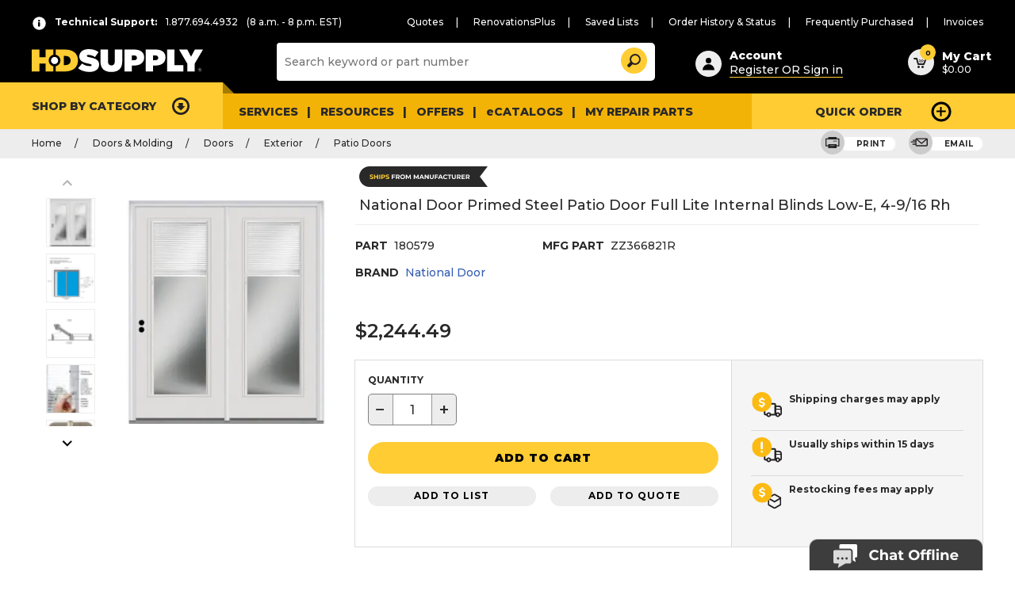

--- FILE ---
content_type: text/html;charset=UTF-8
request_url: https://hdsupplysolutions.com/HdsAssociatedAssetsView?requireDefaultContent=&emsId=&pageSize=&widgetRestrictionGroups=CatalogEntryPage&seorewrite=true&pageName=CatalogEntryPage&pathinfoURL=%2Fp%2Fnational-door-primed-steel-patio-door-full-lite-internal-blinds-low-e-4-9-16-rh-p180579&pgl_widgetSlotId=11&requireEMS=&catalogId=10054&pgl_widgetDefId=16551&recommendationType=&pgl_widgetId=51466&pgl_widgetSeqeunce=0.0&widgetOrientation=&pgl_widgetName=HDSDefaultProductPageLayout_AssociatedAssetsWidget-lazyload&productId=2082773&pageGroup=CatalogEntry&storeId=10051&serializeActionPath=&errorViewName=ProductDisplayErrorView&populationChoice=&pageView=&pgl_widgetDefName=HdsAssociatedAssets&displayPreference=&emsName=&showFeed=&langId=-1&dataSource=
body_size: 3144
content:
<!-- BEGIN HdsAssociatedAssetsAjax.jsp -->
<script type="text/javascript">
		var adobe_launch_header_url = "//assets.adobedtm.com/launch-EN39fb0615f2014029af3c7b2418f02342.min.js";
</script>


	<script type="text/javascript">
		var assortmentCookieVal = "" ;
		var assortmentEnable = "true" ;
	</script>
  
	<script type="text/javascript">
		var assortmentCookieVal = "" ;
		var assortmentEnable = "true" ;
	</script>
  
<script> 
hdsDocument.ready( function(){
	wcTopic.subscribe('AttachmentPagination_Context', $.proxy(productDisplayJS.showAttachmentPage, productDisplayJS));
});
	
</script>
<div wcType="RefreshArea" refreshurl="https://hdsupplysolutions.com/AttachmentPaginationListViewV2?excludeUsageStr=&displayAttachmentCount=25&ajaxStoreImageDir=%2Fwcsstore%2F&catalogId=10054&productId=2082773&storeId=10051&langId=-1" id="attachmentPaginationContainer">
	<!-- BEGIN AttachmentList.jsp -->
<script type="text/javascript">
		var adobe_launch_header_url = "//assets.adobedtm.com/launch-EN39fb0615f2014029af3c7b2418f02342.min.js";
</script>


	<script type="text/javascript">
		var assortmentCookieVal = "" ;
		var assortmentEnable = "true" ;
	</script>
  	
			<section class="product-resources">
  			<div class="widget-wrapper">
				<div class="widget-wrapper__content product-resources__content type--caption">		
					
								<div class="product-resource">	
									<!-- BEGIN ContentRecommendation.jsp --><!-- JSPs References: HomePage.jsp, BundleDisplay.jsp , CategoryNavigationDisplay.jsp, CompareProductsDisplay.jsp
					  DynamicKitDisplay.jsp, PackageDisplay.jsp, ProductDisplay.jsp, 
					  SearchResultDisplay.jsp, SubCategoryPage.jsp, TopCategoryPage.jsp
					   , Footer.jsp , OrderCancelNotify.jsp , OrderCreateNotify.jsp
					  OrderShipmentNotify.jsp, AccountActivationNotify.jsp, PasswordChangeNotify.jsp,
					  PasswordResetNotify.jsp, WishlistCreateNotify.jsp,  LandingPage.jsp, 	
					  ShippingDetailDisplay.jsp, ShopCartDisplay.jsp, StaticContent, 
					  Static JSPs, Footer_UI.jsp, Header_UI.jsp, ProductDescription_UI.jsp  
					  UserTime-->
<script type="text/javascript">
		var adobe_launch_header_url = "//assets.adobedtm.com/launch-EN39fb0615f2014029af3c7b2418f02342.min.js";
</script>


	<script type="text/javascript">
		var assortmentCookieVal = "" ;
		var assortmentEnable = "true" ;
	</script>
  <!-- BEGIN ContentRecommendation_UI.jspf -->
			<div id="contentRecommendationWidget_11_16551_51466" class="contentRecommendationWidget" >
				
				<div dataci_toolbar="51466_espot" dataci_espot ="51466_HdsPdp_ProductResourcesESpot_INSTALLATIONGUIDE" id="ci_espot_51466_HdsPdp_ProductResourcesESpot_INSTALLATIONGUIDE">
					<!-- BEGIN Content_UI.jspf -->
<div
	class="left_espot">

	
									<div class="product-resource__media el--margin-2">	
<svg class="icon icon--adobe-pdf" 
  xmlns="http://www.w3.org/2000/svg" width="100" height="100" viewBox="0 0 1200 1200">
  <path fill="#949494" d="M932.758 27.957h-.117l228.538 238.266v905.82H307.542V1175h856.591V269.18L932.758 27.957"/>
  <path fill="#F1F1F1" d="M929.804 25H304.588v1147.043h856.591v-905.82L929.804 25"/>
  <path fill="gray" d="M298.287 86.438H35.867V366.85h825.48V86.438z"/>
  <path fill="#DC1D00" d="M41.21 81.614h824.591v280.608H41.21z"/>
  <g fill="#4D4D4D">
    <path d="M306.815 223.282c-1.201 0-2.42-.021-3.65-.064v-60.72h7.934c9.072 0 14.809 2.914 18.847 7.457 5.074 5.71 7.504 15.775 7.504 22.925 0 10.122 0 19.246-9.115 25.728-4.891 3.476-12.755 4.674-21.52 4.674m7.777-94.202c-.414 0-.822.003-1.225.013-4.158.091-6.994.131-8.503.131h-43.933v197.332h42.233v-66.808l9.354.521c9.821 0 18.615-2.18 26.552-4.797 7.934-2.617 14.587-6.979 20.256-11.95 5.668-4.975 10.905-11.374 13.774-18.636 4.32-10.938 5.469-26.332 4.32-37.298-1.109-10.586-1.557-19.455-4.677-26.433-3.119-6.98-7.135-12.647-12.044-17.013-4.918-4.357-10.301-7.589-16.155-9.685-5.858-2.091-11.48-3.532-16.863-4.317-4.866-.709-9.229-1.06-13.089-1.06M450.096 290.201c-1.308 0-2.657-.034-4.043-.091V164.293h.539c8.594 0 19.116.045 24.575 4.403 5.569 4.449 10.014 9.941 13.323 16.487 3.303 6.54 5.494 14.004 5.815 21.599.381 9.039.07 16.278.07 22.56 0 6.111-.035 13.64-1.355 21.053-1.323 7.417-3.64 14.309-6.945 20.673-3.309 6.374-9.336 10.693-14.91 14.789-4.665 3.435-10.352 4.344-17.069 4.344m7.496-161.685c-4.563 0-8.995.346-12.107.449-5.294.175-8.503.259-9.639.259h-32.025v197.332h37.694c16.625 0 30.707-2.398 42.232-7.198 11.523-4.795 20.832-11.515 27.915-20.152 7.089-8.635 12.188-18.884 15.306-30.751 3.12-11.861 4.677-24.859 4.677-38.993 0-18.32.051-32.326-3.589-46.302-3.246-12.466-9.906-22.701-16.61-30.124-6.712-7.412-14.032-12.904-21.965-16.487-7.938-3.572-15.449-6.019-22.532-7.324-2.916-.54-6.168-.709-9.357-.709M658.706 129.224h-99.807v197.331h42.234V248.18h53.324v-36.639h-53.324v-45.679h57.573v-36.638"/>
  </g>
  <path fill="#DC1D00" d="M1006.773 801.014c-.394-3.936-3.936-49.593-85.016-47.624-81.081 1.966-100.761 7.083-100.761 7.083s-60.614-61.398-82.653-109.024c0 0 26.763-78.324 25.584-127.523-1.182-49.201-12.99-77.538-50.773-77.146-37.787.394-43.298 33.456-38.325 82.673 4.458 44.154 27.304 96.017 27.304 96.017s-17.449 54.319-40.541 108.37c-23.092 54.054-38.836 82.395-38.836 82.395s-78.061 26.107-111.91 57.596c-33.849 31.484-47.604 55.678-29.782 79.898 15.35 20.861 69.143 25.584 117.16-37.393 48.019-62.974 69.667-102.332 69.667-102.332s73.284-20.074 96.074-25.584c22.79-5.511 50.34-9.84 50.34-9.84s66.912 67.303 131.461 64.942c64.549-2.362 61.402-38.574 61.007-42.508zM497.858 943.102c-40.148-24.009 84.229-98.007 106.661-100.366.001-.001-64.633 125.5-106.661 100.366zm190.894-431.773c0-38.965 12.593-49.593 22.433-49.593s20.861 4.725 21.255 38.573c.394 33.85-21.255 99.973-21.255 99.973-7.477-7.873-22.433-49.987-22.433-88.953zm51.822 266.857c-40.272 9.84-60.484 20.074-60.484 20.074l16.532-37c16.532-36.995 33.454-87.376 33.454-87.376 22.83 42.507 68.094 92.493 68.094 92.493s-17.319 1.969-57.596 11.809zm96.822-3.413s130.936-23.734 130.936 20.994-81.081 26.501-130.936-20.994z"/>
  <path fill="#949494" d="M926.652 28.151v241.224l231.376-.001z"/>
  <path fill="#F1F1F1" d="M929.804 25v241.225l231.375-.002z"/>
  <g fill="#FFFEFE">
    <path d="M303.665 220.132c-1.202 0-2.42-.021-3.651-.064v-60.72h7.934c9.072 0 14.809 2.914 18.847 7.457 5.074 5.711 7.504 15.775 7.504 22.926 0 10.121 0 19.246-9.115 25.727-4.89 3.476-12.755 4.674-21.519 4.674m7.776-94.202c-.414 0-.821.003-1.225.012-4.158.091-6.993.131-8.503.131H257.78v197.332h42.233v-66.808l9.354.521c9.821 0 18.615-2.18 26.552-4.796 7.934-2.617 14.587-6.98 20.256-11.951 5.667-4.975 10.904-11.374 13.773-18.636 4.32-10.938 5.469-26.332 4.32-37.297-1.109-10.586-1.557-19.455-4.677-26.434-3.118-6.979-7.135-12.647-12.044-17.013-4.918-4.357-10.301-7.589-16.155-9.684-5.858-2.091-11.479-3.532-16.863-4.317-4.864-.71-9.227-1.06-13.088-1.06M446.946 287.05c-1.308 0-2.657-.034-4.043-.091V161.143h.539c8.593 0 19.116.044 24.574 4.403 5.569 4.449 10.014 9.941 13.323 16.487 3.303 6.54 5.493 14.004 5.815 21.6.381 9.038.071 16.278.071 22.559 0 6.111-.035 13.64-1.355 21.054-1.323 7.417-3.64 14.309-6.944 20.673-3.309 6.374-9.337 10.694-14.91 14.789-4.666 3.433-10.354 4.342-17.07 4.342m7.495-161.685c-4.563 0-8.995.346-12.107.449-5.293.175-8.503.258-9.638.258H400.67v197.332h37.694c16.626 0 30.707-2.398 42.233-7.198 11.523-4.795 20.832-11.515 27.915-20.152 7.089-8.635 12.188-18.884 15.306-30.751 3.12-11.861 4.677-24.859 4.677-38.993 0-18.32.051-32.325-3.589-46.302-3.246-12.466-9.906-22.701-16.61-30.124-6.712-7.412-14.032-12.904-21.966-16.487-7.938-3.572-15.449-6.018-22.532-7.324-2.916-.539-6.168-.708-9.357-.708M655.556 126.073h-99.807v197.331h42.232v-78.375h53.326v-36.638h-53.326v-45.679h57.575v-36.639"/>
  </g>
</svg>
</div>
<div class="product-resource__text">	<div class="type--extra-bold type--caps">INSTALLATION GUIDE<br/></div>	 
<div></div></div>
								

</div>

<!-- END Content_UI.jspf -->
				</div>
			</div>
		<!-- END ContentRecommendation_UI.jspf --><!-- END ContentRecommendation.jsp -->
									<div class="product-resource__text">				
									
												<div>
												 <a href="/wcsstore/ExtendedSitesCatalogAssetStore/product/fm/additional/18/180579_InstallationGuide-PDF.pdf" data-hds-tag="product-resource__text--installation-guide" tabIndex="-1" aria-hidden="true" target="_blank"  class="link--regular">INSTALLATION GUIDE-180579-1</a> <br/><br/>
												</div>
												
									</div>
								</div>
							
								<div class="product-resource">	
									<!-- BEGIN ContentRecommendation.jsp --><!-- JSPs References: HomePage.jsp, BundleDisplay.jsp , CategoryNavigationDisplay.jsp, CompareProductsDisplay.jsp
					  DynamicKitDisplay.jsp, PackageDisplay.jsp, ProductDisplay.jsp, 
					  SearchResultDisplay.jsp, SubCategoryPage.jsp, TopCategoryPage.jsp
					   , Footer.jsp , OrderCancelNotify.jsp , OrderCreateNotify.jsp
					  OrderShipmentNotify.jsp, AccountActivationNotify.jsp, PasswordChangeNotify.jsp,
					  PasswordResetNotify.jsp, WishlistCreateNotify.jsp,  LandingPage.jsp, 	
					  ShippingDetailDisplay.jsp, ShopCartDisplay.jsp, StaticContent, 
					  Static JSPs, Footer_UI.jsp, Header_UI.jsp, ProductDescription_UI.jsp  
					  UserTime-->
<script type="text/javascript">
		var adobe_launch_header_url = "//assets.adobedtm.com/launch-EN39fb0615f2014029af3c7b2418f02342.min.js";
</script>


	<script type="text/javascript">
		var assortmentCookieVal = "" ;
		var assortmentEnable = "true" ;
	</script>
  <!-- BEGIN ContentRecommendation_UI.jspf -->
			<div id="contentRecommendationWidget_11_16551_51466" class="contentRecommendationWidget" >
				
				<div dataci_toolbar="51466_espot" dataci_espot ="51466_HdsPdp_ProductResourcesESpot_HOWTO" id="ci_espot_51466_HdsPdp_ProductResourcesESpot_HOWTO">
					<!-- BEGIN Content_UI.jspf -->
<div
	class="left_espot">

	
									<div class="product-resource__media el--margin-2">	
<svg class="icon icon--adobe-pdf" 
  xmlns="http://www.w3.org/2000/svg" width="100" height="100" viewBox="0 0 1200 1200">
  <path fill="#949494" d="M932.758 27.957h-.117l228.538 238.266v905.82H307.542V1175h856.591V269.18L932.758 27.957"/>
  <path fill="#F1F1F1" d="M929.804 25H304.588v1147.043h856.591v-905.82L929.804 25"/>
  <path fill="gray" d="M298.287 86.438H35.867V366.85h825.48V86.438z"/>
  <path fill="#DC1D00" d="M41.21 81.614h824.591v280.608H41.21z"/>
  <g fill="#4D4D4D">
    <path d="M306.815 223.282c-1.201 0-2.42-.021-3.65-.064v-60.72h7.934c9.072 0 14.809 2.914 18.847 7.457 5.074 5.71 7.504 15.775 7.504 22.925 0 10.122 0 19.246-9.115 25.728-4.891 3.476-12.755 4.674-21.52 4.674m7.777-94.202c-.414 0-.822.003-1.225.013-4.158.091-6.994.131-8.503.131h-43.933v197.332h42.233v-66.808l9.354.521c9.821 0 18.615-2.18 26.552-4.797 7.934-2.617 14.587-6.979 20.256-11.95 5.668-4.975 10.905-11.374 13.774-18.636 4.32-10.938 5.469-26.332 4.32-37.298-1.109-10.586-1.557-19.455-4.677-26.433-3.119-6.98-7.135-12.647-12.044-17.013-4.918-4.357-10.301-7.589-16.155-9.685-5.858-2.091-11.48-3.532-16.863-4.317-4.866-.709-9.229-1.06-13.089-1.06M450.096 290.201c-1.308 0-2.657-.034-4.043-.091V164.293h.539c8.594 0 19.116.045 24.575 4.403 5.569 4.449 10.014 9.941 13.323 16.487 3.303 6.54 5.494 14.004 5.815 21.599.381 9.039.07 16.278.07 22.56 0 6.111-.035 13.64-1.355 21.053-1.323 7.417-3.64 14.309-6.945 20.673-3.309 6.374-9.336 10.693-14.91 14.789-4.665 3.435-10.352 4.344-17.069 4.344m7.496-161.685c-4.563 0-8.995.346-12.107.449-5.294.175-8.503.259-9.639.259h-32.025v197.332h37.694c16.625 0 30.707-2.398 42.232-7.198 11.523-4.795 20.832-11.515 27.915-20.152 7.089-8.635 12.188-18.884 15.306-30.751 3.12-11.861 4.677-24.859 4.677-38.993 0-18.32.051-32.326-3.589-46.302-3.246-12.466-9.906-22.701-16.61-30.124-6.712-7.412-14.032-12.904-21.965-16.487-7.938-3.572-15.449-6.019-22.532-7.324-2.916-.54-6.168-.709-9.357-.709M658.706 129.224h-99.807v197.331h42.234V248.18h53.324v-36.639h-53.324v-45.679h57.573v-36.638"/>
  </g>
  <path fill="#DC1D00" d="M1006.773 801.014c-.394-3.936-3.936-49.593-85.016-47.624-81.081 1.966-100.761 7.083-100.761 7.083s-60.614-61.398-82.653-109.024c0 0 26.763-78.324 25.584-127.523-1.182-49.201-12.99-77.538-50.773-77.146-37.787.394-43.298 33.456-38.325 82.673 4.458 44.154 27.304 96.017 27.304 96.017s-17.449 54.319-40.541 108.37c-23.092 54.054-38.836 82.395-38.836 82.395s-78.061 26.107-111.91 57.596c-33.849 31.484-47.604 55.678-29.782 79.898 15.35 20.861 69.143 25.584 117.16-37.393 48.019-62.974 69.667-102.332 69.667-102.332s73.284-20.074 96.074-25.584c22.79-5.511 50.34-9.84 50.34-9.84s66.912 67.303 131.461 64.942c64.549-2.362 61.402-38.574 61.007-42.508zM497.858 943.102c-40.148-24.009 84.229-98.007 106.661-100.366.001-.001-64.633 125.5-106.661 100.366zm190.894-431.773c0-38.965 12.593-49.593 22.433-49.593s20.861 4.725 21.255 38.573c.394 33.85-21.255 99.973-21.255 99.973-7.477-7.873-22.433-49.987-22.433-88.953zm51.822 266.857c-40.272 9.84-60.484 20.074-60.484 20.074l16.532-37c16.532-36.995 33.454-87.376 33.454-87.376 22.83 42.507 68.094 92.493 68.094 92.493s-17.319 1.969-57.596 11.809zm96.822-3.413s130.936-23.734 130.936 20.994-81.081 26.501-130.936-20.994z"/>
  <path fill="#949494" d="M926.652 28.151v241.224l231.376-.001z"/>
  <path fill="#F1F1F1" d="M929.804 25v241.225l231.375-.002z"/>
  <g fill="#FFFEFE">
    <path d="M303.665 220.132c-1.202 0-2.42-.021-3.651-.064v-60.72h7.934c9.072 0 14.809 2.914 18.847 7.457 5.074 5.711 7.504 15.775 7.504 22.926 0 10.121 0 19.246-9.115 25.727-4.89 3.476-12.755 4.674-21.519 4.674m7.776-94.202c-.414 0-.821.003-1.225.012-4.158.091-6.993.131-8.503.131H257.78v197.332h42.233v-66.808l9.354.521c9.821 0 18.615-2.18 26.552-4.796 7.934-2.617 14.587-6.98 20.256-11.951 5.667-4.975 10.904-11.374 13.773-18.636 4.32-10.938 5.469-26.332 4.32-37.297-1.109-10.586-1.557-19.455-4.677-26.434-3.118-6.979-7.135-12.647-12.044-17.013-4.918-4.357-10.301-7.589-16.155-9.684-5.858-2.091-11.479-3.532-16.863-4.317-4.864-.71-9.227-1.06-13.088-1.06M446.946 287.05c-1.308 0-2.657-.034-4.043-.091V161.143h.539c8.593 0 19.116.044 24.574 4.403 5.569 4.449 10.014 9.941 13.323 16.487 3.303 6.54 5.493 14.004 5.815 21.6.381 9.038.071 16.278.071 22.559 0 6.111-.035 13.64-1.355 21.054-1.323 7.417-3.64 14.309-6.944 20.673-3.309 6.374-9.337 10.694-14.91 14.789-4.666 3.433-10.354 4.342-17.07 4.342m7.495-161.685c-4.563 0-8.995.346-12.107.449-5.293.175-8.503.258-9.638.258H400.67v197.332h37.694c16.626 0 30.707-2.398 42.233-7.198 11.523-4.795 20.832-11.515 27.915-20.152 7.089-8.635 12.188-18.884 15.306-30.751 3.12-11.861 4.677-24.859 4.677-38.993 0-18.32.051-32.325-3.589-46.302-3.246-12.466-9.906-22.701-16.61-30.124-6.712-7.412-14.032-12.904-21.966-16.487-7.938-3.572-15.449-6.018-22.532-7.324-2.916-.539-6.168-.708-9.357-.708M655.556 126.073h-99.807v197.331h42.232v-78.375h53.326v-36.638h-53.326v-45.679h57.575v-36.639"/>
  </g>
</svg>
</div>
<div class="product-resource__text">	<div class="type--extra-bold type--caps">HOW TO<br/></div>	 
<div></div></div>
								

</div>

<!-- END Content_UI.jspf -->
				</div>
			</div>
		<!-- END ContentRecommendation_UI.jspf --><!-- END ContentRecommendation.jsp -->
									<div class="product-resource__text">				
									
												<div>
												 <a href="/wcsstore/ExtendedSitesCatalogAssetStore/product/fm/additional/18/180579_UseandCareManual.pdf" data-hds-tag="product-resource__text--user-manual" tabIndex="-1" aria-hidden="true" target="_blank"  class="link--regular">User Manual-180579-1</a> <br/><br/>
												</div>
											
												<div>
												 <a href="/wcsstore/ExtendedSitesCatalogAssetStore/product/fm/additional/18/180579_OperatingManual-PDF.pdf" data-hds-tag="product-resource__text--user-manual" tabIndex="-1" aria-hidden="true" target="_blank"  class="link--regular">User Manual-180579-2</a> <br/><br/>
												</div>
												
									</div>
								</div>
							
								<div class="product-resource">	
									<!-- BEGIN ContentRecommendation.jsp --><!-- JSPs References: HomePage.jsp, BundleDisplay.jsp , CategoryNavigationDisplay.jsp, CompareProductsDisplay.jsp
					  DynamicKitDisplay.jsp, PackageDisplay.jsp, ProductDisplay.jsp, 
					  SearchResultDisplay.jsp, SubCategoryPage.jsp, TopCategoryPage.jsp
					   , Footer.jsp , OrderCancelNotify.jsp , OrderCreateNotify.jsp
					  OrderShipmentNotify.jsp, AccountActivationNotify.jsp, PasswordChangeNotify.jsp,
					  PasswordResetNotify.jsp, WishlistCreateNotify.jsp,  LandingPage.jsp, 	
					  ShippingDetailDisplay.jsp, ShopCartDisplay.jsp, StaticContent, 
					  Static JSPs, Footer_UI.jsp, Header_UI.jsp, ProductDescription_UI.jsp  
					  UserTime-->
<script type="text/javascript">
		var adobe_launch_header_url = "//assets.adobedtm.com/launch-EN39fb0615f2014029af3c7b2418f02342.min.js";
</script>


	<script type="text/javascript">
		var assortmentCookieVal = "" ;
		var assortmentEnable = "true" ;
	</script>
  <!-- BEGIN ContentRecommendation_UI.jspf -->
			<div id="contentRecommendationWidget_11_16551_51466" class="contentRecommendationWidget" >
				
				<div dataci_toolbar="51466_espot" dataci_espot ="51466_HdsPdp_ProductResourcesESpot_WARRANTY" id="ci_espot_51466_HdsPdp_ProductResourcesESpot_WARRANTY">
					<!-- BEGIN Content_UI.jspf -->
<div
	class="left_espot">

	
									<div class="product-resource__media el--margin-2">	
<svg class="icon icon--adobe-pdf" 
  xmlns="http://www.w3.org/2000/svg" width="100" height="100" viewBox="0 0 1200 1200">
  <path fill="#949494" d="M932.758 27.957h-.117l228.538 238.266v905.82H307.542V1175h856.591V269.18L932.758 27.957"/>
  <path fill="#F1F1F1" d="M929.804 25H304.588v1147.043h856.591v-905.82L929.804 25"/>
  <path fill="gray" d="M298.287 86.438H35.867V366.85h825.48V86.438z"/>
  <path fill="#DC1D00" d="M41.21 81.614h824.591v280.608H41.21z"/>
  <g fill="#4D4D4D">
    <path d="M306.815 223.282c-1.201 0-2.42-.021-3.65-.064v-60.72h7.934c9.072 0 14.809 2.914 18.847 7.457 5.074 5.71 7.504 15.775 7.504 22.925 0 10.122 0 19.246-9.115 25.728-4.891 3.476-12.755 4.674-21.52 4.674m7.777-94.202c-.414 0-.822.003-1.225.013-4.158.091-6.994.131-8.503.131h-43.933v197.332h42.233v-66.808l9.354.521c9.821 0 18.615-2.18 26.552-4.797 7.934-2.617 14.587-6.979 20.256-11.95 5.668-4.975 10.905-11.374 13.774-18.636 4.32-10.938 5.469-26.332 4.32-37.298-1.109-10.586-1.557-19.455-4.677-26.433-3.119-6.98-7.135-12.647-12.044-17.013-4.918-4.357-10.301-7.589-16.155-9.685-5.858-2.091-11.48-3.532-16.863-4.317-4.866-.709-9.229-1.06-13.089-1.06M450.096 290.201c-1.308 0-2.657-.034-4.043-.091V164.293h.539c8.594 0 19.116.045 24.575 4.403 5.569 4.449 10.014 9.941 13.323 16.487 3.303 6.54 5.494 14.004 5.815 21.599.381 9.039.07 16.278.07 22.56 0 6.111-.035 13.64-1.355 21.053-1.323 7.417-3.64 14.309-6.945 20.673-3.309 6.374-9.336 10.693-14.91 14.789-4.665 3.435-10.352 4.344-17.069 4.344m7.496-161.685c-4.563 0-8.995.346-12.107.449-5.294.175-8.503.259-9.639.259h-32.025v197.332h37.694c16.625 0 30.707-2.398 42.232-7.198 11.523-4.795 20.832-11.515 27.915-20.152 7.089-8.635 12.188-18.884 15.306-30.751 3.12-11.861 4.677-24.859 4.677-38.993 0-18.32.051-32.326-3.589-46.302-3.246-12.466-9.906-22.701-16.61-30.124-6.712-7.412-14.032-12.904-21.965-16.487-7.938-3.572-15.449-6.019-22.532-7.324-2.916-.54-6.168-.709-9.357-.709M658.706 129.224h-99.807v197.331h42.234V248.18h53.324v-36.639h-53.324v-45.679h57.573v-36.638"/>
  </g>
  <path fill="#DC1D00" d="M1006.773 801.014c-.394-3.936-3.936-49.593-85.016-47.624-81.081 1.966-100.761 7.083-100.761 7.083s-60.614-61.398-82.653-109.024c0 0 26.763-78.324 25.584-127.523-1.182-49.201-12.99-77.538-50.773-77.146-37.787.394-43.298 33.456-38.325 82.673 4.458 44.154 27.304 96.017 27.304 96.017s-17.449 54.319-40.541 108.37c-23.092 54.054-38.836 82.395-38.836 82.395s-78.061 26.107-111.91 57.596c-33.849 31.484-47.604 55.678-29.782 79.898 15.35 20.861 69.143 25.584 117.16-37.393 48.019-62.974 69.667-102.332 69.667-102.332s73.284-20.074 96.074-25.584c22.79-5.511 50.34-9.84 50.34-9.84s66.912 67.303 131.461 64.942c64.549-2.362 61.402-38.574 61.007-42.508zM497.858 943.102c-40.148-24.009 84.229-98.007 106.661-100.366.001-.001-64.633 125.5-106.661 100.366zm190.894-431.773c0-38.965 12.593-49.593 22.433-49.593s20.861 4.725 21.255 38.573c.394 33.85-21.255 99.973-21.255 99.973-7.477-7.873-22.433-49.987-22.433-88.953zm51.822 266.857c-40.272 9.84-60.484 20.074-60.484 20.074l16.532-37c16.532-36.995 33.454-87.376 33.454-87.376 22.83 42.507 68.094 92.493 68.094 92.493s-17.319 1.969-57.596 11.809zm96.822-3.413s130.936-23.734 130.936 20.994-81.081 26.501-130.936-20.994z"/>
  <path fill="#949494" d="M926.652 28.151v241.224l231.376-.001z"/>
  <path fill="#F1F1F1" d="M929.804 25v241.225l231.375-.002z"/>
  <g fill="#FFFEFE">
    <path d="M303.665 220.132c-1.202 0-2.42-.021-3.651-.064v-60.72h7.934c9.072 0 14.809 2.914 18.847 7.457 5.074 5.711 7.504 15.775 7.504 22.926 0 10.121 0 19.246-9.115 25.727-4.89 3.476-12.755 4.674-21.519 4.674m7.776-94.202c-.414 0-.821.003-1.225.012-4.158.091-6.993.131-8.503.131H257.78v197.332h42.233v-66.808l9.354.521c9.821 0 18.615-2.18 26.552-4.796 7.934-2.617 14.587-6.98 20.256-11.951 5.667-4.975 10.904-11.374 13.773-18.636 4.32-10.938 5.469-26.332 4.32-37.297-1.109-10.586-1.557-19.455-4.677-26.434-3.118-6.979-7.135-12.647-12.044-17.013-4.918-4.357-10.301-7.589-16.155-9.684-5.858-2.091-11.479-3.532-16.863-4.317-4.864-.71-9.227-1.06-13.088-1.06M446.946 287.05c-1.308 0-2.657-.034-4.043-.091V161.143h.539c8.593 0 19.116.044 24.574 4.403 5.569 4.449 10.014 9.941 13.323 16.487 3.303 6.54 5.493 14.004 5.815 21.6.381 9.038.071 16.278.071 22.559 0 6.111-.035 13.64-1.355 21.054-1.323 7.417-3.64 14.309-6.944 20.673-3.309 6.374-9.337 10.694-14.91 14.789-4.666 3.433-10.354 4.342-17.07 4.342m7.495-161.685c-4.563 0-8.995.346-12.107.449-5.293.175-8.503.258-9.638.258H400.67v197.332h37.694c16.626 0 30.707-2.398 42.233-7.198 11.523-4.795 20.832-11.515 27.915-20.152 7.089-8.635 12.188-18.884 15.306-30.751 3.12-11.861 4.677-24.859 4.677-38.993 0-18.32.051-32.325-3.589-46.302-3.246-12.466-9.906-22.701-16.61-30.124-6.712-7.412-14.032-12.904-21.966-16.487-7.938-3.572-15.449-6.018-22.532-7.324-2.916-.539-6.168-.708-9.357-.708M655.556 126.073h-99.807v197.331h42.232v-78.375h53.326v-36.638h-53.326v-45.679h57.575v-36.639"/>
  </g>
</svg>
</div>
<div class="product-resource__text">	<div class="type--extra-bold type--caps">WARRANTY<br/></div>	 
<div></div></div>
								

</div>

<!-- END Content_UI.jspf -->
				</div>
			</div>
		<!-- END ContentRecommendation_UI.jspf --><!-- END ContentRecommendation.jsp -->
									<div class="product-resource__text">				
									
												<div>
												 <a href="/wcsstore/ExtendedSitesCatalogAssetStore/product/fm/additional/18/180579_Warranty-PDF.pdf" data-hds-tag="product-resource__text--waranty" tabIndex="-1" aria-hidden="true" target="_blank"  class="link--regular">Warranty-180579-1</a> <br/><br/>
												</div>
												
									</div>
								</div>
							
								<div class="product-resource">	
									<!-- BEGIN ContentRecommendation.jsp --><!-- JSPs References: HomePage.jsp, BundleDisplay.jsp , CategoryNavigationDisplay.jsp, CompareProductsDisplay.jsp
					  DynamicKitDisplay.jsp, PackageDisplay.jsp, ProductDisplay.jsp, 
					  SearchResultDisplay.jsp, SubCategoryPage.jsp, TopCategoryPage.jsp
					   , Footer.jsp , OrderCancelNotify.jsp , OrderCreateNotify.jsp
					  OrderShipmentNotify.jsp, AccountActivationNotify.jsp, PasswordChangeNotify.jsp,
					  PasswordResetNotify.jsp, WishlistCreateNotify.jsp,  LandingPage.jsp, 	
					  ShippingDetailDisplay.jsp, ShopCartDisplay.jsp, StaticContent, 
					  Static JSPs, Footer_UI.jsp, Header_UI.jsp, ProductDescription_UI.jsp  
					  UserTime-->
<script type="text/javascript">
		var adobe_launch_header_url = "//assets.adobedtm.com/launch-EN39fb0615f2014029af3c7b2418f02342.min.js";
</script>


	<script type="text/javascript">
		var assortmentCookieVal = "" ;
		var assortmentEnable = "true" ;
	</script>
  <!-- BEGIN ContentRecommendation_UI.jspf -->
			<div id="contentRecommendationWidget_11_16551_51466" class="contentRecommendationWidget" >
				
				<div dataci_toolbar="51466_espot" dataci_espot ="51466_HdsPdp_ProductResourcesESpot_SPECIFICATIONS" id="ci_espot_51466_HdsPdp_ProductResourcesESpot_SPECIFICATIONS">
					<!-- BEGIN Content_UI.jspf -->
<div
	class="left_espot">

	
									<div class="product-resource__media el--margin-2">	
<svg class="icon icon--adobe-pdf" 
  xmlns="http://www.w3.org/2000/svg" width="100" height="100" viewBox="0 0 1200 1200">
  <path fill="#949494" d="M932.758 27.957h-.117l228.538 238.266v905.82H307.542V1175h856.591V269.18L932.758 27.957"/>
  <path fill="#F1F1F1" d="M929.804 25H304.588v1147.043h856.591v-905.82L929.804 25"/>
  <path fill="gray" d="M298.287 86.438H35.867V366.85h825.48V86.438z"/>
  <path fill="#DC1D00" d="M41.21 81.614h824.591v280.608H41.21z"/>
  <g fill="#4D4D4D">
    <path d="M306.815 223.282c-1.201 0-2.42-.021-3.65-.064v-60.72h7.934c9.072 0 14.809 2.914 18.847 7.457 5.074 5.71 7.504 15.775 7.504 22.925 0 10.122 0 19.246-9.115 25.728-4.891 3.476-12.755 4.674-21.52 4.674m7.777-94.202c-.414 0-.822.003-1.225.013-4.158.091-6.994.131-8.503.131h-43.933v197.332h42.233v-66.808l9.354.521c9.821 0 18.615-2.18 26.552-4.797 7.934-2.617 14.587-6.979 20.256-11.95 5.668-4.975 10.905-11.374 13.774-18.636 4.32-10.938 5.469-26.332 4.32-37.298-1.109-10.586-1.557-19.455-4.677-26.433-3.119-6.98-7.135-12.647-12.044-17.013-4.918-4.357-10.301-7.589-16.155-9.685-5.858-2.091-11.48-3.532-16.863-4.317-4.866-.709-9.229-1.06-13.089-1.06M450.096 290.201c-1.308 0-2.657-.034-4.043-.091V164.293h.539c8.594 0 19.116.045 24.575 4.403 5.569 4.449 10.014 9.941 13.323 16.487 3.303 6.54 5.494 14.004 5.815 21.599.381 9.039.07 16.278.07 22.56 0 6.111-.035 13.64-1.355 21.053-1.323 7.417-3.64 14.309-6.945 20.673-3.309 6.374-9.336 10.693-14.91 14.789-4.665 3.435-10.352 4.344-17.069 4.344m7.496-161.685c-4.563 0-8.995.346-12.107.449-5.294.175-8.503.259-9.639.259h-32.025v197.332h37.694c16.625 0 30.707-2.398 42.232-7.198 11.523-4.795 20.832-11.515 27.915-20.152 7.089-8.635 12.188-18.884 15.306-30.751 3.12-11.861 4.677-24.859 4.677-38.993 0-18.32.051-32.326-3.589-46.302-3.246-12.466-9.906-22.701-16.61-30.124-6.712-7.412-14.032-12.904-21.965-16.487-7.938-3.572-15.449-6.019-22.532-7.324-2.916-.54-6.168-.709-9.357-.709M658.706 129.224h-99.807v197.331h42.234V248.18h53.324v-36.639h-53.324v-45.679h57.573v-36.638"/>
  </g>
  <path fill="#DC1D00" d="M1006.773 801.014c-.394-3.936-3.936-49.593-85.016-47.624-81.081 1.966-100.761 7.083-100.761 7.083s-60.614-61.398-82.653-109.024c0 0 26.763-78.324 25.584-127.523-1.182-49.201-12.99-77.538-50.773-77.146-37.787.394-43.298 33.456-38.325 82.673 4.458 44.154 27.304 96.017 27.304 96.017s-17.449 54.319-40.541 108.37c-23.092 54.054-38.836 82.395-38.836 82.395s-78.061 26.107-111.91 57.596c-33.849 31.484-47.604 55.678-29.782 79.898 15.35 20.861 69.143 25.584 117.16-37.393 48.019-62.974 69.667-102.332 69.667-102.332s73.284-20.074 96.074-25.584c22.79-5.511 50.34-9.84 50.34-9.84s66.912 67.303 131.461 64.942c64.549-2.362 61.402-38.574 61.007-42.508zM497.858 943.102c-40.148-24.009 84.229-98.007 106.661-100.366.001-.001-64.633 125.5-106.661 100.366zm190.894-431.773c0-38.965 12.593-49.593 22.433-49.593s20.861 4.725 21.255 38.573c.394 33.85-21.255 99.973-21.255 99.973-7.477-7.873-22.433-49.987-22.433-88.953zm51.822 266.857c-40.272 9.84-60.484 20.074-60.484 20.074l16.532-37c16.532-36.995 33.454-87.376 33.454-87.376 22.83 42.507 68.094 92.493 68.094 92.493s-17.319 1.969-57.596 11.809zm96.822-3.413s130.936-23.734 130.936 20.994-81.081 26.501-130.936-20.994z"/>
  <path fill="#949494" d="M926.652 28.151v241.224l231.376-.001z"/>
  <path fill="#F1F1F1" d="M929.804 25v241.225l231.375-.002z"/>
  <g fill="#FFFEFE">
    <path d="M303.665 220.132c-1.202 0-2.42-.021-3.651-.064v-60.72h7.934c9.072 0 14.809 2.914 18.847 7.457 5.074 5.711 7.504 15.775 7.504 22.926 0 10.121 0 19.246-9.115 25.727-4.89 3.476-12.755 4.674-21.519 4.674m7.776-94.202c-.414 0-.821.003-1.225.012-4.158.091-6.993.131-8.503.131H257.78v197.332h42.233v-66.808l9.354.521c9.821 0 18.615-2.18 26.552-4.796 7.934-2.617 14.587-6.98 20.256-11.951 5.667-4.975 10.904-11.374 13.773-18.636 4.32-10.938 5.469-26.332 4.32-37.297-1.109-10.586-1.557-19.455-4.677-26.434-3.118-6.979-7.135-12.647-12.044-17.013-4.918-4.357-10.301-7.589-16.155-9.684-5.858-2.091-11.479-3.532-16.863-4.317-4.864-.71-9.227-1.06-13.088-1.06M446.946 287.05c-1.308 0-2.657-.034-4.043-.091V161.143h.539c8.593 0 19.116.044 24.574 4.403 5.569 4.449 10.014 9.941 13.323 16.487 3.303 6.54 5.493 14.004 5.815 21.6.381 9.038.071 16.278.071 22.559 0 6.111-.035 13.64-1.355 21.054-1.323 7.417-3.64 14.309-6.944 20.673-3.309 6.374-9.337 10.694-14.91 14.789-4.666 3.433-10.354 4.342-17.07 4.342m7.495-161.685c-4.563 0-8.995.346-12.107.449-5.293.175-8.503.258-9.638.258H400.67v197.332h37.694c16.626 0 30.707-2.398 42.233-7.198 11.523-4.795 20.832-11.515 27.915-20.152 7.089-8.635 12.188-18.884 15.306-30.751 3.12-11.861 4.677-24.859 4.677-38.993 0-18.32.051-32.325-3.589-46.302-3.246-12.466-9.906-22.701-16.61-30.124-6.712-7.412-14.032-12.904-21.966-16.487-7.938-3.572-15.449-6.018-22.532-7.324-2.916-.539-6.168-.708-9.357-.708M655.556 126.073h-99.807v197.331h42.232v-78.375h53.326v-36.638h-53.326v-45.679h57.575v-36.639"/>
  </g>
</svg>
</div>
<div class="product-resource__text">	<div class="type--extra-bold type--caps">SPECIFICATIONS<br/></div>	 
<div></div></div>
								

</div>

<!-- END Content_UI.jspf -->
				</div>
			</div>
		<!-- END ContentRecommendation_UI.jspf --><!-- END ContentRecommendation.jsp -->
									<div class="product-resource__text">				
									
												<div>
												 <a href="/wcsstore/ExtendedSitesCatalogAssetStore/product/fm/additional/18/180579_DimensionsGuide.pdf" data-hds-tag="product-resource__text--specs" tabIndex="-1" aria-hidden="true" target="_blank"  class="link--regular">Specifications-180579-1</a> <br/>
												 </div>
												
									</div>
								</div>
								
				</div>
						
				</div>
				</div>
			</section>
		<!-- END AttachmentList.jsp -->
</div>

                        <script type="text/javascript">
                            hdsDocument.ready(function() {
                                if (typeof productDisplayJS != 'undefined') {
                                    productDisplayJS.setCommonParameters('-1', '10051', '10054', 'G', '$');
                                }
                            });

                        </script>
                        <!-- END HdsAssociatedAssetsAjax.jsp -->

--- FILE ---
content_type: text/css
request_url: https://tags.srv.stackadapt.com/sa.css
body_size: -11
content:
:root {
    --sa-uid: '0-dc6dbc02-51e4-59b4-529b-940cd6516cf8';
}

--- FILE ---
content_type: application/x-javascript;charset=utf-8
request_url: https://s.hdsupplysolutions.com/id?d_visid_ver=5.5.0&d_fieldgroup=A&mcorgid=907A67C25245B4980A490D4C%40AdobeOrg&mid=90416544547910533995750821136100083008&ts=1765181561503
body_size: -31
content:
{"mid":"90416544547910533995750821136100083008"}

--- FILE ---
content_type: application/x-javascript
request_url: https://assets.adobedtm.com/b4ae63383b9b/667b443724bc/c4b9d820216c/RCd80c42e5e9cf4754b0628b8ee6b3f825-source.min.js
body_size: 322
content:
// For license information, see `https://assets.adobedtm.com/b4ae63383b9b/667b443724bc/c4b9d820216c/RCd80c42e5e9cf4754b0628b8ee6b3f825-source.js`.
_satellite.__registerScript('https://assets.adobedtm.com/b4ae63383b9b/667b443724bc/c4b9d820216c/RCd80c42e5e9cf4754b0628b8ee6b3f825-source.min.js', "if(!window.optOutGroup4)try{var s=document.createElement(\"script\");s.type=\"text/javascript\",s.src=\"//static.criteo.net/js/ld/ld.js\",s.async=\"true\",$(\"head\").append(s);var deviceType=_satellite.getVar(\"criteo.deviceType\"),productID=_satellite.getVar(\"pdp.productID\"),email=_satellite.getVar(\"custProfile.emailId - hashed\");email||(email=\"\"),window.criteo_q=window.criteo_q||[],window.criteo_q.push({event:\"setAccount\",account:\"17090\"},{event:\"setSiteType\",type:deviceType},{event:\"setHashedEmail\",email:email},{event:\"viewItem\",item:productID}),_satellite.logger.info(\"Criteo viewItem: Complete\")}catch(e){_satellite.logger.error(\"Criteo viewItem - DOM Ready [3PT] | Criteo error: \"+e)}");

--- FILE ---
content_type: application/x-javascript
request_url: https://hdsupplysolutions.com/wcsstore//JQuery/vendor.e90dae8ce6cd381e.js
body_size: 39330
content:
var WCWidgetParser;"function"!=typeof Object.create&&(Object.create=function(e){function t(){}return t.prototype=e,new t}),function(e,t,n){var r={init:function(t,n){var r=this;this.$elem=e(n),this.options=e.extend({},e.fn.owlCarousel.options,this.$elem.data(),t),this.userOptions=t,this.loadContent()},loadContent:function(){var t=this,n;function r(e){var n,r="";if("function"==typeof t.options.jsonSuccess)t.options.jsonSuccess.apply(this,[e]);else{for(n in e.owl)e.owl.hasOwnProperty(n)&&(r+=e.owl[n].item);t.$elem.html(r)}t.logIn()}"function"==typeof t.options.beforeInit&&t.options.beforeInit.apply(this,[t.$elem]),"string"==typeof t.options.jsonPath?(n=t.options.jsonPath,e.getJSON(n,r)):t.logIn()},logIn:function(){var e=this;this.$elem.data("owl-originalStyles",this.$elem.attr("style")).data("owl-originalClasses",this.$elem.attr("class")),this.$elem.css({opacity:0}),this.orignalItems=this.options.items,this.checkBrowser(),this.wrapperWidth=0,this.checkVisible=null,this.setVars()},setVars:function(){var e=this;if(0===this.$elem.children().length)return!1;this.baseClass(),this.eventTypes(),this.$userItems=this.$elem.children(),this.itemsAmount=this.$userItems.length,this.wrapItems(),this.$owlItems=this.$elem.find(".owl-item"),this.$owlWrapper=this.$elem.find(".owl-wrapper"),this.playDirection="next",this.prevItem=0,this.prevArr=[0],this.currentItem=0,this.customEvents(),this.onStartup()},onStartup:function(){var e=this;this.updateItems(),this.calculateAll(),this.buildControls(),this.updateControls(),this.response(),this.moveEvents(),this.stopOnHover(),this.owlStatus(),!1!==this.options.transitionStyle&&this.transitionTypes(this.options.transitionStyle),!0===this.options.autoPlay&&(this.options.autoPlay=5e3),this.play(),this.$elem.find(".owl-wrapper").css("display","block"),this.$elem.is(":visible")?this.$elem.css("opacity",1):this.watchVisibility(),this.onstartup=!1,this.eachMoveUpdate(),"function"==typeof this.options.afterInit&&this.options.afterInit.apply(this,[this.$elem])},eachMoveUpdate:function(){var e=this;!0===this.options.lazyLoad&&this.lazyLoad(),!0===this.options.autoHeight&&this.autoHeight(),this.onVisibleItems(),"function"==typeof this.options.afterAction&&this.options.afterAction.apply(this,[this.$elem])},updateVars:function(){var e=this;"function"==typeof this.options.beforeUpdate&&this.options.beforeUpdate.apply(this,[this.$elem]),this.watchVisibility(),this.updateItems(),this.calculateAll(),this.updatePosition(),this.updateControls(),this.eachMoveUpdate(),"function"==typeof this.options.afterUpdate&&this.options.afterUpdate.apply(this,[this.$elem])},reload:function(){var e=this;t.setTimeout(function(){e.updateVars()},0)},watchVisibility:function(){var e=this;if(!1!==e.$elem.is(":visible"))return!1;e.$elem.css({opacity:0}),t.clearInterval(e.autoPlayInterval),t.clearInterval(e.checkVisible),e.checkVisible=t.setInterval(function(){e.$elem.is(":visible")&&(e.reload(),e.$elem.animate({opacity:1},200),t.clearInterval(e.checkVisible))},500)},wrapItems:function(){var e=this;this.$userItems.wrapAll('<div class="owl-wrapper">').wrap('<div class="owl-item"></div>'),this.$elem.find(".owl-wrapper").wrap('<div class="owl-wrapper-outer">'),this.wrapperOuter=this.$elem.find(".owl-wrapper-outer"),this.$elem.css("display","block")},baseClass:function(){var e=this,t=this.$elem.hasClass(this.options.baseClass),n=this.$elem.hasClass(this.options.theme);t||this.$elem.addClass(this.options.baseClass),n||this.$elem.addClass(this.options.theme)},updateItems:function(){var t=this,n,r;if(!1===this.options.responsive)return!1;if(!0===this.options.singleItem)return this.options.items=this.orignalItems=1,this.options.itemsCustom=!1,this.options.itemsDesktop=!1,this.options.itemsDesktopSmall=!1,this.options.itemsTablet=!1,this.options.itemsTabletSmall=!1,this.options.itemsMobile=!1,!1;if((n=e(this.options.responsiveBaseWidth).width())>(this.options.itemsDesktop[0]||this.orignalItems)&&(this.options.items=this.orignalItems),!1!==this.options.itemsCustom)for(this.options.itemsCustom.sort(function(e,t){return e[0]-t[0]}),r=0;r<this.options.itemsCustom.length;r+=1)this.options.itemsCustom[r][0]<=n&&(this.options.items=this.options.itemsCustom[r][1]);else n<=this.options.itemsDesktop[0]&&!1!==this.options.itemsDesktop&&(this.options.items=this.options.itemsDesktop[1]),n<=this.options.itemsDesktopSmall[0]&&!1!==this.options.itemsDesktopSmall&&(this.options.items=this.options.itemsDesktopSmall[1]),n<=this.options.itemsTablet[0]&&!1!==this.options.itemsTablet&&(this.options.items=this.options.itemsTablet[1]),n<=this.options.itemsTabletSmall[0]&&!1!==this.options.itemsTabletSmall&&(this.options.items=this.options.itemsTabletSmall[1]),n<=this.options.itemsMobile[0]&&!1!==this.options.itemsMobile&&(this.options.items=this.options.itemsMobile[1]);this.options.items>this.itemsAmount&&!0===this.options.itemsScaleUp&&(this.options.items=this.itemsAmount)},response:function(){var n=this,r,i;if(!0!==n.options.responsive)return!1;i=e(t).width(),n.resizer=function(){e(t).width()!==i&&(!1!==n.options.autoPlay&&t.clearInterval(n.autoPlayInterval),t.clearTimeout(r),r=t.setTimeout(function(){i=e(t).width(),n.updateVars()},n.options.responsiveRefreshRate))},e(t).resize(n.resizer)},updatePosition:function(){var e=this;this.jumpTo(this.currentItem),!1!==this.options.autoPlay&&this.checkAp()},appendItemsSizes:function(){var t=this,n=0,r=t.itemsAmount-t.options.items;t.$owlItems.each(function(i){var o=e(this);o.css({width:t.itemWidth}).data("owl-item",Number(i)),i%t.options.items!=0&&i!==r||i>r||(n+=1),o.data("owl-roundPages",n)})},appendWrapperSizes:function(){var e=this,t=this.$owlItems.length*this.itemWidth;this.$owlWrapper.css({width:2*t,left:0}),this.appendItemsSizes()},calculateAll:function(){var e=this;this.calculateWidth(),this.appendWrapperSizes(),this.loops(),this.max()},calculateWidth:function(){var e=this;this.itemWidth=Math.round(this.$elem.width()/this.options.items)},max:function(){var e=this,t=-1*(this.itemsAmount*this.itemWidth-this.options.items*this.itemWidth);return this.options.items>this.itemsAmount?(this.maximumItem=0,t=0,this.maximumPixels=0):(this.maximumItem=this.itemsAmount-this.options.items,this.maximumPixels=t),t},min:function(){return 0},loops:function(){var t=this,n=0,r=0,i,o,a;for(this.positionsInArray=[0],this.pagesInArray=[],i=0;i<this.itemsAmount;i+=1)r+=this.itemWidth,this.positionsInArray.push(-r),!0===this.options.scrollPerPage&&(a=(o=e(this.$owlItems[i])).data("owl-roundPages"))!==n&&(this.pagesInArray[n]=this.positionsInArray[i],n=a)},buildControls:function(){var t=this;!0!==this.options.navigation&&!0!==this.options.pagination||(this.owlControls=e('<div class="owl-controls"/>').toggleClass("clickable",!this.browser.isTouch).appendTo(this.$elem)),!0===this.options.pagination&&this.buildPagination(),!0===this.options.navigation&&this.buildButtons()},buildButtons:function(){var t=this,n=e('<div class="owl-buttons"/>');t.owlControls.append(n),t.buttonPrev=e("<div/>",{class:"owl-prev",html:t.options.navigationText[0]||""}),t.buttonNext=e("<div/>",{class:"owl-next",html:t.options.navigationText[1]||""}),n.append(t.buttonPrev).append(t.buttonNext),n.on("touchstart.owlControls mousedown.owlControls",'div[class^="owl"]',function(e){e.preventDefault()}),n.on("touchend.owlControls mouseup.owlControls",'div[class^="owl"]',function(n){n.preventDefault(),e(this).hasClass("owl-next")?t.next():t.prev()})},buildPagination:function(){var t=this;t.paginationWrapper=e('<div class="owl-pagination"/>'),t.owlControls.append(t.paginationWrapper),t.paginationWrapper.on("touchend.owlControls mouseup.owlControls",".owl-page",function(n){n.preventDefault(),Number(e(this).data("owl-page"))!==t.currentItem&&t.goTo(Number(e(this).data("owl-page")),!0)})},updatePagination:function(){var t=this,n,r,i,o,a,s;if(!1===this.options.pagination)return!1;for(this.paginationWrapper.html(""),n=0,r=this.itemsAmount-this.itemsAmount%this.options.items,o=0;o<this.itemsAmount;o+=1)o%this.options.items==0&&(n+=1,r===o&&(i=this.itemsAmount-this.options.items),a=e("<div/>",{class:"owl-page"}),s=e("<span></span>",{text:!0===this.options.paginationNumbers?n:"",class:!0===this.options.paginationNumbers?"owl-numbers":""}),a.append(s),a.data("owl-page",r===o?i:o),a.data("owl-roundPages",n),this.paginationWrapper.append(a));this.checkPagination()},checkPagination:function(){var t=this;if(!1===t.options.pagination)return!1;t.paginationWrapper.find(".owl-page").each(function(){e(this).data("owl-roundPages")===e(t.$owlItems[t.currentItem]).data("owl-roundPages")&&(t.paginationWrapper.find(".owl-page").removeClass("active"),e(this).addClass("active"))})},checkNavigation:function(){var e=this;if(!1===this.options.navigation)return!1;!1===this.options.rewindNav&&(0===this.currentItem&&0===this.maximumItem?(this.buttonPrev.addClass("disabled"),this.buttonNext.addClass("disabled")):0===this.currentItem&&0!==this.maximumItem?(this.buttonPrev.addClass("disabled"),this.buttonNext.removeClass("disabled")):this.currentItem===this.maximumItem?(this.buttonPrev.removeClass("disabled"),this.buttonNext.addClass("disabled")):0!==this.currentItem&&this.currentItem!==this.maximumItem&&(this.buttonPrev.removeClass("disabled"),this.buttonNext.removeClass("disabled")))},updateControls:function(){var e=this;this.updatePagination(),this.checkNavigation(),this.owlControls&&(this.options.items>=this.itemsAmount?this.owlControls.hide():this.owlControls.show())},destroyControls:function(){var e=this;this.owlControls&&this.owlControls.remove()},next:function(e){var t=this;if(this.isTransition)return!1;if(this.currentItem+=!0===this.options.scrollPerPage?this.options.items:1,this.currentItem>this.maximumItem+(!0===this.options.scrollPerPage?this.options.items-1:0)){if(!0!==this.options.rewindNav)return this.currentItem=this.maximumItem,!1;this.currentItem=0,e="rewind"}this.goTo(this.currentItem,e)},prev:function(e){var t=this;if(this.isTransition)return!1;if(!0===this.options.scrollPerPage&&this.currentItem>0&&this.currentItem<this.options.items?this.currentItem=0:this.currentItem-=!0===this.options.scrollPerPage?this.options.items:1,this.currentItem<0){if(!0!==this.options.rewindNav)return this.currentItem=0,!1;this.currentItem=this.maximumItem,e="rewind"}this.goTo(this.currentItem,e)},goTo:function(e,n,r){var i=this,o;return!i.isTransition&&("function"==typeof i.options.beforeMove&&i.options.beforeMove.apply(this,[i.$elem]),e>=i.maximumItem?e=i.maximumItem:e<=0&&(e=0),i.currentItem=i.owl.currentItem=e,!1!==i.options.transitionStyle&&"drag"!==r&&1===i.options.items&&!0===i.browser.support3d?(i.swapSpeed(0),!0===i.browser.support3d?i.transition3d(i.positionsInArray[e]):i.css2slide(i.positionsInArray[e],1),i.afterGo(),i.singleItemTransition(),!1):(o=i.positionsInArray[e],!0===i.browser.support3d?(i.isCss3Finish=!1,!0===n?(i.swapSpeed("paginationSpeed"),t.setTimeout(function(){i.isCss3Finish=!0},i.options.paginationSpeed)):"rewind"===n?(i.swapSpeed(i.options.rewindSpeed),t.setTimeout(function(){i.isCss3Finish=!0},i.options.rewindSpeed)):(i.swapSpeed("slideSpeed"),t.setTimeout(function(){i.isCss3Finish=!0},i.options.slideSpeed)),i.transition3d(o)):!0===n?i.css2slide(o,i.options.paginationSpeed):"rewind"===n?i.css2slide(o,i.options.rewindSpeed):i.css2slide(o,i.options.slideSpeed),void i.afterGo()))},jumpTo:function(e){var t=this;"function"==typeof this.options.beforeMove&&this.options.beforeMove.apply(this,[this.$elem]),e>=this.maximumItem||-1===e?e=this.maximumItem:e<=0&&(e=0),this.swapSpeed(0),!0===this.browser.support3d?this.transition3d(this.positionsInArray[e]):this.css2slide(this.positionsInArray[e],1),this.currentItem=this.owl.currentItem=e,this.afterGo()},afterGo:function(){var e=this;this.prevArr.push(this.currentItem),this.prevItem=this.owl.prevItem=this.prevArr[this.prevArr.length-2],this.prevArr.shift(0),this.prevItem!==this.currentItem&&(this.checkPagination(),this.checkNavigation(),this.eachMoveUpdate(),!1!==this.options.autoPlay&&this.checkAp()),"function"==typeof this.options.afterMove&&this.prevItem!==this.currentItem&&this.options.afterMove.apply(this,[this.$elem])},stop:function(){var e=this;this.apStatus="stop",t.clearInterval(this.autoPlayInterval)},checkAp:function(){var e=this;"stop"!==this.apStatus&&this.play()},play:function(){var e=this;if(e.apStatus="play",!1===e.options.autoPlay)return!1;t.clearInterval(e.autoPlayInterval),e.autoPlayInterval=t.setInterval(function(){e.next(!0)},e.options.autoPlay)},swapSpeed:function(e){var t=this;"slideSpeed"===e?this.$owlWrapper.css(this.addCssSpeed(this.options.slideSpeed)):"paginationSpeed"===e?this.$owlWrapper.css(this.addCssSpeed(this.options.paginationSpeed)):"string"!=typeof e&&this.$owlWrapper.css(this.addCssSpeed(e))},addCssSpeed:function(e){return{"-webkit-transition":"all "+e+"ms ease","-moz-transition":"all "+e+"ms ease","-o-transition":"all "+e+"ms ease",transition:"all "+e+"ms ease"}},removeTransition:function(){return{"-webkit-transition":"","-moz-transition":"","-o-transition":"",transition:""}},doTranslate:function(e){return{"-webkit-transform":"translate3d("+e+"px, 0px, 0px)","-moz-transform":"translate3d("+e+"px, 0px, 0px)","-o-transform":"translate3d("+e+"px, 0px, 0px)","-ms-transform":"translate3d("+e+"px, 0px, 0px)",transform:"translate3d("+e+"px, 0px,0px)"}},transition3d:function(e){var t=this;this.$owlWrapper.css(this.doTranslate(e))},css2move:function(e){var t=this;this.$owlWrapper.css({left:e})},css2slide:function(e,t){var n=this;n.isCssFinish=!1,n.$owlWrapper.stop(!0,!0).animate({left:e},{duration:t||n.options.slideSpeed,complete:function(){n.isCssFinish=!0}})},checkBrowser:function(){var e=this,r="translate3d(0px, 0px, 0px)",i=n.createElement("div"),o,a,s,u;i.style.cssText="  -moz-transform:"+r+"; -ms-transform:"+r+"; -o-transform:"+r+"; -webkit-transform:"+r+"; transform:"+r,o=/translate3d\(0px, 0px, 0px\)/g,s=null!==(a=i.style.cssText.match(o))&&1===a.length,u="ontouchstart"in t||t.navigator.msMaxTouchPoints,this.browser={support3d:s,isTouch:u}},moveEvents:function(){var e=this;!1===this.options.mouseDrag&&!1===this.options.touchDrag||(this.gestures(),this.disabledEvents())},eventTypes:function(){var e=this,t=["s","e","x"];this.ev_types={},!0===this.options.mouseDrag&&!0===this.options.touchDrag?t=["touchstart.owl mousedown.owl","touchmove.owl mousemove.owl","touchend.owl touchcancel.owl mouseup.owl"]:!1===this.options.mouseDrag&&!0===this.options.touchDrag?t=["touchstart.owl","touchmove.owl","touchend.owl touchcancel.owl"]:!0===this.options.mouseDrag&&!1===this.options.touchDrag&&(t=["mousedown.owl","mousemove.owl","mouseup.owl"]),this.ev_types.start=t[0],this.ev_types.move=t[1],this.ev_types.end=t[2]},disabledEvents:function(){var t=this;this.$elem.on("dragstart.owl",function(e){e.preventDefault()}),this.$elem.on("mousedown.disableTextSelect",function(t){return e(t.target).is("input, textarea, select, option")})},gestures:function(){var r=this,i={offsetX:0,offsetY:0,baseElWidth:0,relativePos:0,position:null,minSwipe:null,maxSwipe:null,sliding:null,dargging:null,targetElement:null};function o(e){if(void 0!==e.touches)return{x:e.touches[0].pageX,y:e.touches[0].pageY};if(void 0===e.touches){if(void 0!==e.pageX)return{x:e.pageX,y:e.pageY};if(void 0===e.pageX)return{x:e.clientX,y:e.clientY}}}function a(t){"on"===t?(e(n).on(r.ev_types.move,u),e(n).on(r.ev_types.end,l)):"off"===t&&(e(n).off(r.ev_types.move),e(n).off(r.ev_types.end))}function s(n){var s=n.originalEvent||n||t.event,u;if(3===s.which)return!1;if(!(r.itemsAmount<=r.options.items)){if(!1===r.isCssFinish&&!r.options.dragBeforeAnimFinish)return!1;if(!1===r.isCss3Finish&&!r.options.dragBeforeAnimFinish)return!1;!1!==r.options.autoPlay&&t.clearInterval(r.autoPlayInterval),!0===r.browser.isTouch||r.$owlWrapper.hasClass("grabbing")||r.$owlWrapper.addClass("grabbing"),r.newPosX=0,r.newRelativeX=0,e(this).css(r.removeTransition()),u=e(this).position(),i.relativePos=u.left,i.offsetX=o(s).x-u.left,i.offsetY=o(s).y-u.top,a("on"),i.sliding=!1,i.targetElement=s.target||s.srcElement}}function u(a){var s=a.originalEvent||a||t.event,u,l;r.newPosX=o(s).x-i.offsetX,r.newPosY=o(s).y-i.offsetY,r.newRelativeX=r.newPosX-i.relativePos,"function"==typeof r.options.startDragging&&!0!==i.dragging&&0!==r.newRelativeX&&(i.dragging=!0,r.options.startDragging.apply(r,[r.$elem])),(r.newRelativeX>8||r.newRelativeX<-8)&&!0===r.browser.isTouch&&(void 0!==s.preventDefault?s.preventDefault():s.returnValue=!1,i.sliding=!0),(r.newPosY>10||r.newPosY<-10)&&!1===i.sliding&&e(n).off("touchmove.owl"),u=function(){return r.newRelativeX/5},l=function(){return r.maximumPixels+r.newRelativeX/5},r.newPosX=Math.max(Math.min(r.newPosX,u()),l()),!0===r.browser.support3d?r.transition3d(r.newPosX):r.css2move(r.newPosX)}function l(n){var o=n.originalEvent||n||t.event,s,u,l;o.target=o.target||o.srcElement,i.dragging=!1,!0!==r.browser.isTouch&&r.$owlWrapper.removeClass("grabbing"),r.newRelativeX<0?r.dragDirection=r.owl.dragDirection="left":r.dragDirection=r.owl.dragDirection="right",0!==r.newRelativeX&&(s=r.getNewPosition(),r.goTo(s,!1,"drag"),i.targetElement===o.target&&!0!==r.browser.isTouch&&(e(o.target).on("click.disable",function(t){t.stopImmediatePropagation(),t.stopPropagation(),t.preventDefault(),e(t.target).off("click.disable")}),l=(u=e._data(o.target,"events").click).pop(),u.splice(0,0,l))),a("off")}r.isCssFinish=!0,r.$elem.on(r.ev_types.start,".owl-wrapper",s)},getNewPosition:function(){var e=this,t=this.closestItem();return t>this.maximumItem?(this.currentItem=this.maximumItem,t=this.maximumItem):this.newPosX>=0&&(t=0,this.currentItem=0),t},closestItem:function(){var t=this,n=!0===t.options.scrollPerPage?t.pagesInArray:t.positionsInArray,r=t.newPosX,i=null;return e.each(n,function(o,a){r-t.itemWidth/20>n[o+1]&&r-t.itemWidth/20<a&&"left"===t.moveDirection()?(i=a,!0===t.options.scrollPerPage?t.currentItem=e.inArray(i,t.positionsInArray):t.currentItem=o):r+t.itemWidth/20<a&&r+t.itemWidth/20>(n[o+1]||n[o]-t.itemWidth)&&"right"===t.moveDirection()&&(!0===t.options.scrollPerPage?(i=n[o+1]||n[n.length-1],t.currentItem=e.inArray(i,t.positionsInArray)):(i=n[o+1],t.currentItem=o+1))}),t.currentItem},moveDirection:function(){var e=this,t;return this.newRelativeX<0?(t="right",this.playDirection="next"):(t="left",this.playDirection="prev"),t},customEvents:function(){var e=this;e.$elem.on("owl.next",function(){e.next()}),e.$elem.on("owl.prev",function(){e.prev()}),e.$elem.on("owl.play",function(t,n){e.options.autoPlay=n,e.play(),e.hoverStatus="play"}),e.$elem.on("owl.stop",function(){e.stop(),e.hoverStatus="stop"}),e.$elem.on("owl.goTo",function(t,n){e.goTo(n)}),e.$elem.on("owl.jumpTo",function(t,n){e.jumpTo(n)})},stopOnHover:function(){var e=this;!0===e.options.stopOnHover&&!0!==e.browser.isTouch&&!1!==e.options.autoPlay&&(e.$elem.on("mouseover",function(){e.stop()}),e.$elem.on("mouseout",function(){"stop"!==e.hoverStatus&&e.play()}))},lazyLoad:function(){var t=this,n,r,i,o,a;if(!1===this.options.lazyLoad)return!1;for(n=0;n<this.itemsAmount;n+=1)"loaded"!==(r=e(this.$owlItems[n])).data("owl-loaded")&&(i=r.data("owl-item"),"string"==typeof(o=r.find(".lazyOwl")).data("src")?(void 0===r.data("owl-loaded")&&(o.hide(),r.addClass("loading").data("owl-loaded","checked")),(a=!0!==this.options.lazyFollow||i>=this.currentItem)&&i<this.currentItem+this.options.items&&o.length&&this.lazyPreload(r,o)):r.data("owl-loaded","loaded"))},lazyPreload:function(e,n){var r=this,i=0,o;function a(){e.data("owl-loaded","loaded").removeClass("loading"),n.removeAttr("data-src"),"fade"===r.options.lazyEffect?n.fadeIn(400):n.show(),"function"==typeof r.options.afterLazyLoad&&r.options.afterLazyLoad.apply(this,[r.$elem])}function s(){i+=1,r.completeImg(n.get(0))||!0===o?a():i<=100?t.setTimeout(s,100):a()}"DIV"===n.prop("tagName")?(n.css("background-image","url("+n.data("src")+")"),o=!0):n[0].src=n.data("src"),s()},autoHeight:function(){var n=this,r=e(n.$owlItems[n.currentItem]).find("img"),i;function o(){var r=e(n.$owlItems[n.currentItem]).height();n.wrapperOuter.css("height",r+"px"),n.wrapperOuter.hasClass("autoHeight")||t.setTimeout(function(){n.wrapperOuter.addClass("autoHeight")},0)}function a(){i+=1,n.completeImg(r.get(0))?o():i<=100?t.setTimeout(a,100):n.wrapperOuter.css("height","")}void 0!==r.get(0)?(i=0,a()):o()},completeImg:function(e){var t;return!!e.complete&&("undefined"===(t=typeof e.naturalWidth)||0!==e.naturalWidth)},onVisibleItems:function(){var t=this,n;for(!0===this.options.addClassActive&&this.$owlItems.removeClass("active"),this.visibleItems=[],n=this.currentItem;n<this.currentItem+this.options.items;n+=1)this.visibleItems.push(n),!0===this.options.addClassActive&&e(this.$owlItems[n]).addClass("active");this.owl.visibleItems=this.visibleItems},transitionTypes:function(e){var t=this;this.outClass="owl-"+e+"-out",this.inClass="owl-"+e+"-in"},singleItemTransition:function(){var e=this,t=e.outClass,n=e.inClass,r=e.$owlItems.eq(e.currentItem),i=e.$owlItems.eq(e.prevItem),o=Math.abs(e.positionsInArray[e.currentItem])+e.positionsInArray[e.prevItem],a=Math.abs(e.positionsInArray[e.currentItem])+e.itemWidth/2,s="webkitAnimationEnd oAnimationEnd MSAnimationEnd animationend";function u(e){return{position:"relative",left:e+"px"}}e.isTransition=!0,e.$owlWrapper.addClass("owl-origin").css({"-webkit-transform-origin":a+"px","-moz-perspective-origin":a+"px","perspective-origin":a+"px"}),i.css(u(o,10)).addClass(t).on(s,function(){e.endPrev=!0,i.off(s),e.clearTransStyle(i,t)}),r.addClass(n).on(s,function(){e.endCurrent=!0,r.off(s),e.clearTransStyle(r,n)})},clearTransStyle:function(e,t){var n=this;e.css({position:"",left:""}).removeClass(t),this.endPrev&&this.endCurrent&&(this.$owlWrapper.removeClass("owl-origin"),this.endPrev=!1,this.endCurrent=!1,this.isTransition=!1)},owlStatus:function(){var e=this;this.owl={userOptions:this.userOptions,baseElement:this.$elem,userItems:this.$userItems,owlItems:this.$owlItems,currentItem:this.currentItem,prevItem:this.prevItem,visibleItems:this.visibleItems,isTouch:this.browser.isTouch,browser:this.browser,dragDirection:this.dragDirection}},clearEvents:function(){var r=this;this.$elem.off(".owl owl mousedown.disableTextSelect"),e(n).off(".owl owl"),e(t).off("resize",this.resizer)},unWrap:function(){var e=this;0!==this.$elem.children().length&&(this.$owlWrapper.unwrap(),this.$userItems.unwrap().unwrap(),this.owlControls&&this.owlControls.remove()),this.clearEvents(),this.$elem.attr("style",this.$elem.data("owl-originalStyles")||"").attr("class",this.$elem.data("owl-originalClasses"))},destroy:function(){var e=this;this.stop(),t.clearInterval(this.checkVisible),this.unWrap(),this.$elem.removeData()},reinit:function(t){var n=this,r=e.extend({},this.userOptions,t);this.unWrap(),this.init(r,this.$elem)},addItem:function(e,t){var n=this,r;return!!e&&(0===this.$elem.children().length?(this.$elem.append(e),this.setVars(),!1):(this.unWrap(),(r=void 0===t||-1===t?-1:t)>=this.$userItems.length||-1===r?this.$userItems.eq(-1).after(e):this.$userItems.eq(r).before(e),void this.setVars()))},removeItem:function(e){var t=this,n;if(0===this.$elem.children().length)return!1;n=void 0===e||-1===e?-1:e,this.unWrap(),this.$userItems.eq(n).remove(),this.setVars()}};e.fn.owlCarousel=function(t){return this.each(function(){if(!0===e(this).data("owl-init"))return!1;e(this).data("owl-init",!0);var n=Object.create(r);n.init(t,this),e.data(this,"owlCarousel",n)})},e.fn.owlCarousel.options={items:5,itemsCustom:!1,itemsDesktop:[1199,4],itemsDesktopSmall:[979,3],itemsTablet:[768,2],itemsTabletSmall:!1,itemsMobile:[479,1],singleItem:!1,itemsScaleUp:!1,slideSpeed:200,paginationSpeed:800,rewindSpeed:1e3,autoPlay:!1,stopOnHover:!1,navigation:!1,navigationText:["prev","next"],rewindNav:!0,scrollPerPage:!1,pagination:!0,paginationNumbers:!1,responsive:!0,responsiveRefreshRate:200,responsiveBaseWidth:t,baseClass:"owl-carousel",theme:"owl-theme",lazyLoad:!1,lazyFollow:!0,lazyEffect:"fade",autoHeight:!1,jsonPath:!1,jsonSuccess:!1,dragBeforeAnimFinish:!0,mouseDrag:!0,touchDrag:!0,addClassActive:!1,transitionStyle:!1,beforeUpdate:!1,afterUpdate:!1,beforeInit:!1,afterInit:!1,beforeMove:!1,afterMove:!1,afterAction:!1,startDragging:!1,afterLazyLoad:!1}}(jQuery,window,document),function(e,t){"function"==typeof define&&define.amd?define(t):"object"==typeof module&&"object"==typeof module.exports?module.exports=t():e.Cldr=t()}(this,function(){var e=Array.isArray||function(e){return"[object Array]"===Object.prototype.toString.call(e)},t=function(t,n){if(e(t)&&(t=t.join("/")),"string"!=typeof t)throw new Error('invalid path "'+t+'"');return(t=(t=t.replace(/^\//,"").replace(/^cldr\//,"")).replace(/{[a-zA-Z]+}/g,function(e){return e=e.replace(/^{([^}]*)}$/,"$1"),n[e]})).split("/")},n=function(e,t){var n,r;if(e.some)return e.some(t);for(n=0,r=e.length;n<r;n++)if(t(e[n],n,e))return!0;return!1},r=function(e,t,r,i){var o,a,s=r[0],u=r[1],l=e.localeSep,c=r[2],d=r.slice(3,4);return i=i||{},"und"!==s&&"Zzzz"!==u&&"ZZ"!==c?[s,u,c].concat(d):void 0!==t.get("supplemental/likelySubtags")?(a=n([[s,u,c],[s,c],[s,u],[s],["und",u]],function(e){return o=!/\b(Zzzz|ZZ)\b/.test(e.join(l))&&t.get(["supplemental/likelySubtags",e.join(l)])}))?(o=o.split(l),["und"!==s?s:o[0],"Zzzz"!==u?u:o[1],"ZZ"!==c?c:o[2]].concat(d)):i.force?t.get("supplemental/likelySubtags/und").split(l):void 0:void 0},i=function(e,t,i){var o,a,s=i[0],u=i[1],l=i[2],c=i[3];return(a=n([[[s,"Zzzz","ZZ"],[s]],[[s,"Zzzz",l],[s,l]],[[s,u,"ZZ"],[s,u]]],function(n){var a=r(e,t,n[0]);return o=n[1],a&&a[0]===i[0]&&a[1]===i[1]&&a[2]===i[2]}))?(c&&o.push(c),o):i},o=function(e){var t,n,r=[];return(t=(e=e.replace(/_/,"-")).split("-u-"))[1]&&(t[1]=t[1].split("-t-"),e=t[0]+(t[1][1]?"-t-"+t[1][1]:""),r[4]=t[1][0]),null===(t=(n=e.split("-t-")[0]).match(/^(([a-z]{2,3})(-([A-Z][a-z]{3}))?(-([A-Z]{2}|[0-9]{3}))?)((-([a-zA-Z0-9]{5,8}|[0-9][a-zA-Z0-9]{3}))*)$|^(root)$/))?["und","Zzzz","ZZ"]:(r[0]=t[10]||t[2]||"und",r[1]=t[4]||"Zzzz",r[2]=t[6]||"ZZ",t[7]&&t[7].length&&(r[3]=t[7].slice(1)),r)},a=function(e,t){var n,r;if(e.forEach)return e.forEach(t);for(n=0,r=e.length;n<r;n++)t(e[n],n,e)},s=function(e,t,n){var s=e._availableBundleMap,u=e._availableBundleMapQueue;return u.length&&(a(u,function(n){var a,l,c,d;d=o(n),l=r(e,t,d),c=(c=i(e,t,l)).join(e.localeSep),(a=u[c])&&a.length<n.length||(s[c]=n)}),e._availableBundleMapQueue=[]),s[n]||null},u=function(e){var t,n=[];if(Object.keys)return Object.keys(e);for(t in e)n.push(t);return n},l=function(e,t){var n,r;return r=e+(t&&JSON?": "+JSON.stringify(t):""),(n=new Error(r)).code=e,a(u(t),function(e){n[e]=t[e]}),n},c=function(e,t,n){if(!t)throw l(e,n)},d=function(e,t){c("E_MISSING_PARAMETER",void 0!==e,{name:t})},p=function(e,t,n,r){c("E_INVALID_PAR_TYPE",n,{expected:r,name:t,value:e})},m=function(t,n){p(t,n,"string"==typeof t||e(t),"String or Array")},h=function(e){return null!==e&&""+e=="[object Object]"},f=function(e,t){p(e,t,void 0===e||h(e),"Plain Object")},g=function(e,t){p(e,t,"string"==typeof e,"a string")},v=function(e,t){var n,r=e,i=t.length;for(n=0;n<i-1;n++)if(!(r=r[t[n]]))return;return r[t[n]]},y=function(e,t){var n,r=e._availableBundleMapQueue,i=v(t,["main"]);if(i)for(n in i)i.hasOwnProperty(n)&&"root"!==n&&-1===r.indexOf(n)&&r.push(n)},b=function(t){return e(t)?t:[t]},w=D=function(){var t={},n=[].slice.call(arguments,0);return a(n,function(n){var r;for(r in n)r in t&&"object"==typeof t[r]&&!e(t[r])?t[r]=D(t[r],n[r]):t[r]=n[r]}),t},D,C=function(e,t,n){var r,i,o;for(d(n[0],"json"),r=0;r<n.length;r++)for(o=b(n[r]),i=0;i<o.length;i++)f(o[i],"json"),t=w(t,o[i]),y(e,o[i]);return t},x=function(e,n,r){var i=t(n,r);return v(e._resolved,i)},F=function(e){this.init(e)};return F._alwaysArray=b,F._coreLoad=C,F._createError=l,F._itemGetResolved=x,F._jsonMerge=w,F._pathNormalize=t,F._resourceGet=v,F._validatePresence=d,F._validateType=p,F._validateTypePath=m,F._validateTypePlainObject=f,F._availableBundleMap={},F._availableBundleMapQueue=[],F._resolved={},F.localeSep="-",F.load=function(){F._resolved=C(F,F._resolved,arguments)},F.prototype.init=function(e){var t,n,a,u,l,c,p,m,h,f=F.localeSep,v="";d(e,"locale"),g(e,"locale"),5===(c=o(e)).length&&(v=f+"u"+f+(m=c.pop()),c[3]||c.pop()),h=c[3],n=(a=r(F,this,c,{force:!0})||c)[0],l=a[1],p=a[2],u=i(F,this,a).join(f),this.attributes=t={bundle:s(F,this,u),minLanguageId:u+v,maxLanguageId:a.join(f)+v,language:n,script:l,territory:p,region:p,variant:h},m&&("-"+m).replace(/-[a-z]{3,8}|(-[a-z]{2})-([a-z]{3,8})/g,function(e,n,r){n?t["u"+n]=r:t["u"+e]=!0}),this.locale=e},F.prototype.get=function(e){return d(e,"path"),m(e,"path"),x(F,e,this.attributes)},F.prototype.main=function(e){return d(e,"path"),m(e,"path"),c("E_MISSING_BUNDLE",null!==this.attributes.bundle,{locale:this.locale}),e=b(e),this.get(["main/{bundle}"].concat(e))},F}),function(e){"function"==typeof define&&define.amd?define(["../cldr"],e):"object"==typeof module&&"object"==typeof module.exports?module.exports=e(require("../cldr")):e(Cldr)}(function(e){var t=e._pathNormalize,n=e._validatePresence,r=e._validateType,i,o=function(e,t){r(e,t,void 0===e||"function"==typeof e,"Function")},a,s,u=new(i=function(){function e(){}var t=e.prototype,n=this,r=n.EventEmitter;function i(e,t){var n=e.length;while(n--)if(e[n].listener===t)return n;return-1}function o(e){return function t(){return this[e].apply(this,arguments)}}return t.getListeners=function e(t){var n=this._getEvents(),r,i;if(t instanceof RegExp)for(i in r={},n)n.hasOwnProperty(i)&&t.test(i)&&(r[i]=n[i]);else r=n[t]||(n[t]=[]);return r},t.flattenListeners=function e(t){var n=[],r;for(r=0;r<t.length;r+=1)n.push(t[r].listener);return n},t.getListenersAsObject=function e(t){var n=this.getListeners(t),r;return n instanceof Array&&((r={})[t]=n),r||n},t.addListener=function e(t,n){var r=this.getListenersAsObject(t),o="object"==typeof n,a;for(a in r)r.hasOwnProperty(a)&&-1===i(r[a],n)&&r[a].push(o?n:{listener:n,once:!1});return this},t.on=o("addListener"),t.addOnceListener=function e(t,n){return this.addListener(t,{listener:n,once:!0})},t.once=o("addOnceListener"),t.defineEvent=function e(t){return this.getListeners(t),this},t.defineEvents=function e(t){for(var n=0;n<t.length;n+=1)this.defineEvent(t[n]);return this},t.removeListener=function e(t,n){var r=this.getListenersAsObject(t),o,a;for(a in r)r.hasOwnProperty(a)&&-1!==(o=i(r[a],n))&&r[a].splice(o,1);return this},t.off=o("removeListener"),t.addListeners=function e(t,n){return this.manipulateListeners(!1,t,n)},t.removeListeners=function e(t,n){return this.manipulateListeners(!0,t,n)},t.manipulateListeners=function e(t,n,r){var i,o,a=t?this.removeListener:this.addListener,s=t?this.removeListeners:this.addListeners;if("object"!=typeof n||n instanceof RegExp){i=r.length;while(i--)a.call(this,n,r[i])}else for(i in n)n.hasOwnProperty(i)&&(o=n[i])&&("function"==typeof o?a.call(this,i,o):s.call(this,i,o));return this},t.removeEvent=function e(t){var n=typeof t,r=this._getEvents(),i;if("string"===n)delete r[t];else if(t instanceof RegExp)for(i in r)r.hasOwnProperty(i)&&t.test(i)&&delete r[i];else delete this._events;return this},t.removeAllListeners=o("removeEvent"),t.emitEvent=function e(t,n){var r=this.getListenersAsObject(t),i,o,a,s;for(a in r)if(r.hasOwnProperty(a)){o=r[a].length;while(o--)!0===(i=r[a][o]).once&&this.removeListener(t,i.listener),(s=i.listener.apply(this,n||[]))===this._getOnceReturnValue()&&this.removeListener(t,i.listener)}return this},t.trigger=o("emitEvent"),t.emit=function e(t){var n=Array.prototype.slice.call(arguments,1);return this.emitEvent(t,n)},t.setOnceReturnValue=function e(t){return this._onceReturnValue=t,this},t._getOnceReturnValue=function e(){return!this.hasOwnProperty("_onceReturnValue")||this._onceReturnValue},t._getEvents=function e(){return this._events||(this._events={})},e.noConflict=function t(){return n.EventEmitter=r,e},e}());function l(e,t){r(e,t,"string"==typeof e||e instanceof RegExp,"String or RegExp")}function c(e,t){return function(r,i){return n(r,"event"),l(r,"event"),n(i,"listener"),o(i,"listener"),t[e].apply(t,arguments)}}function d(e){return c("off",e)}function p(e){return c("on",e)}function m(e){return c("once",e)}function h(){a=e.prototype.get,e.prototype.get=function(e){var n=a.apply(this,arguments);return e=t(e,this.attributes).join("/"),u.trigger("get",[e,n]),this.ee.trigger("get",[e,n]),n}}return e.off=d(u),e.on=p(u),e.once=m(u),s=e.prototype.init,e.prototype.init=function(){var e;this.ee=e=new i,this.off=d(e),this.on=p(e),this.once=m(e),s.apply(this,arguments)},e._eventInit=h,h(),e}),function(e){"function"==typeof define&&define.amd?define(["../cldr"],e):"object"==typeof module&&"object"==typeof module.exports?module.exports=e(require("../cldr")):e(Cldr)}(function(e){var t=e._alwaysArray,n=function(e){var n,r;return(r=(n=function(n){return function(r){return r=t(r),e.get([n].concat(r))}})("supplemental")).weekData=n("supplemental/weekData"),r.weekData.firstDay=function(){return e.get("supplemental/weekData/firstDay/{territory}")||e.get("supplemental/weekData/firstDay/001")},r.weekData.minDays=function(){var t=e.get("supplemental/weekData/minDays/{territory}")||e.get("supplemental/weekData/minDays/001");return parseInt(t,10)},r.timeData=n("supplemental/timeData"),r.timeData.allowed=function(){return e.get("supplemental/timeData/{territory}/_allowed")||e.get("supplemental/timeData/001/_allowed")},r.timeData.preferred=function(){return e.get("supplemental/timeData/{territory}/_preferred")||e.get("supplemental/timeData/001/_preferred")},r},r=e.prototype.init;return e.prototype.init=function(){r.apply(this,arguments),this.supplemental=n(this)},e}),function(e,t){"function"==typeof define&&define.amd?define(["cldr","cldr/event"],t):"object"==typeof exports?module.exports=t(require("cldrjs")):e.Globalize=t(e.Cldr)}(this,function(e){var t=function(e){return"string"==typeof e?e:"number"==typeof e?""+e:JSON.stringify(e)},n=function(e,n){return e=e.replace(/{[0-9a-zA-Z-_. ]+}/g,function(e){return e=e.replace(/^{([^}]*)}$/,"$1"),t(n[e])})},r=function(){var e=arguments[0],t;return[].slice.call(arguments,1).forEach(function(t){var n;for(n in t)e[n]=t[n]}),e},i=function(e,t,i){var o;return t=e+(t?": "+n(t,i):""),(o=new Error(t)).code=e,r(o,i),o},o=function(e){return[].reduce.call(e,function(e,t){var n;return 0|(e=(e<<5)-e+t.charCodeAt(0))},0)},a=function(e,t,n,r){var i;return r=r||JSON.stringify(n),(i=o(e+t+r))>0?"a"+i:"b"+Math.abs(i)},s=function(e){if(void 0!==e.name)return e.name;var t=/^function\s+([\w\$]+)\s*\(/.exec(e.toString());return t&&t.length>0?t[1]:void 0},u=function(e,t,n,r){var i=JSON.stringify(e),o=s(n),u=t.locale;return o?(n.runtimeKey=a(o,u,null,i),n.generatorString=function(){return'Globalize("'+u+'").'+o+"("+i.slice(1,-1)+")"},n.runtimeArgs=r,n):n},l=function(e,t,n,r){if(!n)throw i(e,t,r)},c=function(e){return Array.isArray(e)?e:e?[e]:[]},d=function(e,t,n){var r;r=c((n=n||{}).skip).some(function(t){return t.test(e)}),l("E_MISSING_CLDR","Missing required CLDR content `{path}`.",t||r,{path:e})},p=function(e){l("E_DEFAULT_LOCALE_NOT_DEFINED","Default locale has not been defined.",void 0!==e,{})},m=function(e,t){l("E_MISSING_PARAMETER","Missing required parameter `{name}`.",void 0!==e,{name:t})},h=function(e,t,n,r){l("E_PAR_OUT_OF_RANGE","Parameter `{name}` has value `{value}` out of range [{minimum}, {maximum}].",void 0===e||e>=n&&e<=r,{maximum:r,minimum:n,name:t,value:e})},f=function(e,t,n,r){l("E_INVALID_PAR_TYPE","Invalid `{name}` parameter ({value}). {expected} expected.",n,{expected:r,name:t,value:e})},g=function(t,n){f(t,n,void 0===t||"string"==typeof t||t instanceof e,"String or Cldr instance")},v=function(e){return null!==e&&""+e=="[object Object]"},y=function(e,t){f(e,t,void 0===e||v(e),"Plain Object")},b=function(t){return t instanceof e?t:new e(t)},w=function(e){return e.replace(/([.*+?^=!:${}()|\[\]\/\\])/g,"\\$1")},D=function(e,t,n){var r;for("string"!=typeof e&&(e=String(e)),r=e.length;r<t;r+=1)e=n?e+"0":"0"+e;return e};function C(e){e.once("get",d),e.get("supplemental/likelySubtags")}function x(e){if(!(this instanceof x))return new x(e);m(e,"locale"),g(e,"locale"),this.cldr=b(e),C(this.cldr)}return x.load=function(){e.load.apply(e,arguments)},x.locale=function(e){return g(e,"locale"),arguments.length&&(this.cldr=b(e),C(this.cldr)),this.cldr},x._alwaysArray=c,x._createError=i,x._formatMessage=n,x._isPlainObject=v,x._objectExtend=r,x._regexpEscape=w,x._runtimeBind=u,x._stringPad=D,x._validate=l,x._validateCldr=d,x._validateDefaultLocale=p,x._validateParameterPresence=m,x._validateParameterRange=h,x._validateParameterTypePlainObject=y,x._validateParameterType=f,x}),function(e,t){"function"==typeof define&&define.amd?define(["cldr","../globalize","cldr/event"],t):"object"==typeof exports?module.exports=t(require("cldrjs"),require("globalize")):t(e.Cldr,e.Globalize)}(this,function(e,t){var n=t._alwaysArray,r=t._createError,i=t._isPlainObject,o=t._runtimeBind,a=t._validateDefaultLocale,s=t._validate,u=t._validateParameterPresence,l=t._validateParameterType,c=t._validateParameterTypePlainObject,d;d=function(){function e(e,t){if(/^[A-Z_$][0-9A-Z_$]*$/i.test(e))return t?t+"."+e:e;var n=JSON.stringify(e);return t?t+"["+n+"]":n}function t(e,t,n){if(this.lc=[e],this.runtime.pluralFuncs={},this.runtime.pluralFuncs[this.lc[0]]=t,this.runtime.fmt={},n)for(var r in n)this.runtime.fmt[r]=n[r]}return t._parse=function(){function e(e,t){function n(){this.constructor=e}n.prototype=t.prototype,e.prototype=new n}function t(e,t,n,r,i,o){this.message=e,this.expected=t,this.found=n,this.offset=r,this.line=i,this.column=o,this.name="SyntaxError"}function n(e){var n=arguments.length>1?arguments[1]:{},r={},i={start:Me},o=Me,a=[],s=function(e){return{type:"messageFormatPattern",statements:e}},u=r,l="{",c={type:"literal",value:"{",description:'"{"'},d=null,p=",",m={type:"literal",value:",",description:'","'},h="}",f={type:"literal",value:"}",description:'"}"'},g=function(e,t){var n={type:"messageFormatElement",argumentIndex:e};return t&&t.length?n.elementFormat=t[1]:n.output=!0,n},v="plural",y={type:"literal",value:"plural",description:'"plural"'},b=function(e,t){return{type:"elementFormat",key:e,val:t}},w="selectordinal",D={type:"literal",value:"selectordinal",description:'"selectordinal"'},C="select",x={type:"literal",value:"select",description:'"select"'},F=function(e,t){return{type:"elementFormat",key:e,val:t}},I=function(e,t){return{type:"pluralFormatPattern",pluralForms:t,offset:e||0}},E="offset",_={type:"literal",value:"offset",description:'"offset"'},A=":",P={type:"literal",value:":",description:'":"'},S=function(e){return e},T=function(e,t){return{key:e,val:t}},$=function(e){return e},k="=",N={type:"literal",value:"=",description:'"="'},O=function(e){return{type:"selectFormatPattern",pluralForms:e}},R=function(e){return e},B="#",M={type:"literal",value:"#",description:'"#"'},L=function(){return{type:"octothorpe"}},j=function(e){return{type:"string",val:e.join("")}},z={type:"other",description:"identifier"},H=/^[0-9a-zA-Z$_]/,U={type:"class",value:"[0-9a-zA-Z$_]",description:"[0-9a-zA-Z$_]"},W=/^[^ \t\n\r,.+={}]/,V={type:"class",value:"[^ \\t\\n\\r,.+={}]",description:"[^ \\t\\n\\r,.+={}]"},q=function(e){return e},G=function(e){return e.join("")},Z=/^[^{}#\\\0-\x1F \t\n\r]/,X={type:"class",value:"[^{}#\\\\\\0-\\x1F \\t\\n\\r]",description:"[^{}#\\\\\\0-\\x1F \\t\\n\\r]"},K=function(e){return e},J="\\\\",Y={type:"literal",value:"\\\\",description:'"\\\\\\\\"'},Q=function(){return"\\"},ee="\\#",te={type:"literal",value:"\\#",description:'"\\\\#"'},ne=function(){return"#"},re="\\{",ie={type:"literal",value:"\\{",description:'"\\\\{"'},oe=function(){return"{"},ae="\\}",se={type:"literal",value:"\\}",description:'"\\\\}"'},ue=function(){return"}"},le="\\u",ce={type:"literal",value:"\\u",description:'"\\\\u"'},de=function(e,t,n,r){return String.fromCharCode(parseInt("0x"+e+t+n+r))},pe=/^[0-9]/,me={type:"class",value:"[0-9]",description:"[0-9]"},he=function(e){return parseInt(e.join(""),10)},fe=/^[0-9a-fA-F]/,ge={type:"class",value:"[0-9a-fA-F]",description:"[0-9a-fA-F]"},ve={type:"other",description:"whitespace"},ye=function(e){return e.join("")},be=/^[ \t\n\r]/,we={type:"class",value:"[ \\t\\n\\r]",description:"[ \\t\\n\\r]"},De=0,Ce=0,xe=0,Fe={line:1,column:1,seenCR:!1},Ie=0,Ee=[],_e=0,Ae;if("startRule"in n){if(!(n.startRule in i))throw new Error("Can't start parsing from rule \""+n.startRule+'".');o=i[n.startRule]}function Pe(){return e.substring(Ce,De)}function Se(){return Ce}function Te(){return Oe(Ce).line}function $e(){return Oe(Ce).column}function ke(e){throw Be(null,[{type:"other",description:e}],Ce)}function Ne(e){throw Be(e,null,Ce)}function Oe(t){function n(t,n,r){var i,o;for(i=n;i<r;i++)"\n"===(o=e.charAt(i))?(t.seenCR||t.line++,t.column=1,t.seenCR=!1):"\r"===o||"\u2028"===o||"\u2029"===o?(t.line++,t.column=1,t.seenCR=!0):(t.column++,t.seenCR=!1)}return xe!==t&&(xe>t&&(xe=0,Fe={line:1,column:1,seenCR:!1}),n(Fe,xe,t),xe=t),Fe}function Re(e){De<Ie||(De>Ie&&(Ie=De,Ee=[]),Ee.push(e))}function Be(n,r,i){function o(e){var t=1;e.sort(function(e,t){return e.description<t.description?-1:e.description>t.description?1:0});while(t<e.length)e[t-1]===e[t]?e.splice(t,1):t++}function a(e,t){function n(e){function t(e){return e.charCodeAt(0).toString(16).toUpperCase()}return e.replace(/\\/g,"\\\\").replace(/"/g,'\\"').replace(/\x08/g,"\\b").replace(/\t/g,"\\t").replace(/\n/g,"\\n").replace(/\f/g,"\\f").replace(/\r/g,"\\r").replace(/[\x00-\x07\x0B\x0E\x0F]/g,function(e){return"\\x0"+t(e)}).replace(/[\x10-\x1F\x80-\xFF]/g,function(e){return"\\x"+t(e)}).replace(/[\u0180-\u0FFF]/g,function(e){return"\\u0"+t(e)}).replace(/[\u1080-\uFFFF]/g,function(e){return"\\u"+t(e)})}var r=new Array(e.length),i,o,a;for(a=0;a<e.length;a++)r[a]=e[a].description;return"Expected "+(i=e.length>1?r.slice(0,-1).join(", ")+" or "+r[e.length-1]:r[0])+" but "+(o=t?'"'+n(t)+'"':"end of input")+" found."}var s=Oe(i),u=i<e.length?e.charAt(i):null;return null!==r&&o(r),new t(null!==n?n:a(r,u),r,u,i,s.line,s.column)}function Me(){var e;return e=Le()}function Le(){var e,t,n;e=De,t=[],(n=je())===r&&(n=Ke())===r&&(n=Xe());while(n!==r)t.push(n),(n=je())===r&&(n=Ke())===r&&(n=Xe());return t!==r&&(Ce=e,t=s(t)),e=t}function je(){var t,n,i,o,a,s,v;return t=De,123===e.charCodeAt(De)?(n=l,De++):(n=r,0===_e&&Re(c)),n!==r&&(i=nt())!==r&&(o=Je())!==r?(a=De,44===e.charCodeAt(De)?(s=p,De++):(s=r,0===_e&&Re(m)),s!==r&&(v=ze())!==r?a=s=[s,v]:(De=a,a=u),a===r&&(a=d),a!==r&&(s=nt())!==r?(125===e.charCodeAt(De)?(v=h,De++):(v=r,0===_e&&Re(f)),v!==r?(Ce=t,t=n=g(o,a)):(De=t,t=u)):(De=t,t=u)):(De=t,t=u),t}function ze(){var t,n,i,o,a,s,l,c;if(t=De,(n=nt())!==r?(e.substr(De,6)===v?(i=v,De+=6):(i=r,0===_e&&Re(y)),i!==r&&(o=nt())!==r?(44===e.charCodeAt(De)?(a=p,De++):(a=r,0===_e&&Re(m)),a!==r&&(s=nt())!==r&&(l=He())!==r&&(c=nt())!==r?(Ce=t,t=n=b(i,l)):(De=t,t=u)):(De=t,t=u)):(De=t,t=u),t===r&&(t=De,(n=nt())!==r?(e.substr(De,13)===w?(i=w,De+=13):(i=r,0===_e&&Re(D)),i!==r&&(o=nt())!==r?(44===e.charCodeAt(De)?(a=p,De++):(a=r,0===_e&&Re(m)),a!==r&&(s=nt())!==r&&(l=He())!==r&&(c=nt())!==r?(Ce=t,t=n=b(i,l)):(De=t,t=u)):(De=t,t=u)):(De=t,t=u),t===r&&(t=De,(n=nt())!==r?(e.substr(De,6)===C?(i=C,De+=6):(i=r,0===_e&&Re(x)),i!==r&&(o=nt())!==r?(44===e.charCodeAt(De)?(a=p,De++):(a=r,0===_e&&Re(m)),a!==r&&(s=nt())!==r&&(l=qe())!==r&&(c=nt())!==r?(Ce=t,t=n=b(i,l)):(De=t,t=u)):(De=t,t=u)):(De=t,t=u),t===r)))if(t=De,(n=nt())!==r)if((i=Je())!==r){o=[],a=Ze();while(a!==r)o.push(a),a=Ze();o!==r?(Ce=t,t=n=F(i,o)):(De=t,t=u)}else De=t,t=u;else De=t,t=u;return t}function He(){var e,t,n,i;if(e=De,(t=Ue())===r&&(t=d),t!==r){if(n=[],(i=We())!==r)while(i!==r)n.push(i),i=We();else n=u;n!==r?(Ce=e,e=t=I(t,n)):(De=e,e=u)}else De=e,e=u;return e}function Ue(){var t,n,i,o,a,s,l,c;return t=De,(n=nt())!==r?(e.substr(De,6)===E?(i=E,De+=6):(i=r,0===_e&&Re(_)),i!==r&&(o=nt())!==r?(58===e.charCodeAt(De)?(a=A,De++):(a=r,0===_e&&Re(P)),a!==r&&(s=nt())!==r&&(l=et())!==r&&(c=nt())!==r?(Ce=t,t=n=S(l)):(De=t,t=u)):(De=t,t=u)):(De=t,t=u),t}function We(){var t,n,i,o,a,s,d,p,m;return t=De,(n=nt())!==r&&(i=Ve())!==r&&(o=nt())!==r?(123===e.charCodeAt(De)?(a=l,De++):(a=r,0===_e&&Re(c)),a!==r&&(s=nt())!==r&&(d=Le())!==r&&(p=nt())!==r?(125===e.charCodeAt(De)?(m=h,De++):(m=r,0===_e&&Re(f)),m!==r?(Ce=t,t=n=T(i,d)):(De=t,t=u)):(De=t,t=u)):(De=t,t=u),t}function Ve(){var t,n,i;return t=De,(n=Je())!==r&&(Ce=t,n=$(n)),(t=n)===r&&(t=De,61===e.charCodeAt(De)?(n=k,De++):(n=r,0===_e&&Re(N)),n!==r&&(i=et())!==r?(Ce=t,t=n=S(i)):(De=t,t=u)),t}function qe(){var e,t,n;if(e=De,t=[],(n=Ge())!==r)while(n!==r)t.push(n),n=Ge();else t=u;return t!==r&&(Ce=e,t=O(t)),e=t}function Ge(){var t,n,i,o,a,s,d,p,m;return t=De,(n=nt())!==r&&(i=Je())!==r&&(o=nt())!==r?(123===e.charCodeAt(De)?(a=l,De++):(a=r,0===_e&&Re(c)),a!==r&&(s=nt())!==r&&(d=Le())!==r&&(p=nt())!==r?(125===e.charCodeAt(De)?(m=h,De++):(m=r,0===_e&&Re(f)),m!==r?(Ce=t,t=n=T(i,d)):(De=t,t=u)):(De=t,t=u)):(De=t,t=u),t}function Ze(){var t,n,i,o,a,s;return t=De,(n=nt())!==r?(44===e.charCodeAt(De)?(i=p,De++):(i=r,0===_e&&Re(m)),i!==r&&(o=nt())!==r&&(a=Je())!==r&&(s=nt())!==r?(Ce=t,t=n=R(a)):(De=t,t=u)):(De=t,t=u),t}function Xe(){var t,n;return t=De,35===e.charCodeAt(De)?(n=B,De++):(n=r,0===_e&&Re(M)),n!==r&&(Ce=t,n=L()),t=n}function Ke(){var e,t,n;if(e=De,t=[],(n=Ye())===r&&(n=rt()),n!==r)while(n!==r)t.push(n),(n=Ye())===r&&(n=rt());else t=u;return t!==r&&(Ce=e,t=j(t)),e=t}function Je(){var t,n,i,o,a,s,l;if(_e++,t=De,(n=nt())!==r){if(i=De,o=De,H.test(e.charAt(De))?(a=e.charAt(De),De++):(a=r,0===_e&&Re(U)),a!==r){s=[],W.test(e.charAt(De))?(l=e.charAt(De),De++):(l=r,0===_e&&Re(V));while(l!==r)s.push(l),W.test(e.charAt(De))?(l=e.charAt(De),De++):(l=r,0===_e&&Re(V));s!==r?o=a=[a,s]:(De=o,o=u)}else De=o,o=u;o!==r&&(o=e.substring(i,De)),(i=o)!==r&&(o=nt())!==r?(Ce=t,t=n=q(i)):(De=t,t=u)}else De=t,t=u;return _e--,t===r&&(n=r,0===_e&&Re(z)),t}function Ye(){var e,t,n;if(e=De,t=[],(n=Qe())!==r)while(n!==r)t.push(n),n=Qe();else t=u;return t!==r&&(Ce=e,t=G(t)),e=t}function Qe(){var t,n,i,o,a,s;return t=De,Z.test(e.charAt(De))?(n=e.charAt(De),De++):(n=r,0===_e&&Re(X)),n!==r&&(Ce=t,n=K(n)),(t=n)===r&&(t=De,e.substr(De,2)===J?(n=J,De+=2):(n=r,0===_e&&Re(Y)),n!==r&&(Ce=t,n=Q()),(t=n)===r&&(t=De,e.substr(De,2)===ee?(n=ee,De+=2):(n=r,0===_e&&Re(te)),n!==r&&(Ce=t,n=ne()),(t=n)===r&&(t=De,e.substr(De,2)===re?(n=re,De+=2):(n=r,0===_e&&Re(ie)),n!==r&&(Ce=t,n=oe()),(t=n)===r&&(t=De,e.substr(De,2)===ae?(n=ae,De+=2):(n=r,0===_e&&Re(se)),n!==r&&(Ce=t,n=ue()),(t=n)===r&&(t=De,e.substr(De,2)===le?(n=le,De+=2):(n=r,0===_e&&Re(ce)),n!==r&&(i=tt())!==r&&(o=tt())!==r&&(a=tt())!==r&&(s=tt())!==r?(Ce=t,t=n=de(i,o,a,s)):(De=t,t=u)))))),t}function et(){var t,n,i;if(t=De,n=[],pe.test(e.charAt(De))?(i=e.charAt(De),De++):(i=r,0===_e&&Re(me)),i!==r)while(i!==r)n.push(i),pe.test(e.charAt(De))?(i=e.charAt(De),De++):(i=r,0===_e&&Re(me));else n=u;return n!==r&&(Ce=t,n=he(n)),t=n}function tt(){var t;return fe.test(e.charAt(De))?(t=e.charAt(De),De++):(t=r,0===_e&&Re(ge)),t}function nt(){var e,t,n;_e++,e=De,t=[],n=rt();while(n!==r)t.push(n),n=rt();return t!==r&&(Ce=e,t=ye(t)),_e--,(e=t)===r&&(t=r,0===_e&&Re(ve)),e}function rt(){var t;return be.test(e.charAt(De))?(t=e.charAt(De),De++):(t=r,0===_e&&Re(we)),t}if((Ae=o())!==r&&De===e.length)return Ae;throw Ae!==r&&De<e.length&&Re({type:"end",description:"end of input"}),Be(null,Ee,Ie)}return e(t,Error),{SyntaxError:t,parse:n}}().parse,t.plurals={},t.formatters={},t.prototype.runtime={number:function(e,t){if(isNaN(e))throw new Error("'"+e+"' isn't a number.");return e-(t||0)},plural:function(e,t,n,r,i){if({}.hasOwnProperty.call(r,e))return r[e]();t&&(e-=t);var o=n(e,i);return o in r?r[o]():r.other()},select:function(e,t){return{}.hasOwnProperty.call(t,e)?t[e]():t.other()},pluralFuncs:{},fmt:{},toString:function(){var t=function(n,r){if("object"!=typeof n){var i=n.toString().replace(/^(function )\w*/,"$1"),o;return(o=/([ \t]*)\S.*$/.exec(i))?i.replace(new RegExp("^"+o[1],"mg"),""):i}var a=[];for(var s in n)"toString"!=s&&(0==r?a.push("var "+s+" = "+t(n[s],r+1)+";\n"):a.push(e(s)+": "+t(n[s],r+1)));if(0==r)return a.join("");if(0==a.length)return"{}";var o="  ";while(--r)o+="  ";return"{\n"+a.join(",\n").replace(/^/gm,o)+"\n}"};return t(this,0)}},t.prototype._precompile=function(n,r){r=r||{keys:{},offset:{}};var i=[],o,a,s=[];switch(n.type){case"messageFormatPattern":for(o=0;o<n.statements.length;++o)i.push(this._precompile(n.statements[o],r));return a=i.join(" + ")||'""',r.pf_count?a:"function(d) { return "+a+"; }";case"messageFormatElement":return r.pf_count=r.pf_count||0,n.output?e(n.argumentIndex,"d"):(r.keys[r.pf_count]=n.argumentIndex,this._precompile(n.elementFormat,r));case"elementFormat":switch(s=[e(r.keys[r.pf_count],"d")],n.key){case"select":return s.push(this._precompile(n.val,r)),"select("+s.join(", ")+")";case"selectordinal":return"plural("+(s=s.concat([0,e(this.lc[0],"pluralFuncs"),this._precompile(n.val,r),1])).join(", ")+")";case"plural":return r.offset[r.pf_count||0]=n.val.offset||0,"plural("+(s=s.concat([r.offset[r.pf_count]||0,e(this.lc[0],"pluralFuncs"),this._precompile(n.val,r)])).join(", ")+")";default:return this.withIntlSupport&&!(n.key in this.runtime.fmt)&&n.key in t.formatters&&(a=t.formatters[n.key],this.runtime.fmt[n.key]="function"==typeof a(this)?a(this):a),s.push(JSON.stringify(this.lc)),n.val&&n.val.length&&s.push(JSON.stringify(1==n.val.length?n.val[0]:n.val)),"fmt."+n.key+"("+s.join(", ")+")"}case"pluralFormatPattern":case"selectFormatPattern":r.pf_count=r.pf_count||0,"selectFormatPattern"==n.type&&(r.offset[r.pf_count]=0);var u=!0;for(o=0;o<n.pluralForms.length;++o){var l=n.pluralForms[o].key;"other"===l&&(u=!1);var c=JSON.parse(JSON.stringify(r));c.pf_count++,i.push(e(l)+": function() { return "+this._precompile(n.pluralForms[o].val,c)+";}")}if(u)throw new Error("No 'other' form found in "+n.type+" "+r.pf_count);return"{ "+i.join(", ")+" }";case"string":return JSON.stringify(n.val||"");case"octothorpe":return r.pf_count?(s=[e(r.keys[r.pf_count-1],"d")],r.offset[r.pf_count-1]&&s.push(r.offset[r.pf_count-1]),"number("+s.join(", ")+")"):'"#"';default:throw new Error("Bad AST type: "+n.type)}},t.prototype.compile=function(n,r){var i={},o=this.lc,a=function(e,n){try{var r=t._parse(n);return e._precompile(r)}catch(e){throw new Error((r?"Precompiler":"Parser")+" error: "+e.toString())}},s=function(t,n){if(n||(n=0),"object"!=typeof t)return t;for(var r=[],i="",o=0;o<n;++o)i+="  ";for(var a in t)r.push("\n"+i+"  "+e(a)+": "+s(t[a],n+1));return"{"+r.join(",")+"\n"+i+"}"},u;if("string"==typeof n)return new Function("number, plural, select, pluralFuncs, fmt","return "+a(this,n))(this.runtime.number,this.runtime.plural,this.runtime.select,this.runtime.pluralFuncs,this.runtime.fmt);for(var l in r=r||{},n)if(r.locale&&(this.lc=r.locale[l]&&[].concat(r.locale[l])||o),"string"==typeof n[l])try{i[l]=a(this,n[l])}catch(e){throw e.message=e.message.replace(":"," with `"+l+"`:"),e}else for(var c in i[l]={},n[l])try{i[l][c]=a(this,n[l][c])}catch(e){throw e.message=e.message.replace(":"," with `"+c+"` in `"+l+"`:"),e}this.lc=o;var d=this.runtime.toString()+"\n";switch(r.global||""){case"exports":var p=[];for(var m in i)p.push(e(m,"exports")+" = "+s(i[m]));return new Function(d+p.join(";\n"));case"module.exports":return new Function(d+"module.exports = "+s(i));case"":return new Function(d+"return "+s(i));default:return new Function("G",d+e(r.global,"G")+" = "+s(i))}},t}();var p=function(){return r("E_MISSING_PLURAL_MODULE","Plural module not loaded.")},m=function(e){s("E_MISSING_MESSAGE_BUNDLE","Missing message bundle for locale `{locale}`.",e.attributes.bundle&&void 0!==e.get("globalize-messages/{bundle}"),{locale:e.locale})},h=function(e,t){e=e.join("/"),s("E_MISSING_MESSAGE","Missing required message content `{path}`.",void 0!==t,{path:e})},f=function(e,t){e=e.join("/"),s("E_INVALID_MESSAGE","Invalid message content `{path}`. {expected} expected.","string"==typeof t,{expected:"a string",path:e})},g=function(e,t){l(e,t,void 0===e||i(e)||Array.isArray(e),"Array or Plain Object")},v=function(e){return function t(n){return"number"!=typeof n&&"string"!=typeof n||(n=[].slice.call(arguments,0)),g(n,"variables"),e(n)}},y=function(e,t){var n=e.locale,r=t.toString;return t.toString=function(){var e,i,o,a={};return o=r.call(t),/number\(/.test(o)&&(a.number="messageFormat.number"),/plural\(/.test(o)&&(a.plural="messageFormat.plural"),/select\(/.test(o)&&(a.select="messageFormat.select"),o.replace(/pluralFuncs(\[([^\]]+)\]|\.([a-zA-Z]+))/,function(e){return a.pluralFuncs='{"'+n+'": Globalize("'+n+'").pluralGenerator()}',e}),"(function( "+(e=Object.keys(a).join(", "))+" ) {\n  return "+o+"\n})("+(i=Object.keys(a).map(function(e){return a[e]}).join(", "))+")"},t},b=[].slice;return t.loadMessages=function(t){var n,r={"globalize-messages":t,main:{}};for(n in u(t,"json"),c(t,"json"),t)t.hasOwnProperty(n)&&(r.main[n]={});e.load(r)},t.messageFormatter=t.prototype.messageFormatter=function(e){var t,r,i,s,c,g=b.call(arguments,0);return u(e,"path"),l(e,"path","string"==typeof e||Array.isArray(e),"a String nor an Array"),e=n(e),t=this.cldr,a(t),m(t),i=t.get(["globalize-messages/{bundle}"].concat(e)),h(e,i),Array.isArray(i)&&(i=i.join(" ")),f(e,i),s=void 0!==this.plural?this.pluralGenerator():p,r=new d(t.locale,s).compile(i),c=v(r),o(g,t,c,[y(t,r),s]),c},t.formatMessage=t.prototype.formatMessage=function(e){return this.messageFormatter(e).apply({},b.call(arguments,1))},t}),function(e,t){"function"==typeof define&&define.amd?define(["cldr","../globalize","cldr/event","cldr/supplemental"],t):"object"==typeof exports?module.exports=t(require("cldrjs"),require("globalize")):t(e.Cldr,e.Globalize)}(this,function(e,t){var n=t._createError,r=t._objectExtend,i=t._regexpEscape,o=t._runtimeBind,a=t._stringPad,s=t._validateCldr,u=t._validateDefaultLocale,l=t._validateParameterPresence,c=t._validateParameterRange,d=t._validateParameterType,p=t._validateParameterTypePlainObject,m=function(e){return n("E_UNSUPPORTED","Unsupported {feature}.",{feature:e})},h=function(e,t){d(e,t,void 0===e||"number"==typeof e,"Number")},f=function(e,t){d(e,t,void 0===e||"string"==typeof e,"a string")},g=function(e,t,n){var r,i=t,o="",a=",",s=!!n;r=(e=String(e).split("."))[0].length;while(r>i)o=e[0].slice(r-i,r)+(o.length?",":"")+o,r-=i,s&&(i=n,s=!1);return e[0]=e[0].slice(0,r)+(o.length?",":"")+o,e.join(".")},v=function(e,t,n,r,i,o){return r?(e=i(e,o||{exponent:-r}),n&&((e=String(e).split("."))[1]=a(e[1]||"",n,!0),e=e.join("."))):e=i(e),e=String(e),t&&((e=e.split("."))[0]=a(e[0],t),e=e.join(".")),e},y=function(e,t,n){var r;return e=e.toPrecision(t+2),r=Math.ceil(Math.log(Math.abs(e))/Math.log(10)),n(e,{exponent:r-=t})},b=function(e,t,n,r){var i,o;if(t>n&&(n=t),e=(+(e=+(i=y(e,t,r))==+(o=y(e,n,r))?i:o)).toString(10),/e/.test(e))throw m({feature:"integers out of (1e21, 1e-7)"});return t-e.replace(/^0+|\./g,"").length>0&&((e=e.split("."))[1]=a(e[1]||"",t-e[0].replace(/^0+/,"").length,!0),e=e.join(".")),e},w=function(e,t){var n,r,i,o,a,s,u,l,c,d,p,m,h,f,y,w,D,C;return c=t[1],a=t[2],o=t[3],r=t[4],s=t[5],i=t[6],y=t[7],p=t[8],w=t[9],f=t[15],n=t[16],u=t[17],C=t[18],l=t[19],isNaN(e)?u:(e<0?(m=t[12],d=t[13],D=t[14]):(m=t[11],d=t[0],D=t[10]),isFinite(e)?(h=d,-1!==m.indexOf("%")?e*=100:-1!==m.indexOf("‰")&&(e*=1e3),e=(e=isNaN(s*i)?v(e,a,o,r,f,y):b(e,s,i,f)).replace(/^-/,""),p&&(e=g(e,p,w)),h+=e,(h+=D).replace(/('([^']|'')+'|'')|./g,function(e,t){return t?((t=t.replace(/''/,"'")).length>2&&(t=t.slice(1,-1)),t):(e=e.replace(/[.,\-+E%\u2030]/,function(e){return C[e]}),l&&(e=e.replace(/[0-9]/,function(e){return l[+e]})),e)})):d+n+D)},D=function(e){return function t(n){return l(n,"value"),h(n,"value"),w(n,e)}},C=function(e){var t=e.attributes["u-nu"];return t?("traditio"===t&&(t="traditional"),-1!==["native","traditional","finance"].indexOf(t)?e.main(["numbers/otherNumberingSystems",t]):t):e.main("numbers/defaultNumberingSystem")},x=function(e){var t,n=C(e);if("latn"!==n){if("numeric"!==(t=e.supplemental(["numberingSystems",n]))._type)throw m("`"+t._type+"` numbering system");return t._digits}},F=/^(('[^']+'|''|[^*#@0,.E])*)(\*.)?((([#,]*[0,]*0+)(\.0*[0-9]*#*)?)|([#,]*@+#*))(E\+?0+)?(('[^']+'|''|[^*#@0,.E])*)$/,I=function(e){var t,n,r,i,o,a,s,u,l,c,d,p,h,f,g,v,y,b;if(!(e=e.match(F)))throw new Error("Invalid pattern: "+e);if(p=e[1],d=e[3],i=e[4],y=e[8],g=e[9],b=e[10],y?y.replace(/(@+)(#*)/,function(e,t,n){c=t.length,s=c+n.length}):(r=e[7],o=e[6],r&&(r.replace(/[0-9]+/,function(e){u=e}),u?(f=+("0."+u),u=u.length):u=0,a=r.length-1),o.replace(/0+$/,function(e){l=e.length})),g)throw m({feature:"scientific notation (not implemented)"});if(d)throw m({feature:"padding (not implemented)"});return-1!==(t=i.lastIndexOf(","))&&(h=(n=i.split(".")[0]).length-t-1,-1!==(n=i.lastIndexOf(",",t-1))&&(v=t-1-n)),[p,d,l,u,a,c,s,f,h,v,b]},E=function(e,t){return t.main(["numbers/symbols-numberSystem-"+C(t),e])},_={".":"decimal",",":"group","%":"percentSign","+":"plusSign","-":"minusSign",E:"exponential","‰":"perMille"},A=function(e){var t,n={};for(t in _)n[t]=E(_[t],e);return n},P=function(e){return isNaN(e)?NaN:Math[e<0?"ceil":"floor"](e)},S=function(e){return e="truncate"===(e=e||"round")?P:Math[e],function(t,n){var r,i;if(t=+t,isNaN(t))return NaN;if("object"==typeof n&&n.exponent){if(i=1,0===(r=+n.exponent))return e(t);if("number"!=typeof r||r%1!=0)return NaN}else{if(1===(i=+n||1))return e(t);if(isNaN(i))return NaN;r=+(i=i.toExponential().split("e"))[1],i=+i[0]}return(t=t.toString().split("e"))[0]=+t[0]/i,t[1]=t[1]?+t[1]-r:-r,(t=(t=e(+(t[0]+"e"+t[1]))).toString().split("e"))[0]=+t[0]*i,t[1]=t[1]?+t[1]+r:r,+(t[0]+"e"+t[1])}},T=function(e,t,n){var r,i,o,a,s,u,l;function c(e,t){e in n&&(l[t]=n[e])}return n=n||{},s=(e=e.split(";"))[0],r=e[1]||"-"+s,i=(o=I(r))[0],a=o[10],(u=S(n.round)).generatorString=function(){return"numberRound("+(n.round?'"'+n.round+'"':"")+")"},l=I(s).concat([s,i+s+a,i,a,u,E("infinity",t),E("nan",t),A(t),x(t)]),c("minimumIntegerDigits",2),c("minimumFractionDigits",3),c("maximumFractionDigits",4),c("minimumSignificantDigits",5),c("maximumSignificantDigits",6),!1===n.useGrouping&&(l[8]=null),"minimumFractionDigits"in n&&!("maximumFractionDigits"in n)?l[4]=Math.max(l[3],l[4]):!("minimumFractionDigits"in n)&&"maximumFractionDigits"in n&&(l[3]=Math.min(l[3],l[4])),l},$=/^([^0-9]*)(([0-9,]*[0-9]+)(\.[0-9]+)?)(E[+-]?[0-9]+)?([^0-9]*)$/,k=function(e,t){var n,r,o,a,s,u,l,c,d,p,m;if(r=t[0],a=t[1],l=t[2],c=t[3],o=t[4],n=e.match(r))d=1/0,p=e.slice(0,n.length),m=e.slice(n.length+1);else{if(u=new RegExp(Object.keys(a).map(function(e){return i(e)}).join("|"),"g"),e=e.replace(u,function(e){return a[e]}),o&&(s=new RegExp(Object.keys(o).map(function(e){return i(e)}).join("|"),"g"),e=e.replace(s,function(e){return o[e]})),"."===e.charAt(0)&&(e="0"+e),!(e=e.match($)))return NaN;if(p=e[1],m=e[6],d=e[2].replace(/,/g,""),e[5]&&(d+=e[5]),d=+d,isNaN(d))return NaN;-1!==e[0].indexOf("%")?(d/=100,m=m.replace("%","")):-1!==e[0].indexOf("‰")&&(d/=1e3,m=m.replace("‰",""))}return p===l&&m===c&&(d*=-1),d},N=function(e){return function t(n){return l(n,"value"),f(n,"value"),k(n,e)}},O=function(e){var t,n={};for(t in _)n[E(_[t],e)]=t;return n},R=function(e,t){var n,i,o,a,s=x(t);return o=(e=e.split(";"))[1]||"-"+e[0],a=I(o),s&&(n=s.split("").reduce(function(e,t,n){return e[t]=String(n),e},{}),i="0123456789".split("").reduce(function(e,t){return e[t]="invalid",e},{}),n=r(i,n)),[E("infinity",t),r({},_,O(t)),a[0],a[10].replace("%","").replace("‰",""),n]},B=function(e,t){if("decimal"!==e&&"percent"!==e)throw new Error("Invalid style");return t.main(["numbers",e+"Formats-numberSystem-"+C(t),"standard"])};function M(e){var t=e[2],n=e[3],r=e[4],i=e[5],o=e[6];if(isNaN(i*o)){if(!isNaN(i)||!isNaN(o))throw new Error("Neither or both the minimum and maximum significant digits must be present");c(t,"minimumIntegerDigits",1,21),c(n,"minimumFractionDigits",0,20),c(r,"maximumFractionDigits",n,20)}else c(i,"minimumSignificantDigits",1,21),c(o,"maximumSignificantDigits",i,21)}return t.numberFormatter=t.prototype.numberFormatter=function(e){var t,n,r,i,a;return p(e,"options"),e=e||{},n=this.cldr,t=[e],u(n),n.on("get",s),r=e.raw?e.raw:B(e.style||"decimal",n),i=T(r,n,e),n.off("get",s),M(i),a=D(i),o(t,n,a,[i]),a},t.numberParser=t.prototype.numberParser=function(e){var t,n,r,i,a;return p(e,"options"),e=e||{},n=this.cldr,t=[e],u(n),n.on("get",s),r=e.raw?e.raw:B(e.style||"decimal",n),i=R(r,n),n.off("get",s),a=N(i),o(t,n,a,[i]),a},t.formatNumber=t.prototype.formatNumber=function(e,t){return l(e,"value"),h(e,"value"),this.numberFormatter(t)(e)},t.parseNumber=t.prototype.parseNumber=function(e,t){return l(e,"value"),f(e,"value"),this.numberParser(t)(e)},t._createErrorUnsupportedFeature=m,t._numberNumberingSystem=C,t._numberPattern=B,t._numberSymbol=E,t._stringPad=a,t._validateParameterTypeNumber=h,t._validateParameterTypeString=f,t}),function(e,t){"function"==typeof define&&define.amd?define(["cldr","../globalize","./number","cldr/event","cldr/supplemental"],t):"object"==typeof exports?module.exports=t(require("cldrjs"),require("globalize")):t(e.Cldr,e.Globalize)}(this,function(e,t){var n=t._alwaysArray,r=t._formatMessage,i=t._numberNumberingSystem,o=t._numberPattern,a=t._runtimeBind,s=t._stringPad,u=t._validateCldr,l=t._validateDefaultLocale,c=t._validateParameterPresence,d=t._validateParameterType,p=t._validateParameterTypeNumber,m=t._validateParameterTypePlainObject,h=function(e,t){d(e,t,void 0===e||"string"==typeof e&&/^[A-Za-z]{3}$/.test(e),"3-letter currency code string as defined by ISO 4217")},f=function(e,t,n){var r,i="",o=n.supplemental(["currencyData/fractions",e])||n.supplemental("currencyData/fractions/DEFAULT");return(r=+o._digits)&&(i="."+s("0",r).slice(0,-1)+o._rounding),t.replace(/\.(#+|0*[0-9]|0+[0-9]?)/g,i)},g=function(e,t){var n,r={};for(n in e)t.test(n)&&(r[n]=e[n]);return r},v=function(e){return g(e.main(["numbers","currencyFormats-numberSystem-"+i(e)]),/^unitPattern/)},y=function(e,t){var n=o("decimal",t);return{currency:e,pattern:n=f(e,n,t),unitPatterns:v(t)}},b=function(e,t,n){var i,o,a=n.displayNames||{},s=n.unitPatterns;return i=a["displayName-count-"+t]||a["displayName-count-other"]||a.displayName||n.currency,o=s["unitPattern-count-"+t]||s["unitPattern-count-other"],r(o,[e,i])},w=function(e,t,n){var r;return r=t&&n?function r(i){return c(i,"value"),p(i,"value"),b(e(i),t(i),n)}:function t(n){return e(n)}},D=function(e,t){var n=y(e,t);return n.displayNames=g(t.main(["numbers/currencies",e]),/^displayName/),n},C=/[\0-#%-\*,-;\?-\]_a-\{\}\x7F-\xA1\xA7\xAA\xAB\xAD\xB2\xB3\xB5-\xB7\xB9-\xD6\xD8-\xF6\xF8-\u02C1\u02C6-\u02D1\u02E0-\u02E4\u02EC\u02EE\u0300-\u0374\u0376-\u0383\u0386-\u03F5\u03F7-\u0481\u0483-\u058C\u0590-\u0605\u0609\u060A\u060C\u060D\u0610-\u06DD\u06DF-\u06E8\u06EA-\u06FC\u06FF-\u07F5\u07F7-\u09F1\u09F4-\u09F9\u09FC-\u0AF0\u0AF2-\u0B6F\u0B71-\u0BF2\u0BFB-\u0C7E\u0C80-\u0D78\u0D7A-\u0E3E\u0E40-\u0F00\u0F04-\u0F12\u0F14\u0F18\u0F19\u0F20-\u0F33\u0F35\u0F37\u0F39-\u0FBD\u0FC6\u0FCD\u0FD0-\u0FD4\u0FD9-\u109D\u10A0-\u138F\u139A-\u17DA\u17DC-\u193F\u1941-\u19DD\u1A00-\u1B60\u1B6B-\u1B73\u1B7D-\u1FBC\u1FBE\u1FC2-\u1FCC\u1FD0-\u1FDC\u1FE0-\u1FEC\u1FF0-\u1FFC\u1FFF-\u2043\u2045-\u2051\u2053-\u2079\u207D-\u2089\u208D-\u209F\u20BE-\u20FF\u2102\u2107\u210A-\u2113\u2115\u2119-\u211D\u2124\u2126\u2128\u212A-\u212D\u212F-\u2139\u213C-\u213F\u2145-\u2149\u214E\u2150-\u218F\u2308-\u230B\u2329\u232A\u23FB-\u23FF\u2427-\u243F\u244B-\u249B\u24EA-\u24FF\u2768-\u2793\u27C5\u27C6\u27E6-\u27EF\u2983-\u2998\u29D8-\u29DB\u29FC\u29FD\u2B74\u2B75\u2B96\u2B97\u2BBA-\u2BBC\u2BC9\u2BD2-\u2CE4\u2CEB-\u2E7F\u2E9A\u2EF4-\u2EFF\u2FD6-\u2FEF\u2FFC-\u3003\u3005-\u3011\u3014-\u301F\u3021-\u3035\u3038-\u303D\u3040-\u309A\u309D-\u318F\u3192-\u3195\u31A0-\u31BF\u31E4-\u31FF\u321F-\u3229\u3248-\u324F\u3251-\u325F\u3280-\u3289\u32B1-\u32BF\u32FF\u3400-\u4DBF\u4E00-\uA48F\uA4C7-\uA6FF\uA717-\uA71F\uA722-\uA788\uA78B-\uA827\uA82C-\uA835\uA83A-\uAA76\uAA7A-\uAB5A\uAB5C-\uD7FF\uDC00-\uFB28\uFB2A-\uFBB1\uFBC2-\uFDFB\uFDFE-\uFE61\uFE63\uFE67\uFE68\uFE6A-\uFF03\uFF05-\uFF0A\uFF0C-\uFF1B\uFF1F-\uFF3D\uFF3F\uFF41-\uFF5B\uFF5D\uFF5F-\uFFDF\uFFE7\uFFEF-\uFFFB\uFFFE\uFFFF]|\uD800[\uDC00-\uDD36\uDD40-\uDD78\uDD8A\uDD8B\uDD8D-\uDD8F\uDD9C-\uDD9F\uDDA1-\uDDCF\uDDFD-\uDFFF]|[\uD801\uD803-\uD819\uD81B-\uD82E\uD830-\uD833\uD836-\uD83A\uD83F-\uDBFF][\uDC00-\uDFFF]|\uD802[\uDC00-\uDC76\uDC79-\uDEC7\uDEC9-\uDFFF]|\uD81A[\uDC00-\uDF3B\uDF40-\uDF44\uDF46-\uDFFF]|\uD82F[\uDC00-\uDC9B\uDC9D-\uDFFF]|\uD834[\uDCF6-\uDCFF\uDD27\uDD28\uDD65-\uDD69\uDD6D-\uDD82\uDD85-\uDD8B\uDDAA-\uDDAD\uDDDE-\uDDFF\uDE42-\uDE44\uDE46-\uDEFF\uDF57-\uDFFF]|\uD835[\uDC00-\uDEC0\uDEC2-\uDEDA\uDEDC-\uDEFA\uDEFC-\uDF14\uDF16-\uDF34\uDF36-\uDF4E\uDF50-\uDF6E\uDF70-\uDF88\uDF8A-\uDFA8\uDFAA-\uDFC2\uDFC4-\uDFFF]|\uD83B[\uDC00-\uDEEF\uDEF2-\uDFFF]|\uD83C[\uDC2C-\uDC2F\uDC94-\uDC9F\uDCAF\uDCB0\uDCC0\uDCD0\uDCF6-\uDD0F\uDD2F\uDD6C-\uDD6F\uDD9B-\uDDE5\uDE03-\uDE0F\uDE3B-\uDE3F\uDE49-\uDE4F\uDE52-\uDEFF\uDF2D-\uDF2F\uDF7E\uDF7F\uDFCF-\uDFD3\uDFF8-\uDFFF]|\uD83D[\uDCFF\uDD4B-\uDD4F\uDD7A\uDDA4\uDE43\uDE44\uDED0-\uDEDF\uDEED-\uDEEF\uDEF4-\uDEFF\uDF74-\uDF7F\uDFD5-\uDFFF]|\uD83E[\uDC0C-\uDC0F\uDC48-\uDC4F\uDC5A-\uDC5F\uDC88-\uDC8F\uDCAE-\uDFFF]|[\uD800-\uDBFF]/,x=function(e,t,n){var r,o,a={"[:digit:]":/\d/,"[:^S:]":C},s=t.main(["numbers/currencies",e,"symbol"]);return r=["beforeCurrency","afterCurrency"].map(function(e){return t.main(["numbers","currencyFormats-numberSystem-"+i(t),"currencySpacing",e])}),o=t.main(["numbers","currencyFormats-numberSystem-"+i(t),"accounting"===n.style?"accounting":"standard"]),{pattern:o=f(e,o,t).split(";").map(function(e){return e.split("¤").map(function(e,t){var n=a[r[t].currencyMatch],i=a[r[t].surroundingMatch],o="";return n=n.test(s.charAt(t?s.length-1:0)),i=i.test(e.charAt(t?0:e.length-1).replace(/[#@,.]/g,"0")),n&&e&&i&&(o=r[t].insertBetween),(t?o:"")+e+(t?"":o)}).join("'"+s+"'")}).join(";")}},F=function(e,t){var r,i={};for(r in t=n(t),e)-1===t.indexOf(r)&&(i[r]=e[r]);return i};function I(e,t){u(e,t,{skip:[/supplemental\/currencyData\/fractions\/[A-Za-z]{3}$/]})}return t.currencyFormatter=t.prototype.currencyFormatter=function(e,t){var n,r,i,o,s,u,d;return c(e,"currency"),h(e,"currency"),m(t,"options"),r=this.cldr,n=[e,t=t||{}],d=t.style||"symbol",l(r),r.on("get",I),s={accounting:x,code:y,name:D,symbol:x}[d](e,r,t),r.off("get",I),(t=F(t,"style")).raw=s.pattern,"symbol"===d||"accounting"===d?(i=this.numberFormatter(t),u=w(i),a(n,r,u,[i])):(i=this.numberFormatter(t),o=this.pluralGenerator(),u=w(i,o,s),a(n,r,u,[i,o,s])),u},t.currencyParser=t.prototype.currencyParser=function(){},t.formatCurrency=t.prototype.formatCurrency=function(e,t,n){return c(e,"value"),p(e,"value"),this.currencyFormatter(t,n)(e)},t.parseCurrency=t.prototype.parseCurrency=function(){},t}),function(e,t){"function"==typeof define&&define.amd?define(["cldr","../globalize","./number","cldr/event","cldr/supplemental"],t):"object"==typeof exports?module.exports=t(require("cldrjs"),require("globalize")):t(e.Cldr,e.Globalize)}(this,function(e,t){var n=t._createError,r=t._createErrorUnsupportedFeature,i=t._formatMessage,o=t._numberSymbol,a=t._regexpEscape,s=t._runtimeBind,u=t._stringPad,l=t._validateCldr,c=t._validateDefaultLocale,d=t._validateParameterPresence,p=t._validateParameterType,m=t._validateParameterTypePlainObject,h=t._validateParameterTypeString,f=function(e,t){p(e,t,void 0===e||e instanceof Date,"Date")},g=function(e,t){return n("E_INVALID_PAR_VALUE","Invalid `{name}` value ({value}).",{name:e,value:t})},v=function(e,t){var n,r,o,a,s;function u(e,n,r){return i(t.main(["dates/calendars/gregorian/dateTimeFormats",e]),[r,n])}switch(!0){case"skeleton"in e:o=e.skeleton,(r=t.main(["dates/calendars/gregorian/dateTimeFormats/availableFormats",o]))||(a=o.split(/[^hHKkmsSAzZOvVXx]/).slice(-1)[0],n=o.split(/[^GyYuUrQqMLlwWdDFgEec]/)[0],r=u(s=/(MMMM|LLLL).*[Ec]/.test(n)?"full":/MMMM/g.test(n)?"long":/MMM/g.test(n)||/LLL/g.test(n)?"medium":"short",t.main(["dates/calendars/gregorian/dateTimeFormats/availableFormats",n]),t.main(["dates/calendars/gregorian/dateTimeFormats/availableFormats",a])));break;case"date"in e:case"time"in e:r=t.main(["dates/calendars/gregorian","date"in e?"dateFormats":"timeFormats",e.date||e.time]);break;case"datetime"in e:r=u(e.datetime,t.main(["dates/calendars/gregorian/dateFormats",e.datetime]),t.main(["dates/calendars/gregorian/timeFormats",e.datetime]));break;case"raw"in e:r=e.raw;break;default:throw g({name:"options",value:e})}return r},y=function(e,t){return(e.getDay()-t+7)%7},b=function(e,t){var n=864e5;return(t.getTime()-e.getTime())/864e5},w=function(e,t){switch(e=new Date(e.getTime()),t){case"year":e.setMonth(0);case"month":e.setDate(1);case"day":e.setHours(0);case"hour":e.setMinutes(0);case"minute":e.setSeconds(0);case"second":e.setMilliseconds(0)}return e},D=function(e){return Math.floor(b(w(e,"year"),e))},C=function(e){return e-w(e,"day")},x=/([a-z])\1*|'([^']|'')+'|''|./gi,F=function(e,t,n,r){var i,o=e.getTimezoneOffset();return i=Math.abs(o),r=r||{1:function(e){return u(e,1)},2:function(e){return u(e,2)}},t.split(";")[o>0?1:0].replace(":",n).replace(/HH?/,function(e){return r[e.length](Math.floor(i/60))}).replace(/mm/,function(){return r[2](i%60)})},I=["sun","mon","tue","wed","thu","fri","sat"],E=function(e,t,n){var r=n.timeSeparator;return n.pattern.replace(x,function(i){var o,a=i.charAt(0),s=i.length;switch("j"===a&&(a=n.preferredTime),"Z"===a&&(s<4?(a="x",s=4):s<5?(a="O",s=4):(a="X",s=5)),a){case"G":o=n.eras[e.getFullYear()<0?0:1];break;case"y":o=e.getFullYear(),2===s&&(o=+(o=String(o)).substr(o.length-2));break;case"Y":(o=new Date(e.getTime())).setDate(o.getDate()+7-y(e,n.firstDay)-n.firstDay-n.minDays),o=o.getFullYear(),2===s&&(o=+(o=String(o)).substr(o.length-2));break;case"Q":case"q":o=Math.ceil((e.getMonth()+1)/3),s>2&&(o=n.quarters[a][s][o]);break;case"M":case"L":o=e.getMonth()+1,s>2&&(o=n.months[a][s][o]);break;case"w":o=y(w(e,"year"),n.firstDay),o=Math.ceil((D(e)+o)/7)-(7-o>=n.minDays?0:1);break;case"W":o=y(w(e,"month"),n.firstDay),o=Math.ceil((e.getDate()+o)/7)-(7-o>=n.minDays?0:1);break;case"d":o=e.getDate();break;case"D":o=D(e)+1;break;case"F":o=Math.floor(e.getDate()/7)+1;break;case"e":case"c":if(s<=2){o=y(e,n.firstDay)+1;break}case"E":o=I[e.getDay()],o=n.days[a][s][o];break;case"a":o=n.dayPeriods[e.getHours()<12?"am":"pm"];break;case"h":o=e.getHours()%12||12;break;case"H":o=e.getHours();break;case"K":o=e.getHours()%12;break;case"k":o=e.getHours()||24;break;case"m":o=e.getMinutes();break;case"s":o=e.getSeconds();break;case"S":o=Math.round(e.getMilliseconds()*Math.pow(10,s-3));break;case"A":o=Math.round(C(e)*Math.pow(10,s-3));break;case"z":case"O":0===e.getTimezoneOffset()?o=n.gmtZeroFormat:(o=F(e,s<4?"+H;-H":n.tzLongHourFormat,r,t),o=n.gmtFormat.replace(/\{0\}/,o));break;case"X":if(0===e.getTimezoneOffset()){o="Z";break}case"x":o=F(e,o=1===s?"+HH;-HH":s%2?"+HH:mm;-HH:mm":"+HHmm;-HHmm",":");break;case":":o=r;break;case"'":i=i.replace(/''/,"'"),s>2&&(i=i.slice(1,-1)),o=i;break;default:o=i}return"number"==typeof o&&(o=t[s](o)),o})},_=function(e,t){return function n(r){return d(r,"value"),f(r,"value"),E(r,e,t)}},A=function(e){return I.indexOf(e.supplemental.weekData.firstDay())},P=function(e,t){var n={numberFormatters:{},pattern:e,timeSeparator:o("timeSeparator",t)},i=["abbreviated","wide","narrow"];function a(e){n.numberFormatters[e]=u("",e)}return e.replace(x,function(e){var o,s=e.charAt(0),u=e.length;switch("j"===s&&(n.preferredTime=s=t.supplemental.timeData.preferred()),"Z"===s&&4===u&&(s="O",u=4),s){case"G":n.eras=t.main(["dates/calendars/gregorian/eras",u<=3?"eraAbbr":4===u?"eraNames":"eraNarrow"]);break;case"y":o=!0;break;case"Y":n.firstDay=A(t),n.minDays=t.supplemental.weekData.minDays(),o=!0;break;case"u":case"U":throw r({feature:"year pattern `"+s+"`"});case"Q":case"q":u>2?(n.quarters||(n.quarters={}),n.quarters[s]||(n.quarters[s]={}),n.quarters[s][u]=t.main(["dates/calendars/gregorian/quarters","Q"===s?"format":"stand-alone",i[u-3]])):o=!0;break;case"M":case"L":u>2?(n.months||(n.months={}),n.months[s]||(n.months[s]={}),n.months[s][u]=t.main(["dates/calendars/gregorian/months","M"===s?"format":"stand-alone",i[u-3]])):o=!0;break;case"w":case"W":n.firstDay=A(t),n.minDays=t.supplemental.weekData.minDays(),o=!0;break;case"d":case"D":case"F":o=!0;break;case"g":throw r({feature:"Julian day pattern `g`"});case"e":case"c":if(u<=2){n.firstDay=A(t),o=!0;break}case"E":n.days||(n.days={}),n.days[s]||(n.days[s]={}),n.days[s][u]=6===u?t.main(["dates/calendars/gregorian/days","c"===s?"stand-alone":"format","short"])||t.main(["dates/calendars/gregorian/days","c"===s?"stand-alone":"format","abbreviated"]):t.main(["dates/calendars/gregorian/days","c"===s?"stand-alone":"format",i[u<3?0:u-3]]);break;case"a":n.dayPeriods=t.main("dates/calendars/gregorian/dayPeriods/format/wide");break;case"h":case"H":case"K":case"k":case"m":case"s":case"S":case"A":o=!0;break;case"z":case"O":n.gmtFormat=t.main("dates/timeZoneNames/gmtFormat"),n.gmtZeroFormat=t.main("dates/timeZoneNames/gmtZeroFormat"),n.tzLongHourFormat=t.main("dates/timeZoneNames/hourFormat");case"Z":case"X":case"x":a(1),a(2);break;case"v":case"V":throw r({feature:"timezone pattern `"+s+"`"})}o&&a(u)}),n},S=function(e){return 1===new Date(e,1,29).getMonth()},T=function(e){return new Date(e.getFullYear(),e.getMonth()+1,0).getDate()},$=function(e,t){var n=new Date(e.getFullYear(),e.getMonth()+1,0).getDate();e.setDate(t<1?1:t<n?t:n)},k=function(e,t){var n=e.getDate();e.setDate(1),e.setMonth(t),$(e,n)},N=function(e,t,n){return e<t||e>n},O=function(e,t,n){var i,o,a,s,u,l,c,d,p,m=0,h=1,f=2,g=3,v=4,y=5,b=6,D=new Date,C=[],x=["year","month","day","hour","minute","second","milliseconds"];if(!t.length)return null;if(!(p=t.every(function(e){var t,p,m,h;if("literal"===e.type)return!0;switch(p=e.type.charAt(0),h=e.type.length,"j"===p&&(p=n.preferredTimeData),p){case"G":C.push(0),u=+e.value;break;case"y":if(m=e.value,2===h){if(N(m,0,99))return!1;(m+=t=100*Math.floor(D.getFullYear()/100))>D.getFullYear()+20&&(m-=100)}D.setFullYear(m),C.push(0);break;case"Y":throw r({feature:"year pattern `"+p+"`"});case"Q":case"q":break;case"M":case"L":if(m=h<=2?e.value:+e.value,N(m,1,12))return!1;s=m,C.push(1);break;case"w":case"W":break;case"d":o=e.value,C.push(2);break;case"D":a=e.value,C.push(2);break;case"F":break;case"e":case"c":case"E":break;case"a":i=e.value;break;case"h":if(m=e.value,N(m,1,12))return!1;l=c=!0,D.setHours(12===m?0:m),C.push(3);break;case"K":if(m=e.value,N(m,0,11))return!1;l=c=!0,D.setHours(m),C.push(3);break;case"k":if(m=e.value,N(m,1,24))return!1;l=!0,D.setHours(24===m?0:m),C.push(3);break;case"H":if(m=e.value,N(m,0,23))return!1;l=!0,D.setHours(m),C.push(3);break;case"m":if(m=e.value,N(m,0,59))return!1;D.setMinutes(m),C.push(4);break;case"s":if(m=e.value,N(m,0,59))return!1;D.setSeconds(m),C.push(5);break;case"A":D.setHours(0),D.setMinutes(0),D.setSeconds(0);case"S":m=Math.round(e.value*Math.pow(10,3-h)),D.setMilliseconds(m),C.push(6);break;case"Z":case"z":case"O":case"X":case"x":d=e.value-D.getTimezoneOffset()}return!0})))return null;if(l&&!(!i^c))return null;if(0===u&&D.setFullYear(-1*D.getFullYear()+1),void 0!==s&&k(D,s-1),void 0!==o){if(N(o,1,T(D)))return null;D.setDate(o)}else if(void 0!==a){if(N(a,1,S(D.getFullYear())?366:365))return null;D.setMonth(0),D.setDate(a)}return c&&"pm"===i&&D.setHours(D.getHours()+12),d&&D.setMinutes(D.getMinutes()+d),C=Math.max.apply(null,C),D=w(D,x[C])},R=/[0-9\xB2\xB3\xB9\xBC-\xBE\u0660-\u0669\u06F0-\u06F9\u07C0-\u07C9\u0966-\u096F\u09E6-\u09EF\u09F4-\u09F9\u0A66-\u0A6F\u0AE6-\u0AEF\u0B66-\u0B6F\u0B72-\u0B77\u0BE6-\u0BF2\u0C66-\u0C6F\u0C78-\u0C7E\u0CE6-\u0CEF\u0D66-\u0D75\u0DE6-\u0DEF\u0E50-\u0E59\u0ED0-\u0ED9\u0F20-\u0F33\u1040-\u1049\u1090-\u1099\u1369-\u137C\u16EE-\u16F0\u17E0-\u17E9\u17F0-\u17F9\u1810-\u1819\u1946-\u194F\u19D0-\u19DA\u1A80-\u1A89\u1A90-\u1A99\u1B50-\u1B59\u1BB0-\u1BB9\u1C40-\u1C49\u1C50-\u1C59\u2070\u2074-\u2079\u2080-\u2089\u2150-\u2182\u2185-\u2189\u2460-\u249B\u24EA-\u24FF\u2776-\u2793\u2CFD\u3007\u3021-\u3029\u3038-\u303A\u3192-\u3195\u3220-\u3229\u3248-\u324F\u3251-\u325F\u3280-\u3289\u32B1-\u32BF\uA620-\uA629\uA6E6-\uA6EF\uA830-\uA835\uA8D0-\uA8D9\uA900-\uA909\uA9D0-\uA9D9\uA9F0-\uA9F9\uAA50-\uAA59\uABF0-\uABF9\uFF10-\uFF19]|\uD800[\uDD07-\uDD33\uDD40-\uDD78\uDD8A\uDD8B\uDEE1-\uDEFB\uDF20-\uDF23\uDF41\uDF4A\uDFD1-\uDFD5]|\uD801[\uDCA0-\uDCA9]|\uD802[\uDC58-\uDC5F\uDC79-\uDC7F\uDCA7-\uDCAF\uDD16-\uDD1B\uDE40-\uDE47\uDE7D\uDE7E\uDE9D-\uDE9F\uDEEB-\uDEEF\uDF58-\uDF5F\uDF78-\uDF7F\uDFA9-\uDFAF]|\uD803[\uDE60-\uDE7E]|\uD804[\uDC52-\uDC6F\uDCF0-\uDCF9\uDD36-\uDD3F\uDDD0-\uDDD9\uDDE1-\uDDF4\uDEF0-\uDEF9]|\uD805[\uDCD0-\uDCD9\uDE50-\uDE59\uDEC0-\uDEC9]|\uD806[\uDCE0-\uDCF2]|\uD809[\uDC00-\uDC6E]|\uD81A[\uDE60-\uDE69\uDF50-\uDF59\uDF5B-\uDF61]|\uD834[\uDF60-\uDF71]|\uD835[\uDFCE-\uDFFF]|\uD83A[\uDCC7-\uDCCF]|\uD83C[\uDD00-\uDD0C]/,B=function(e,t,n){var r,i=n.timeSeparator,o=[],s=["abbreviated","wide","narrow"];return r=n.pattern.match(x).every(function(r){var u,l,c,d,p={};function m(t,n){var r=e.match(t);return n=n||function(e){return+e},!!r&&(r.length<8?p.value=60*(r[1]?-n(r[1]):n(r[4])):p.value=60*(r[1]?-n(r[1]):n(r[7]))+(r[1]?-n(r[4]):n(r[10])),!0)}function h(e,t,n){var r;return t||(t="{0}"),r=e.replace("+","\\+").replace(/HH|mm/g,"(("+R.source+")("+R.source+"))").replace(/H|m/g,"(("+R.source+")("+R.source+")?)"),n&&(r=r.replace(/:/g,n)),r=r.split(";").map(function(e){return t.replace("{0}",e)}).join("|"),new RegExp(r)}function f(){if(1===l)return c=!0,d=R}function g(){if(1===l)return c=!0,d=new RegExp("("+R.source+")("+R.source+")?")}function v(){if(2===l)return c=!0,d=new RegExp("("+R.source+")("+R.source+")")}function y(t){var r,i,o=n[t.join("/")];for(r in o)if((i=new RegExp("^"+o[r])).test(e))return p.value=r,d=new RegExp(o[r]);return null}switch(p.type=r,u=r.charAt(0),l=r.length,"Z"===u&&(l<4?(u="x",l=4):l<5?(u="O",l=4):(u="X",l=5)),u){case"G":y(["gregorian/eras",l<=3?"eraAbbr":4===l?"eraNames":"eraNarrow"]);break;case"y":case"Y":c=!0,d=1===l?new RegExp("("+R.source+")+"):2===l?new RegExp("("+R.source+")("+R.source+")"):new RegExp("("+R.source+"){"+l+",}");break;case"Q":case"q":f()||v()||y(["gregorian/quarters","Q"===u?"format":"stand-alone",s[l-3]]);break;case"M":case"L":g()||v()||y(["gregorian/months","M"===u?"format":"stand-alone",s[l-3]]);break;case"D":l<=3&&(c=!0,d=new RegExp("("+R.source+"){"+l+",3}"));break;case"W":case"F":f();break;case"e":case"c":if(l<=2){f()||v();break}case"E":6===l?y(["gregorian/days",["c"===u?"stand-alone":"format"],"short"])||y(["gregorian/days",["c"===u?"stand-alone":"format"],"abbreviated"]):y(["gregorian/days",["c"===u?"stand-alone":"format"],s[l<3?0:l-3]]);break;case"a":y(["gregorian/dayPeriods/format/wide"]);break;case"w":case"d":case"h":case"H":case"K":case"k":case"j":case"m":case"s":g()||v();break;case"S":c=!0,d=new RegExp("("+R.source+"){"+l+"}");break;case"A":c=!0,d=new RegExp("("+R.source+"){"+(l+5)+"}");break;case"z":case"O":if(e===n["timeZoneNames/gmtZeroFormat"])p.value=0,d=new RegExp(n["timeZoneNames/gmtZeroFormat"]);else if(!m(d=h(l<4?"+H;-H":n["timeZoneNames/hourFormat"],n["timeZoneNames/gmtFormat"],i),t))return null;break;case"X":if("Z"===e){p.value=0,d=/Z/;break}case"x":if(!m(d=h(1===l?"+HH;-HH":l%2?"+HH:mm;-HH:mm":"+HHmm;-HHmm")))return null;break;case"'":p.type="literal",r=r.replace(/''/,"'"),l>2&&(r=r.slice(1,-1)),d=new RegExp(a(r));break;default:p.type="literal",d=/./}return!!d&&(e=e.replace(new RegExp("^"+d.source),function(e){return p.lexeme=e,c&&(p.value=t(e)),""}),!!p.lexeme&&(o.push(p),!0))}),""!==e&&(r=!1),r?o:[]},M=function(e,t,n){return function r(i){var o;return d(i,"value"),h(i,"value"),o=B(i,e,n),O(i,o,t)||null}},L=function(e){return{preferredTimeData:e.supplemental.timeData.preferred()}},j=function(e,t){var n={pattern:e,timeSeparator:o("timeSeparator",t)},i=["abbreviated","wide","narrow"];function a(e,t){n[e.replace(/^.*\/dates\//,"").replace(/calendars\//,"")]=t}return t.on("get",a),e.match(x).forEach(function(e){var n,o;switch(n=e.charAt(0),o=e.length,"Z"===n&&o<5&&(n="O",o=4),n){case"G":t.main(["dates/calendars/gregorian/eras",o<=3?"eraAbbr":4===o?"eraNames":"eraNarrow"]);break;case"u":case"U":throw r({feature:"year pattern `"+n+"`"});case"Q":case"q":o>2&&t.main(["dates/calendars/gregorian/quarters","Q"===n?"format":"stand-alone",i[o-3]]);break;case"M":case"L":o>2&&t.main(["dates/calendars/gregorian/months","M"===n?"format":"stand-alone",i[o-3]]);break;case"g":throw r({feature:"Julian day pattern `g`"});case"e":case"c":if(o<=2)break;case"E":6===o?t.main(["dates/calendars/gregorian/days",["c"===n?"stand-alone":"format"],"short"])||t.main(["dates/calendars/gregorian/days",["c"===n?"stand-alone":"format"],"abbreviated"]):t.main(["dates/calendars/gregorian/days",["c"===n?"stand-alone":"format"],i[o<3?0:o-3]]);break;case"a":t.main(["dates/calendars/gregorian/dayPeriods/format/wide"]);break;case"z":case"O":t.main("dates/timeZoneNames/gmtFormat"),t.main("dates/timeZoneNames/gmtZeroFormat"),t.main("dates/timeZoneNames/hourFormat");break;case"v":case"V":throw r({feature:"timezone pattern `"+n+"`"})}}),t.off("get",a),n};function z(e,t){l(e,t,{skip:[/dates\/calendars\/gregorian\/dateTimeFormats\/availableFormats/,/dates\/calendars\/gregorian\/days\/.*\/short/,/supplemental\/timeData\/(?!001)/,/supplemental\/weekData\/(?!001)/]})}return t.dateFormatter=t.prototype.dateFormatter=function(e){var t,n,r,i,o,a,u;for(i in m(e,"options"),n=this.cldr,t=[e=e||{skeleton:"yMd"}],c(n),n.on("get",z),o=v(e,n),a=P(o,n),n.off("get",z),r=a.numberFormatters,delete a.numberFormatters,r)r[i]=this.numberFormatter({raw:r[i]});return u=_(r,a),s(t,n,u,[r,a]),u},t.dateParser=t.prototype.dateParser=function(e){var t,n,r,i,o,a,u;return m(e,"options"),n=this.cldr,t=[e=e||{skeleton:"yMd"}],c(n),n.on("get",z),o=v(e,n),a=j(o,n),i=L(n),n.off("get",z),r=this.numberParser({raw:"0"}),u=M(r,i,a),s(t,n,u,[r,i,a]),u},t.formatDate=t.prototype.formatDate=function(e,t){return d(e,"value"),f(e,"value"),this.dateFormatter(t)(e)},t.parseDate=t.prototype.parseDate=function(e,t){return d(e,"value"),h(e,"value"),this.dateParser(t)(e)},t}),"undefined"!=typeof GenericEventListener&&GenericEventListener&&GenericEventListener.topicNamespace||(GenericEventListener={_loaded:!1,_useHostedCMLib:!1,initializer:function(){},load:function(){load(!1)},load:function(e){!1===this._loaded&&(wcTopic.subscribe("/wc/analytics/pageview",$.proxy(this.handlePageView,this)),wcTopic.subscribe("/wc/analytics/productview",$.proxy(this.handleProductView,this)),wcTopic.subscribe("/wc/analytics/cartview",$.proxy(this.handleCartView,this)),wcTopic.subscribe("/wc/analytics/addcart",$.proxy(this.handleAddCart,this)),wcTopic.subscribe("/wc/analytics/element",$.proxy(this.handleElement,this)),wcTopic.subscribe("/wc/analytics/registration",$.proxy(this.handleRegistration,this)),wcTopic.subscribe("/wc/analytics/conversionevent",$.proxy(this.handleConversionEvent,this)),this._loaded=!0,!0===e&&(this._useHostedCMLib=!0))},handlePageView:function(e){},handleProductView:function(e){},handleCartView:function(e){},handleAddCart:function(e){},handleElement:function(e){},handleRegistration:function(e){},handleConversionEvent:function(e){}}),jQuery(document).ready(function($){$.widget("wc.refreshWidget",{url:void 0,ariaMessage:void 0,ariaLiveId:void 0,options:{formId:void 0,renderContextChangedHandler:null,postRefreshHandler:null},_create:function(){this.element.attr("refreshurl")&&(this.url=this.element.attr("refreshurl")),this.url||console.warn("Warning: refreshurl is not defined for refresh area: "+this.element.attr("id")),"RefreshArea"!==this.element.attr("wcType")&&console.error("Error: wcType is not set to 'RefreshArea' for refresh area: "+this.element.attr("id")),this.element.attr("declareFunction")||console.error("Error: declareFunction is not set for refresh area: "+this.element.attr("id")),this.element.attr("ariaMessage")&&(this.ariaMessage=this.element.attr("ariaMessage")),this.element.attr("ariaLiveId")&&(this.ariaMessage=this.element.attr("ariaLiveId"))},updateUrl:function(e){this.url=e},updateFormId:function(e){this.options.formId=e},refresh:function(parameters){var domNode=this.element,widget=this;!this.url&&this.element.attr("refreshurl")&&(this.url=this.element.attr("refreshurl"));var formNode=null;if(this.options.formId&&(formNode=$("#"+this.options.formId)),parameters?parameters.requesttype||(parameters.requesttype="ajax"):parameters={requesttype:"ajax"},this.url){this.url=this.url.replace(/amp;/g,"");var mergedParameters=parameters;if("object"==typeof wcCommonRequestParameters)for(var parameterName in mergedParameters={},$.extend(mergedParameters,parameters),wcCommonRequestParameters)this._isParameterExcluded(this.url,parameterName)?console.debug("parameter "+parameterName+" is excluded"):mergedParameters.parameterName=wcCommonRequestParameters.parameterName;if($.isArray(mergedParameters)){var keyValuePairs={};for(var paramKey in mergedParameters)$.isArray(mergedParameters[paramKey])?mergedParameters[paramKey].length>0&&(keyValuePairs[paramKey]=mergedParameters[paramKey]):keyValuePairs[paramKey]=mergedParameters[paramKey];mergedParameters=keyValuePairs,console.debug("mergedParameters after modifying = "+JSON.stringify(mergedParameters))}var failureHandler=function(e,t){console.error("failed to refresh widget "+domNode.attr("id")),wcTopic.publish("ajaxRequestCompleted")},successHandler=function(data,status){function getIds(e,t){var n="";if(mergedParameters&&mergedParameters[e]&&(n=mergedParameters[e]),""===n&&null!=formNode&&formNode[e]&&(n=formNode[e],null!=formNode[e].value&&(n=formNode[e].value)),""===n&&t){var r=t,i,o;if(-1!==r.indexOf(e))n=(r=r.substring(r.indexOf(e))).split("&")[0].split("=")[1]}return n}function parseJsonCommentFiltered(str){str=str.replace("/*",""),str=str.replace("*/","");var json=eval("("+str+")");return json}var storeId=getIds("storeId",widget.url),catalogId=getIds("catalogId",widget.url),langId=getIds("langId",widget.url),errorCodeBegin=data.indexOf("errorCode");function serverErrorHandler(e){if(console.debug("error condition encountered - error code: "+e),-1!==e.indexOf("2550"))console.debug("error type: ERR_DIDNT_LOGON - the customer did not log on to the system."),console.debug("redirecting to URL: AjaxLogonForm?storeId="+storeId+"&catalogId="+catalogId+"&langId="+langId+"&myAcctMain=1"),document.location.href="AjaxLogonForm?storeId="+storeId+"&catalogId="+catalogId+"&langId="+langId+"&myAcctMain=1";else if(-1!==e.indexOf("2510")){console.debug("error type: ERR_SESSION_TIMEOUT - use session has timed out");var t=parseJsonCommentFiltered(data),n="Logoff?";if("true"==t.exceptionData.isBecomeUser&&(n="RestoreOriginalUserSetInSession?URL=Logoff&"),"true"==t.exceptionData.rememberMe){var r=n+"rememberMe=true&storeId="+storeId+"&catalogId="+catalogId+"&langId="+langId;console.debug("try to logoff, get URL="+r),$.ajax({type:"GET",url:r,data:mergedParameters,success:function(e,t){console.debug("User logged off. Reload current page to avoid data inconsistence..."),document.location.reload()},error:function(e){document.location.href="ReLogonFormView?rememberMe=true&storeId="+storeId}})}else console.debug("redirecting to URL: "+n+"URL=ReLogonFormView&storeId="+storeId),document.location.href=n+"URL=ReLogonFormView&storeId="+storeId}else-1!==e.indexOf("2520")?(console.debug("error type: ERR_PROHIBITED_CHAR - detected prohibited characters in request"),console.debug("redirecting to URL: ProhibitedCharacterErrorView?storeId="+storeId+"&catalogId="+catalogId+"&langId="+langId),document.location.href="ProhibitedCharacterErrorView?storeId="+storeId+"&catalogId="+catalogId+"&langId="+langId):-1!==errorCodeString.indexOf("2540")?(console.debug("error type: ERR_CSRF - cross site request forgery attempt was detected"),console.debug("redirecting to URL: CrossSiteRequestForgeryErrorView?storeId="+storeId+"&catalogId="+catalogId+"&langId="+langId),document.location.href="CrossSiteRequestForgeryErrorView?storeId="+storeId+"&catalogId="+catalogId+"&langId="+langId):-1!==errorCodeString.indexOf("CMN1039E")&&(console.debug("error type: _ERR_INVALID_COOKIE - cookie error was detected"),console.debug("redirecting to URL: CookieErrorView?storeId="+storeId+"&catalogId="+catalogId+"&langId="+langId),document.location.href="CookieErrorView?storeId="+storeId+"&catalogId="+catalogId+"&langId="+langId)}if(-1!=errorCodeBegin){var errorCodeEnd=data.indexOf(",",errorCodeBegin),errorCodeString=data.substring(errorCodeBegin,errorCodeEnd);serverErrorHandler(errorCodeString)}else domNode.html(data),WCWidgetParser.parse(domNode),null!=widget.options.postRefreshHandler&&widget.options.postRefreshHandler(widget.element);wcTopic.publish("ajaxRequestCompleted"),widget._updateLiveRegion()},ajaxParams={data:formNode?formNode.serialize()+"&"+$.param(mergedParameters):mergedParameters,url:this.url,type:"POST",traditional:!0,success:successHandler,error:failureHandler};$.ajax(ajaxParams)}else console.error("refreshurl is not specified for refresh area: "+domNode.attr("id"))},renderContextChanged:function(e){null!=this.options.renderContextChangedHandler&&this.options.renderContextChangedHandler(e)},_updateLiveRegion:function(){if($("#"+this.ariaLiveId+"_ACCE_Label").css("display","block"),""!==this.ariaMessage&&""!==this.ariaLiveId){var e=document.createTextNode(this.ariaMessage),t=document.getElementById(this.ariaLiveId);if(t){while(t.firstChild)t.removeChild(t.firstChild);t.appendChild(e)}}}})}(jQuery)),wcRenderContext={contextArray:{},getRefreshAreaIds:function(e){if(this.checkIdDefined(e))return this.contextArray[e].refreshAreaIds;console.error("wcRenderContext.getRefreshAreaIds: Common render context "+e+" is not defined")},getRenderContextProperties:function(e){if(this.checkIdDefined(e))return this.contextArray[e].contextProperties;console.error("wcRenderContext.getRenderContextProperties: Common render context "+e+" is not defined")},addRefreshAreaId:function(e,t){this.checkIdDefined(e)?Utils.arrContains(this.contextArray[e].refreshAreaIds,t)||this.contextArray[e].refreshAreaIds.push(t):console.error("wcRenderContext.addRefreshAreaId: Common render context "+e+" is not defined")},declare:function(e,t,n){if(this.checkIdDefined(e))console.error("Common render context with id =  "+e+" already exits.Please use a different id");else if($.isArray(t)){""===n&&(n={});var r={id:e,refreshAreaIds:t,contextProperties:n,currentRCProperties:{}};this.contextArray[e]=r,this._syncRCProperties(e)}else console.error("refresh area ids should be an array, got: "+t)},updateRenderContext:function(e,t){if(this.checkIdDefined(e)){var n=this.getRenderContextProperties(e);for(var r in t){var i=t[r];i!=n[r]&&(Utils.isUndefined(i)?delete n[r]:n[r]=i)}var o=this.getRefreshAreaIds(e);$.each(o,function(e,t){var n=$("#"+t);n.refreshWidget("renderContextChanged",n)}),wcTopic.publish(e+"/RenderContextChanged",{actionId:e+"/RenderContextChanged"}),this._syncRCProperties(e)}else console.error("wcRenderContext.updateRenderContext: Common render context "+e+" is not defined")},testForChangedRC:function(e,t){for(var n=!1,r=0;r<t.length;r++){var i=t[r];if(this.contextArray[e].currentRCProperties[i]!=this.contextArray[e].contextProperties[i]){n=!0;break}}return n},checkIdDefined:function(e){return Utils.toBoolean(this.contextArray[e])},_syncRCProperties:function(e){var t=this.getRenderContextProperties(e),n=$.extend({},t);this.contextArray[e].currentRCProperties=n}},function($){$.wcServicePlugin=function(options){var settings=$.extend({id:void 0,actionId:void 0,url:void 0,formId:void 0,successHandler:void 0,failureHandler:void 0},options),validateParameters=function(e){return!0},validateForm=function(e){return!0},successTest=function(e){return!e.errorMessage&&!e.errorMessageKey},_isParameterExcluded=function(e,t){try{if("object"==typeof URLConfig)if("object"==typeof URLConfig.excludedURLPatterns)for(var n in URLConfig.excludedURLPatterns){var r=URLConfig.excludedURLPatterns[n],i=n;if("object"==typeof r&&(r.urlPattern&&(i=r.urlPattern),console.debug("URL pattern to match : "+i),i=new RegExp(i),e.match(i))){var o=r.excludedParameters;for(var a in o)if(parametername==a)return!0}}else console.debug("The parameter "+t+" is not excluded");else console.debug("No URLConfig defined.")}catch(e){console.debug("An error occured while trying to exclude "+e)}return!1},output={setFormId:function(e){settings.formId=e},setActionId:function(e){settings.actionId=e},setUrl:function(e){settings.url=e},setParam:function(e,t){settings[e]=t},getParam:function(e){return settings[e]},invoke:function(parameters){var valid=!0,formNode=null;function addAuthToken(e){try{return $("#csrf_authToken").length?e.authToken=$("#csrf_authToken").val():console.debug("auth token is missing from the HTML DOM"),!0}catch(e){console.debug("An error occured while trying to add authToken to request "+e)}return!1}settings.formId&&(formNode=$("#"+settings.formId)),formNode&&(valid=validateForm(formNode)),valid&&(valid=validateParameters(parameters)),parameters?parameters.requesttype||(parameters.requesttype="ajax"):(parameters={},parameters.requesttype="ajax"),addAuthToken(parameters);var mergedParameters=parameters;if("object"==typeof wcCommonRequestParameters)for(var parameterName in mergedParameters={},$.extend(mergedParameters,parameters),wcCommonRequestParameters)_isParameterExcluded(this.url,parameterName)?console.debug("parameter "+parameterName+" is excluded"):mergedParameters.parameterName=wcCommonRequestParameters.parameterName;if($.isArray(mergedParameters)){var keyValuePairs={};for(var paramKey in mergedParameters)$.isArray(mergedParameters[paramKey])?mergedParameters[paramKey].length>0&&(keyValuePairs[paramKey]=mergedParameters[paramKey]):keyValuePairs[paramKey]=mergedParameters[paramKey];mergedParameters=keyValuePairs,console.debug("mergedParameters after modifying = "+JSON.stringify(mergedParameters))}var successHandler=function(e,t){function n(e,t){var n="";if(mergedParameters&&mergedParameters[e]&&(n=mergedParameters[e]),""==n&&null!=formNode&&formNode[e]&&(n=formNode[e],null!=formNode[e].value&&(n=formNode[e].value)),""==n&&t){var r=t,i,o;if(-1!=r.indexOf(e))n=(r=r.substring(r.indexOf(e))).split("&")[0].split("=")[1]}return n}var r=n("storeId",settings.url),i=n("catalogId",settings.url),o=n("langId",settings.url);function a(n){var a;if("2500"==n)a="LogonForm?nextUrl="+(a=(a=(a=(a=(a=e.originatingCommand).replace("?","%3F")).replace(/&amp;/g,"%26")).replace(/&/g,"%26")).replace(/=/g,"%3D"))+"&storeId="+r+"&catalogId="+i+"&langId="+o+"&myAcctMain=1",console.debug("error type: ERR_USER_NOT_LOGGED_ON - only registered user can invoke the command"),console.debug("redirecting to URL: "+a),document.location.href=a;else if("2550"==n){var a;a="AjaxLogonForm?nextUrl="+(a=(a=(a=(a=(a=e.originatingCommand).replace("?","%3F")).replace(/&amp;/g,"%26")).replace(/&/g,"%26")).replace(/=/g,"%3D"))+"&storeId="+r+"&catalogId="+i+"&langId="+o+"&myAcctMain=1",console.debug("error type: ERR_DIDNT_LOGON - the customer did not log on to the system."),console.debug("redirecting to URL: "+a),document.location.href=a}else if("2530"==n){var a;a="PasswordReEnterErrorView?nextUrl="+(a=(a=(a=(a=(a=e.originatingCommand).replace("?","%3F")).replace(/&amp;/g,"%26")).replace(/&/g,"%26")).replace(/=/g,"%3D"))+"&storeId="+r+"&catalogId="+i+"&langId="+o,console.debug("error type: ERR_PASSWORD_REREQUEST - password is required"),console.debug("redirecting to URL: "+a),document.location.href=a}else if("2510"==n){console.debug("error type: ERR_SESSION_TIMEOUT - use session has timed out");var s="Logoff?";if("true"==e.exceptionData.isBecomeUser&&(s="RestoreOriginalUserSetInSession?URL=Logoff&"),"true"==e.exceptionData.rememberMe){var a=s+"rememberMe=true&storeId="+r+"&catalogId="+i+"&langId="+o;console.debug("try to logoff, get URL="+a),$.ajax({type:"GET",url:a,data:mergedParameters,success:function(e,t){console.debug("User logged off. Reload current page to avoid data inconsistence..."),document.location.reload()},error:function(e){document.location.href="ReLogonFormView?rememberMe=true&storeId="+r}})}else console.debug("redirecting to URL: "+s+"URL=ReLogonFormView&storeId="+r),document.location.href=s+"URL=ReLogonFormView&storeId="+r}else"2520"==n?(console.debug("error type: ERR_PROHIBITED_CHAR - detected prohibited characters in request"),console.debug("redirecting to URL: ProhibitedCharacterErrorView?storeId="+r+"&catalogId="+i+"&langId="+o),document.location.href="ProhibitedCharacterErrorView?storeId="+r+"&catalogId="+i+"&langId="+o):"2540"==n?(console.debug("error type: ERR_CSRF - cross site request forgery attempt was detected"),console.debug("redirecting to URL: CrossSiteRequestForgeryErrorView?storeId="+r+"&catalogId="+i+"&langId="+o),document.location.href="CrossSiteRequestForgeryErrorView?storeId="+r+"&catalogId="+i+"&langId="+o):"CMN1039E"==n?(console.debug("error type: _ERR_INVALID_COOKIE - cookie error was detected"),console.debug("redirecting to URL: CookieErrorView?storeId="+r+"&catalogId="+i+"&langId="+o),document.location.href="CookieErrorView?storeId="+r+"&catalogId="+i+"&langId="+o):settings.failureHandler&&(console.debug("calling service.failureHandler"),settings.failureHandler(e,t));wcTopic.publish("ajaxRequestCompleted")}for(var s in console.debug("response from ajax call:"),e)console.debug("  "+s+"="+e[s]);if(successTest(e)){if(settings.successHandler){var u=$(this).attr("data");u=u?JSON.parse('{"'+u.replace(/&/g,'","').replace(/=/g,'":"')+'"}',function(e,t){return""===e?t:decodeURIComponent(t)}):{},settings.successHandler(e,u),console.debug("success: publishing modelChanged event")}settings.actionId&&(console.debug("triggering action: "+settings.actionId),wcTopic.publish(settings.actionId,{actionId:settings.actionId,data:e}))}else console.debug("error condition encountered - error code: "+e.errorCode),a(e.errorCode)},failureHandler=function(e,t){console.debug("Warning: communication error while making the service call");var n=e.errorMessage;n?alert(n):(n=e.errorMessageKey)?alert(n):alert("Service request error.")};if(console.debug("service formId = "+settings.formId),valid){wcTopic.publish("ajaxRequestInitiated");var stripComment=function(e,t,n){var r=e.indexOf(t),i=-1,o="",a="";return-1!=r&&(i=e.indexOf(n)),-1!=i&&(e=(o=e.substr(0,r))+(a=e.substr(i+n.length))),-1!=e.indexOf(t)&&(e=stripComment(e,t,n)),e},ajaxParams={url:settings.url,type:"POST",data:formNode?formNode.serialize()+"&"+$.param(mergedParameters,!0):mergedParameters,traditional:!0,dataFilter:function(str){str=str.replace("/*",""),str=str.replace("*/",""),-1!=str.indexOf("\x3c!--")&&(str=stripComment(str,"\x3c!--","--\x3e")),-1!=str.indexOf("<%--")&&(str=stripComment(str,"<%--","--%>"));var json=eval("("+str+")");return json},success:successHandler,error:failureHandler};$.ajax(ajaxParams)}}};return output}}(jQuery),wcService={wcServices:{},getServiceById:function(e){return this.wcServices[e]},declare:function(e){e.id&&(this.wcServices[e.id]=$.wcServicePlugin(e))},invoke:function(e,t){var n=this.getServiceById(e);n?n.invoke(t):console.error("Attempt to invoke an unregistered service: "+e)}},function(e){WCWidgetParser=WCWidgetParser||{widgetDefinitions:{dialog:{fcnName:"Dialog"},autocomplete:{fcnName:"autocomplete"},tabs:{fcnName:"tabs"},datepicker:{fcnName:"datepicker",defaultOptions:{showOtherMonths:!0,changeYear:!0,dayNamesMin:["S","M","T","W","T","F","S"],altFormat:"yy-mm-dd",dateFormat:"mm/dd/yy"}},"wc.WCDialog":{fcnName:"WCDialog"},"wc.Carousel":{fcnName:"Carousel"},"wc.Grid":{fcnName:"Grid"},"wc.tooltip":{fcnName:"wcToolTip"},"wc.Select":{fcnName:"Select"},"wc.ValidationTextbox":{fcnName:"ValidationTextbox"}},_parse_widget:function(t,n,r){var i=this.widgetDefinitions[n];if(i){var o=i.fcnName,a=i.default_options||{};if(r=r||{},Utils.isObject(r)||e.isArray(r)){var s=e.extend({},a,r);t[o]?t[o](s):console.error("Function: "+o+" does not exist")}else t[o](a),console.error("The given html option is neither an Object nor an array (the default options will be used instead): "+r)}else console.error("Widget type: "+n+" not registered")},parse:function(t){var n=[];e("[data-widget-type]",t).each(e.proxy(function(t,r){var i=e(r),o=i.data("widget-type"),a=i.data("widget-options");e.isArray(o)?Utils.varExists(a)&&!e.isArray(a)?console.error("widgetName is an array but widgetOptions is not: "+a):o.length!==a.length?console.error("widgetName and widgetOptions have different lengths"):o.forEach(function(e,t){n.push({element:i,widgetName:e,widgetOptions:a[t]})}):n.push({element:i,widgetName:o,widgetOptions:a})},this));var r=function(e,t){return e.widgetOptions&&e.widgetOptions.parseOrder?t.widgetOptions&&t.widgetOptions.parseOrder?e.widgetOptions.parseOrder-t.widgetOptions.parseOrder:-1:t.widgetOptions&&t.widgetOptions.parseOrder?1:0},i=function(e,t){return e.element.is(":visible")?t.element.is(":visible")?0:-1:t.element.is(":visible")?1:0};n=arrayUtils.stableSort(n,function(e,t){var n=r(e,t);return 0===n&&(n=i(e,t)),n}),e.each(n,e.proxy(function(e,t){this._parse_widget(t.element,t.widgetName,t.widgetOptions)},this))},parseRefreshArea:function(t){e("[wcType='RefreshArea']",t).each(function(t,n){var r=e(n).attr("declareFunction"),i,o,a=null;if(r){var s=r.indexOf(".");s>0&&(i=r.substr(0,s));var u=r.indexOf("(");if(u>0){o=r.substr(s+1,u-s-1);var l=r.slice(u+1,r.length-1);a=(l=l.replace(/"/g,"").replace(/'/g,"").replace(/ /g,"")).split(",")}else o=r.substr(s+1)}o&&(i?Utils.isUndefined(window[i])?console.error("Namespace "+i+" is not defined"):Utils.isUndefined(window[i][o])?console.error("Function "+o+" is not defined under namespace "+i):window[i][o](a):Utils.isUndefined(window[o])?console.error(o+" is not defined!"):e.isFunction(window[o])?window[o](a):console.error(window[o]+" is not a function!"))})}},e(document).ready(function(){WCWidgetParser.parse(),WCWidgetParser.parseRefreshArea()})}(jQuery),"undefined"!=typeof CoremetricsEventListener&&CoremetricsEventListener&&CoremetricsEventListener.topicNamespace||(CoremetricsEventListener=$.extend(GenericEventListener,{PARAM_STORE_ID:"storeId",handlePageView:function(e){var t=!1;var n="pagename",r="pageType",i="category",o="searchTerms",a="searchCount",s="options",u="debug",l="extraParams",c="attributes",d="useDDX",p="true",m=document.title,h=null,f=null,g=null,v=null,y=null,b=null,w=this._getStoreId(),D=new Array,C=!1,F=!1;for(x in e){var I;if("options"===x)"useDDX"===e[x]&&(C=!0);else if("debug"===x){var E;"true"===e[x]&&(F=!0)}else"pagename"===x?m=e[x]:"pageType"===x?h=e[x]:"category"===x?f="null"===e[x]||""===e[x]?null:e[x]:"searchTerms"===x?g="null"===e[x]||""===e[x]?null:e[x]:"searchCount"===x?v="null"===e[x]||""===e[x]?null:e[x]:x===this.PARAM_STORE_ID?w=e[x]:C?"extraParams"===x?b=e[x]:"attributes"===x&&(y=e[x]):(D.push(e[x]),null!==b?b+=", ":b="",null==e[x]||"null"===e[x]?b+="null":'"'===e[x].charAt(0)&&'"'===e[x].charAt(e[x].length-1)?b+=e[x]:b+='"'+e[x]+'"')}C?(null!=m&&"null"!==m&&"'null'"!==m||(m=""),null!=g&&"null"!==g&&"'null'"!==g||(g=""),null!=v&&"null"!==v&&"'null'"!==v||(v=""),null!=f&&"null"!==f&&"'null'"!==f||(f=""),null!=y&&"null"!==y&&"'null'"!==y||(y=""),null!=b&&"null"!==b&&"'null'"!==b||(b=""),null!=h&&"null"!==h&&"'null'"!==h||(h=""),"undefined"==typeof digitalData&&(digitalData={}),digitalData.page={pageInfo:{pageID:m,onsiteSearchTerm:g,onsiteSearchResults:v},category:{primaryCategory:f},attributes:{exploreAttributes:y,extraFields:b}},digitalData.pageInstanceID=h):(this._useHostedCMLib?D.unshift(m,f,g,v):D.unshift(m,f,g,v,w),cmCreatePageviewTag.apply({},D));var _=JSON.stringify(e),e=document.getElementById("cm-pageview");if(F&&null!==e){if(C){var A="digitalData = { ";A+="page:{pageInfo:{pageID: '"+m+"', onsiteSearchTerm: '"+g+"', onsiteSearchResults: '"+v+"'}, category:{primaryCategory: '"+f+"'},",A+="attributes:{exploreAttributes: '"+y+"' ,extraFields: '"+b+"'}},",A+="pageInstanceID: '"+h+"' };"}else{var A="cmCreatePageviewTag(";A+=null!==m&&""!==m&&"null"!==m?'"'+m+'", ':"null, ",A+=null!==f&&""!==f&&"null"!==f?'"'+f+'", ':"null, ",A+=null!==g&&""!==g&&"null"!==g?'"'+g+'", ':"null, ",A+=null!==v&&""!==v&&"null"!==v?'"'+v+'"':"null",this._useHostedCMLib||(A+=null!==w&&""!==w&&"null"!==w?', "'+w+'"':", null"),null!==b&&(A+=", "+b),A+=");"}var P=document.createTextNode(_);e.appendChild(P),e.appendChild(document.createElement("br"));var S=document.createTextNode(A);e.appendChild(S),e.appendChild(document.createElement("br"))}},handleConversionEvent:function(e){var t=!1;var n="eventId",r="category",i="actionType",o="points",a="options",s="debug",u="extraParams",l="attributes",c="useDDX",d="true",p=null,m=null,h=null,f=null,g=null,v=null,y=this._getStoreId(),b=new Array,w=!1,D=!1;for(x in e)if("options"===x)var C=e[x];else if("debug"===x){var F;"true"===e[x]&&(D=!0)}else"eventId"===x?p=e[x]:"category"===x?m=e[x]:"actionType"===x?h=e[x]:"points"===x?f=e[x]:b.push(e[x]);b.unshift(p,h,m,f),cmCreateConversionEventTag.apply({},b);var I=JSON.stringify(e),e=document.getElementById("cm-conversionevent");if(D&&null!==e){var E,E="cmCreateConversionEventTag(";E+=null!==p&&""!==p?'"'+p+'", ':"null, ",E+=null!==h&&""!==h?'"'+h+'", ':"null, ",E+=null!==m&&""!==m?'"'+m+'", ':"null, ",E+=null!==f&&""!==f?'"'+f+'"':"null",E+=");";var _=document.createTextNode(I);e.appendChild(_),e.appendChild(document.createElement("br"));var A=document.createTextNode(E);e.appendChild(A),e.appendChild(document.createElement("br"))}},handleProductView:function(e){var t=!1;var n="productId",r="name",i="category",o="masterCategory",a="virtualCategory",s="attributes",u="useDDX",l="true",c=null,d=null,p=null,m=null,h=null,f=null,g=this._getStoreId(),v=null,y=!1,b=!1;if("useDDX"===e.options&&(y=!0),"true"===e.debug&&(b=!0),e.product&&$.isArray(e.product)){y&&("undefined"==typeof digitalData&&(digitalData={},digitalData.pageInstanceID="wcs-standardpage_wcs-productdetail"),digitalData.product=new Array);for(var w=e.product,D=0;D<w.length;D++){var C=w[D],F=new Array;for(x in C)"productId"===x?c=C[x]:"name"===x?d=C[x]:"category"===x?p=C[x]:"masterCategory"===x?m=C[x]:x===this.PARAM_STORE_ID?g=C[x]:y?"attributes"===x?h=C[x]:"virtualCategory"===x&&(f=C[x]):(F.push(C[x]),null!==v?v+=", ":v="",null==C[x]||"null"===C[x]?v+="null":'"'===C[x].charAt(0)&&'"'===C[x].charAt(C[x].length-1)?v+=C[x]:v+='"'+C[x]+'"');if(null==c||null==d||null==p||null==m);else{y?(null!=c&&"null"!==c&&"'null'"!==c||(c=""),null!=d&&"null"!==d&&"'null'"!==d||(d=""),null!=p&&"null"!==p&&"'null'"!==p||(p=""),null!=f&&"null"!==f&&"'null'"!==f||(f=""),null!=h&&"null"!==h&&"'null'"!==h||(h=""),digitalData.product[D]={productInfo:{productID:c,productName:d},category:{primaryCategory:p,virtualCategory:f},attributes:{exploreAttributes:h}}):(this._useHostedCMLib?F.unshift(c,d,p):F.unshift(null,c,d,p,g,"N",m),cmCreateProductviewTag.apply({},F));var I=JSON.stringify(e),e=document.getElementById("cm-productview");if(b&&null!==e){if(y){var E="digitalData.product["+D+"] = { ";E+="productInfo:{productID: '"+c+"', productName: '"+d+"'},category:{primaryCategory: '"+p+"', virtualCategory: '"+f+"'},attributes:{exploreAttributes: '"+h+"'}};"}else{var E="";E=this._useHostedCMLib?"cmCreateProductviewTag(":"cmCreateProductviewTag(null, ",E+=null!==c&&""!==c?'"'+c+'", ':"null, ",E+=null!==d&&""!==d?'"'+(d=d.replace(/\"/g,'\\"'))+'", ':"null, ",E+=null!==p&&""!==p?'"'+p+'"':"null",this._useHostedCMLib||(E+=null!==g&&""!==g?', "'+g+'", "N", ':', null, "N", ',E+=null!==m&&""!==m?'"'+m+'"':"null"),null!==v&&(E+=", "+v),E+=");"}var _=document.createTextNode(I);e.appendChild(_),e.appendChild(document.createElement("br"));var A=document.createTextNode(E);e.appendChild(A),e.appendChild(document.createElement("br"))}}}}},handleCartView:function(e){var t=!1;var n="productId",r="name",i="category",o="masterCategory",a="quantity",s="price",u="currency",l="extraParams",c="attributes",d="useDDX",p="true",m="false",h=null,f=null,g=null,v=!1,y=!0,b=!1;"useDDX"===e.options&&(v=!0),"true"===e.useCMSetupOther?y=!0:"false"===e.useCMSetupOther&&(y=!1),"true"===e.debug&&(b=!0);var w=!1;if(e.cart&&$.isArray(e.cart)){v&&("undefined"==typeof digitalData&&(digitalData={},digitalData.pageInstanceID="wcs-standardpage_wcs-cart"),digitalData.cart={},digitalData.cart.item=new Array);for(var D=e.cart,C=0;C<D.length;C++){var F=null,I=null,E=null,_=null,A=null,P=null,S=null,T=this._getStoreId(),k=new Array,f=null,N=D[C];for(x in N)"productId"===x?F=N[x]:"name"===x?I=N[x]:"category"===x?E=N[x]:"masterCategory"===x?_=N[x]:x===a?A=N[x]:"price"===x?P=N[x]:"currency"===x?S=N[x]:x===this.PARAM_STORE_ID?T=N[x]:v?"attributes"===x?h=N[x]:"extraParams"===x&&(f=N[x]):(k.push(N[x]),null!==f?f+=", ":f="",null==N[x]||"null"===N[x]?f+="null":'"'===N[x].charAt(0)&&'"'===N[x].charAt(N[x].length-1)?f+=N[x]:f+='"'+N[x]+'"');if(null==F||null==I||null==E||null==_||null==A||null==P||null==S);else{if(v)null!=F&&"null"!==F&&"'null'"!==F||(F=""),null!=I&&"null"!==I&&"'null'"!==I||(I=""),null!=A&&"null"!==A&&"'null'"!==A||(A=""),null!=P&&"null"!==P&&"'null'"!==P||(P=""),null!=S&&"null"!==S&&"'null'"!==S||(S=""),null!=E&&"null"!==E&&"'null'"!==E||(E=""),null!=g&&"null"!==g&&"'null'"!==g||(g=""),null!=h&&"null"!==h&&"'null'"!==h||(h=""),null!=f&&"null"!==f&&"'null'"!==f||(f=""),digitalData.cart.item[C]={},digitalData.cart.item[C]={productInfo:{productID:F,productName:I},quantity:A,price:P,currency:S,category:{primaryCategory:E,virtualCategory:g},attributes:{exploreAttributes:h,extraFields:f}},y&&cmSetupOther({cm_currencyCode:'"'+S+'"'});else if(w=!0,this._useHostedCMLib){cmSetCurrencyCode(S);var O=document.getElementById("cm-shopAction");if(b&&null!==O){var R='cmSetCurrencyCode("'+S+'");',B=document.createTextNode(R);O.appendChild(B),O.appendChild(document.createElement("br"))}k.unshift(F,I,A,P,E),cmCreateShopAction5Tag.apply({},k)}else k.unshift(F,I,A,P,E,T,S,_),cmCreateShopAction5Tag.apply({},k);var M=JSON.stringify(e),e=document.getElementById("cm-shopAction");if(b&&null!==e){if(v){var L="digitalData.cart.item["+C+"] = { ";L+="productInfo:{productID: '"+F+"', productName: '"+I+"'}, quantity: '"+A+"', price: '"+P+"', currency: '"+S+"', category:{primaryCategory: '"+E+"', virtualCategory: '"+g+"'}, attributes:{exploreAttributes: '"+h+"', extraFields: '"+f+"'}};",y&&(L+='cmSetupOther({"cm_currencyCode":"'+S+'"});')}else{var L="cmCreateShopAction5Tag(";L+=null!==F&&""!==F?'"'+F+'", ':"null, ",L+=null!==I&&""!==I?'"'+(I=I.replace(/\"/g,'\\"'))+'", ':"null, ",L+=null!==A&&""!==A?'"'+A+'", ':"null, ",L+=null!==P&&""!==P?'"'+P+'", ':"null, ",L+=null!==E&&""!==E?'"'+E+'"':"null",this._useHostedCMLib||(L+=null!==T&&""!==T?', "'+T+'", ':", null, ",L+=null!==S&&""!==S?'"'+S+'", ':"null, ",L+=null!==_&&""!==_?'"'+_+'"':"null"),null!==f&&(L+=", "+f),L+=");"}var j=document.createTextNode(M);e.appendChild(j),e.appendChild(document.createElement("br"));var z=document.createTextNode(L);e.appendChild(z),e.appendChild(document.createElement("br"))}}}}if(w){cmDisplayShop5s();var O=document.getElementById("cm-shopAction");if(b&&null!==O){var R="cmDisplayShop5s();",B=document.createTextNode(R);O.appendChild(B),O.appendChild(document.createElement("br"))}}},handleAddCart:function(e){var t=!1;var n="productId",r="name",i="category",o="masterCategory",a="quantity",s="price",u="currency",l="extraParams",c="attributes",d="useDDX",p="true",m="false",h=null,f=null,g=null,v=!1,y=!0,b=!1;"true"===e.useCMSetupOther?y=!0:"false"===e.useCMSetupOther&&(y=!1),"true"===e.debug&&(b=!0);var w=!1;if(e.cart&&$.isArray(e.cart)){0;for(var D=e.cart,C=0;C<D.length;C++){var F=null,I=null,E=null,_=null,A=null,P=null,S=null,T=this._getStoreId(),k=new Array,f=null,N=D[C];for(x in N)"productId"===x?F=N[x]:"name"===x?I=N[x]:"category"===x?E=N[x]:"masterCategory"===x?_=N[x]:x===a?A=N[x]:"price"===x?P=N[x]:"currency"===x?S=N[x]:x===this.PARAM_STORE_ID?T=N[x]:(k.push(N[x]),null!==f?f+=", ":f="",null==N[x]||"null"===N[x]?f+="null":'"'===N[x].charAt(0)&&'"'===N[x].charAt(N[x].length-1)?f+=N[x]:f+='"'+N[x]+'"');if(null==F||null==I||null==E||null==_||null==A||null==P||null==S);else{if(w=!0,this._useHostedCMLib){cmSetCurrencyCode(S);var O=document.getElementById("cm-shopAction");if(b&&null!==O){var R='cmSetCurrencyCode("'+S+'");',B=document.createTextNode(R);O.appendChild(B),O.appendChild(document.createElement("br"))}k.unshift(F,I,A,P,E),cmCreateShopAction5Tag.apply({},k)}else k.unshift(F,I,A,P,E,T,S,_),cmCreateShopAction5Tag.apply({},k);var M=JSON.stringify(e),e=document.getElementById("cm-shopAction");if(b&&null!==e){var L,L="cmCreateShopAction5Tag(";L+=null!==F&&""!==F?'"'+F+'", ':"null, ",L+=null!==I&&""!==I?'"'+(I=I.replace(/\"/g,'\\"'))+'", ':"null, ",L+=null!==A&&""!==A?'"'+A+'", ':"null, ",L+=null!==P&&""!==P?'"'+P+'", ':"null, ",L+=null!==E&&""!==E?'"'+E+'"':"null",this._useHostedCMLib||(L+=null!==T&&""!==T?', "'+T+'", ':", null, ",L+=null!==S&&""!==S?'"'+S+'", ':"null, ",L+=null!==_&&""!==_?'"'+_+'"':"null"),null!==f&&(L+=", "+f),L+=");";var j=document.createTextNode(M);e.appendChild(j),e.appendChild(document.createElement("br"));var z=document.createTextNode(L);e.appendChild(z),e.appendChild(document.createElement("br"))}}}}if(w){cmDisplayShop5s();var O=document.getElementById("cm-shopAction");if(b&&null!==O){var R="cmDisplayShop5s();",B=document.createTextNode(R);O.appendChild(B),O.appendChild(document.createElement("br"))}}},handleElement:function(e){var t=!1;var n="elementId",r="category",i="pageId",o="pageCategory",a="location",s="options",u="debug",l="extraParams",c="useDDX",d="true",p=null,m=null,h=null,f=null,g=null,v=null,y=this._getStoreId(),b=new Array,w=!1,D=!1;for(x in e){var C;if("options"===x)"useDDX"===e[x]&&(w=!0);else if("debug"===x){var F;"true"===e[x]&&(D=!0)}else"elementId"===x?p=e[x]:"category"===x?m=e[x]:"pageId"===x?h=e[x]:"pageCategory"===x?f=e[x]:"location"===x?g=e[x]:x===this.PARAM_STORE_ID?y=e[x]:w?"extraParams"===x&&(v=e[x]):b.push(e[x])}if(null==p);else{w?(null!=p&&"null"!==p&&"'null'"!==p||(p=""),null!=m&&"null"!==m&&"'null'"!==m||(m=""),null!=v&&"null"!==v&&"'null'"!==v||(v=""),"undefined"==typeof digitalData&&(digitalData={},digitalData.pageInstanceID="wcs-standardpage_wcs-element"),digitalData.component=[{componentInfo:{componentID:p},category:{primaryCategory:m},attributes:{exploreAttributes:v}}]):this._useHostedCMLib?(b.unshift(p,m),cmCreateElementTag.apply({},b)):(b.unshift(p,m,h,f,g,y),cmCreatePageElementTag.apply({},b));var I=JSON.stringify(e),e=document.getElementById("cm-element");if(D&&null!==e){if(w){var E="digitalData = { ";null!==digitalData.pageInstanceID&&""!==digitalData.pageInstanceID&&(E+="pageInstanceID:'"+digitalData.pageInstanceID+"', "),E+="component:[{componentInfo:{componentID: '"+p+"'},category:{primaryCategory: '"+m+"'},attributes:{exploreAttributes: '"+v+"'}}]}"}else{var E="";E=this._useHostedCMLib?"cmCreateElementTag(":"cmCreatePageElementTag(",E+=null!==p&&""!==p?'"'+p+'", ':"null, ",E+=null!==m&&""!==m?'"'+m+'"':"null",this._useHostedCMLib||(E+=null!==h&&""!==h?', "'+h+'", ':", null, ",E+=null!==f&&""!==f?'"'+f+'", ':"null, ",E+=null!==g&&""!==g?'"'+g+'", ':"null, ",E+=null!==y&&""!==y?'"'+y+'"':"null"),E+=");"}var _=document.createTextNode(I);e.appendChild(_),e.appendChild(document.createElement("br"));var A=document.createTextNode(E);e.appendChild(A),e.appendChild(document.createElement("br"))}}},handleRegistration:function(e){var t=!1;var n="userId",r="userEmail",i="userCity",o="userState",a="userZip",s="newsletterName",u="subscribedFlag",l="storeId",c="userCountry",d="age",p="gender",m="maritalStatus",h="numChildren",f="numInHousehold",g="companyName",v="hobbies",y="income",b="extraParams0",w="options",D="debug",C="extraParams",F="useDDX",I="true",E=null,_=null,A=null,P=null,S=null,T=null,$=null,k=null,N=null,O=null,R=null,B=null,M=null,L=null,j=null,z=null,H=null,U=this._getStoreId(),W=new Array,V=null,q=!1,G=!1;for(x in e){var Z;if("options"===x)"useDDX"===e[x]&&(q=!0);else if("debug"===x){var X;"true"===e[x]&&(G=!0)}else if("userId"===x)E=e[x];else if("userEmail"===x)_=e[x];else if("userCity"===x)A=e[x];else if("userState"===x)P=e[x];else if("userZip"===x)S=e[x];else if("newsletterName"===x)T=e[x];else if("subscribedFlag"===x)$=e[x];else if("storeId"===x)U=e[x];else if("userCountry"===x)k=e[x];else if("age"===x){var K;N="0"===(K=e[x])||""===K?"null":K}else if("gender"===x){var K;O=""===(K=e[x])?"null":K}else if("maritalStatus"===x){var K;R=""===(K=e[x])?"null":K}else if("numChildren"===x){var K;B="0"===(K=e[x])||""===K?"null":K}else if("numInHousehold"===x){var K;M="0"===(K=e[x])||""===K?"null":K}else if("companyName"===x){var K;L=""===(K=e[x])?"null":K}else if("hobbies"===x){var K;j=""===(K=e[x])?"null":K}else if("income"===x){var K;z="0"===(K=e[x])||""===K?"null":K}else if(x===b){var K;H="0"===(K=e[x])||""===K?"null":K}else q?"extraParams"===x&&(V=e[x]):(W.push(e[x]),V=null==V?'"'+e[x]+'"':', "'+e[x]+'"')}var J="";this._useHostedCMLib||q?(null!=N&&"null"!==N||(N=""),null!=O&&"null"!==O||(O=""),null!=R&&"null"!==R||(R=""),null!=B&&"null"!==B||(B=""),null!=M&&"null"!==M||(M=""),null!=L&&"null"!==L||(L=""),null!=j&&"null"!==j||(j=""),null!=z&&"null"!==z||(z=""),J=N+"-_-"+O+"-_-"+R+"-_-"+B+"-_-"+M+"-_-"+L+"-_-"+j+"-_-"+z,null!==H&&"null"!==H&&(J+="-_-"+H),W.unshift(E,_,A,P,S,k,J)):W.unshift(E,_,A,P,S,T,$,U,k,N,O,R,B,M,L,j,z),q?(null!=E&&"null"!==E&&"'null'"!==E||(E=""),null!=_&&"null"!==_&&"'null'"!==_||(_=""),null!=J&&"null"!==J&&"'null'"!==J||(J=""),null!=A&&"null"!==A&&"'null'"!==A||(A=""),null!=P&&"null"!==P&&"'null'"!==P||(P=""),null!=S&&"null"!==S&&"'null'"!==S||(S=""),null!=k&&"null"!==k&&"'null'"!==k||(k=""),"undefined"==typeof digitalData&&(digitalData={},digitalData.pageInstanceID="wcs-standardpage_wcs-registration"),digitalData.user=[{profile:[{profileInfo:{profileID:E,profileEmail:_,exploreAttributes:J},address:{city:A,state_province:P,postalcode:S,country:k}}]}]):cmCreateRegistrationTag.apply({},W);var Y=JSON.stringify(e),e=document.getElementById("cm-registration");if(G&&null!==e){if(q){var Q="digitalData = { ";null!==digitalData.pageInstanceID&&""!==digitalData.pageInstanceID&&(Q+="pageInstanceID:'"+digitalData.pageInstanceID+"', "),Q+="user:[{profile:[{profileInfo:{profileID: '"+E+"', profileEmail: '"+_+"', exploreAttributes: '"+J+"'}, address:{city: '"+A+"', state_province: '"+P+"',postalcode: '"+S+"', country: '"+k+"'}}]}]}"}else{var Q="cmCreateRegistrationTag(";Q+=null!==E&&""!==E&&"null"!==E?'"'+E+'", ':"null, ",Q+=null!==_&&""!==_&&"null"!==_?'"'+_+'", ':"null, ",Q+=null!==A&&""!==A&&"null"!==A?'"'+A+'", ':"null, ",Q+=null!==P&&""!==P&&"null"!==P?'"'+P+'", ':"null, ",Q+=null!==S&&""!==S&&"null"!==S?'"'+S+'", ':"null, ",this._useHostedCMLib||(Q+=null!==T&&""!==T&&"null"!==T?'"'+T+'", ':"null, ",Q+=null!==$&&""!==$&&"null"!==$?'"'+$+'", ':"null, ",Q+=null!==U&&""!==U&&"null"!==U?'"'+U+'", ':"null, "),Q+=null!==k&&""!==k&&"null"!==k?'"'+k+'", ':"null, ",this._useHostedCMLib?Q+='"'+J+'"':(Q+=null!==N&&""!==N&&"null"!==N?'"'+N+'", ':"null, ",Q+=null!==O&&""!==O&&"null"!==O?'"'+O+'", ':"null, ",Q+=null!==R&&""!==R&&"null"!==R?'"'+R+'", ':"null, ",Q+=null!==B&&""!==B&&"null"!==B?'"'+B+'", ':"null, ",Q+=null!==M&&""!==M&&"null"!==M?'"'+M+'", ':"null, ",Q+=null!==L&&""!==L&&"null"!==L?'"'+L+'", ':"null, ",Q+=null!==j&&""!==j&&"null"!==j?'"'+j+'", ':"null, ",Q+=null!==z&&""!==z&&"null"!==z?'"'+z+'"':"null"),null!==V&&(Q+=", "+V),Q+=");"}var ee=document.createTextNode(Y);e.appendChild(ee),e.appendChild(document.createElement("br"));var te=document.createTextNode(Q);e.appendChild(te),e.appendChild(document.createElement("br"))}},_getStoreId:function(){for(var e=window.location.search.substr(1).split("&"),t=0;t<e.length;t++){var n=e[t].split("=");if(2===n.length&&n[0]===this.PARAM_STORE_ID)return n[1]}return null}}));var arrayUtils=arrayUtils||{stableSort:function(e,t){var n;return e.map(function(e,t){return{element:e,index:t}}).sort(function(e,n){var r=t(e.element,n.element);return 0===r?e.index-n.index:r}).map(function(e){return e.element})},verifyTransitiveProperty:function(e,t){var n;for(n=0;n<e.length-1;n++)if(!t(e[n],e[n+1]))return!1;return!0},isEmpty:function(e){return 0===e.length},last:function(e){if(!this.isEmpty(e))return e[e.length-1]},arrTo2D:function(e,t){if(void 0===t)throw"The number of columns to divide the array into is undefined";var n=[];while(e.length)n.push(e.splice(0,t));return n}},KeyCodes=KeyCodes||{TAB:9,RETURN:13,SHIFT:16,SPACE:32,ESCAPE:27,LEFT_ARROW:37,UP_ARROW:38,RIGHT_ARROW:39,DOWN_ARROW:40};wcTopic={_topics:{},_getIdArray:function(e){var t=new Array;if("array"===$.type(e)||"object"===$.type(e))for(var n in e)t.push(e[n]);else"string"===$.type(e)?t.push(e):console.error("jQuery.Topic - ids has an unsupported type: "+$.type(e));return t},_processIds:function(e){var t=this._getIdArray(e);for(var n in t){var r=t[n];this._topics[r]||(this._topics[r]=$.Topic(r))}return t},subscribe:function(e,t){var n=this._processIds(e);for(var r in n)this._topics[n[r]].subscribe(t)},publish:function(e,t){var n=this._processIds(e),r;for(var i in n)r=Array.prototype.slice.call(arguments,1),this._topics[n[i]].publish.apply(null,r)},subscribeOnce:function(e,t,n){var r=this._processIds(e);for(var i in r)this._topics[r[i]].subscribeOnce(t,n)}},jQuery.Topic=function(e){var t=jQuery.Callbacks("unique"),n;return{id:e,publish:t.fire,subscribe:t.add,subscribeOnce:function(e,n){if($.isFunction(e)){var r=function(){e.apply(n||this,arguments),t.remove(r)};t.add(r)}else e.forEach(function(e){if($.isFunction(e)){var r=function(){e.apply(n||this,arguments),t.remove(r)};t.add(r)}else console.err(e+" is not a function")})},unsubscribe:t.remove}};var Utils=Utils||{once:function(e,t){var n;return function(){return e&&(n=e.apply(t||this,arguments),e=null),n}},stopEvent:function(e){e.preventDefault(),e.stopPropagation()},getTextDirection:function(e){var t=null;return window.getComputedStyle?t=window.getComputedStyle(e,null).direction:e.currentStyle&&(t=e.currentStyle.direction),t},isOpera:function(){return!!navigator.userAgent.match(/Opera|OPR\//)},has_ios:function(){return navigator.userAgent.match(/(iPod|iPhone|iPad)/)},isChrome:function(){return/chrom(e|ium)/.test(navigator.userAgent.toLowerCase())},hasTouch:function(){return"ontouchstart"in window||navigator.MaxTouchPoints>0||navigator.msMaxTouchPoints>0},get_IE_version:function(){var e=window.navigator.userAgent,t=e.indexOf("MSIE "),n;if(t>0)return parseInt(e.substring(t+5,e.indexOf(".",t)),10);if(e.indexOf("Trident/")>0){var r=e.indexOf("rv:");return parseInt(e.substring(r+3,e.indexOf(".",r)),10)}var i=e.indexOf("Edge/");return i>0?parseInt(e.substring(i+5,e.indexOf(".",i)),10):void 0},keys:function(e){var t=[],n;for(n in e)e.hasOwnProperty(n)&&t.push(n);return t},iterate_obj_in_order:function(e,t,n){var r=this.keys(e),i=r.length,o,a;for(r.sort(t),o=0;o<i;o++)if(n(a=r[o],e[a]))break},varExists:function(e){return null!==e&&void 0!==e},existsAndNotEmpty:function(e){return this.varExists(e)&&e.length},is_null_or_undefined:function(e){return null===e||void 0===e},isNullOrUndefined:function(e){return null===e||void 0===e},isUndefined:function(e){return void 0===e},isUndefinedOrEmpty:function(e){return void 0===e||0===e.length},isObject:function(e){return null!==e&&"object"==typeof e},isString:function(e){return"string"==typeof e},queryToObject:function(e){var t='{"'+e.split("&").map(function(e){return e.replace("=",'":"')}).join('","')+'"}';return e?JSON.parse(t,function(e,t){return""===e?t:decodeURIComponent(t)}):{}},updateQueryStringParameter:function(e,t,n){var r={};if(this.isString(t))r[t]=n;else{if(!this.isObject(t))throw"Invalid key parameter, expected a String or an Object, got: "+t;if(this.isUndefined(n)){if($.isEmptyObject(t))return console.warn("The given parameters are empty"),e}else console.warn("Value parameter passed, but will not be used: "+n);r=t}return $.each(r,function(t,n){var r=new RegExp("([?|&])"+t+"=.*?(&|#|$)","i");if(e.match(r))e=e.replace(r,"$1"+t+"="+n+"$2");else{var i="";-1!==e.indexOf("#")&&(i=e.replace(/.*#/,"#"),e=e.replace(/#.*/,""));var o=-1!==e.indexOf("?")?"&":"?";e=e+o+t+"="+n+i}}),e},addDays:function(e,t){var n=new Date(e);return n.setDate(n.getDate()+t),n},addMilliseconds:function(e,t){return new Date(e.getTime()+t)},set_option:function(e,t,n,r){if(this.is_null_or_undefined(e.options[t])){var i=$(e.element).data(n);this.is_null_or_undefined(i)?e.option(t,r):e.option(t,i)}},toggleHyperlink:function(e,t){if(e.is("a"))if(t){e.off("click.utils");var n=e.data("utils.toggleHyperlink");e.attr("onclick",n.onclick)}else e.on("click.utils",function(e){e.preventDefault()}),e.data("utils.toggleHyperlink",{onclick:e.attr("onclick")}),e.removeAttr("onclick");else console.err("not a hyperlink: "+e)},position:function(e){var t=$(e),n=t.offset();return{x:n.left,y:n.top,w:t.width(),h:t.height()}},isEmptyOrWhiteSpace:function(e){return""===$.trim(e)},isBoolean:function(e){return"boolean"===$.type(e)},selectAll:function(e){if(e.length>0){var t=$(e[0]),n;for(n=1;n<e.length;n++)t=t.add(e[n]);return t}return $()},elementExists:function(e){return $(e).length>0},ifSelectorExists:function(e,t,n){var r=$(e);if(r.length)return n?$.proxy(t,n)(r):t(r)},selectExistingElement:function(e){return e.map(function(e){return $(e)}).find(function(e){return e.length})},replaceAttr:function(e,t,n){e.attr(t,n(e.attr(t)))},scrollIntoView:function(e){var t=$(e).offset().top,n=$(window).scrollTop();t<n?$(e)[0].scrollIntoView(!0):t+$(e).height()>n+$(window).height()&&$(e)[0].scrollIntoView(!1)},onOnce:function(e,t,n,r,i){var o=t+"."+n;this.isString(r)?e.off(o).on(o,r,i):(i=r,e.off(o).on(o,i))},substituteStringWithObj:function(e,t){return e.replace(/{(\w+(\.*\w*)*)}/g,function(e,n){if(void 0!==t){var r=t,i=n.substr(0,n.indexOf("."));n=n.substr(n.indexOf(".")+1,n.length);while(""!==i)r=r[i],i=n.substr(0,n.indexOf(".")),n=n.substr(n.indexOf(".")+1,n.length);return""!==n&&(r=r[n]),void 0!==r?r:e}return e})},substituteStringWithMap:function(e,t){return e=e.replace(/\{([0-9])\}/g,function(e,n){return t[n]})},getLocalizationMessage:function(e,t){if(GlobalizeLoaded)return Globalize.formatMessage(e,t)},formatCurrency:function(e,t){if(e=e.replace(/[^0-9\.\,]/g,""),t)var n=t.currency,r=t.locale;if(n||(n=WCParamJS.commandContextCurrency),GlobalizeLoaded)return r?(e=Globalize(r).parseNumber(e),Globalize(r).formatCurrency(e,n,t)):(e=Globalize.parseNumber(e),Globalize.formatCurrency(e,n,t))},parseNumber:function(e){if(e=e.replace(/[^0-9\.\,]/g,""),GlobalizeLoaded)return Globalize.parseNumber(e)},formatNumber:function(e,t){if(e=e.replace(/[^0-9\.\,]/g,""),GlobalizeLoaded)return e=Globalize.parseNumber(e),Globalize.formatNumber(e,t)},getLocale:function(){return navigator.languages?navigator.languages[0]:navigator.language||navigator.userLanguage},round:function(e,t){return Number(Math.round(e+"e"+t)+"e-"+t)},toBoolean:function(e){return!!e},arrContains:function(e,t){return-1!==$.inArray(t,e)},notNullOrWhiteSpace:function(e){return null!==e&&0!==$.trim(e).length},findInObj:function(e,t){var n;return $(e).each(function(e,r){if(t(e,r))return n=e,!1}),n},areSiblings:function(e,t){var n=function(e,t){return $(e).siblings().is($(t))};return!(!arrayUtils.verifyTransitiveProperty(e,n)||!arrayUtils.verifyTransitiveProperty(t,n))&&(!(!arrayUtils.isEmpty(e)&&!arrayUtils.isEmpty(t))||n(arrayUtils.last(e),t[0]))},sameParent:function(e){},getObject:function(e){if(""!==e){var t=e.split("."),n=window[t[0]];for(i=1;i<t.length;i++){if(!n)break;n=n[t[i]]}return n}},idExists:function(){if(0===arguments.length)return console.warn("No arguments passed to idExists"),!0;for(var e=0;e<arguments.length;e++)if(!$(arguments[e].length))return!1;return!0},aop_after:function(e,t,n){var r=$.proxy(e[t],e);e[t]=function(){return r.apply(this,arguments),n(arguments)}},substituteString:function(e,t){return e=e.replace(/\$\{([0-9])\}/g,function(e,t){return subsMap[t]})}};$.widget("wc.Carousel",$.Widget,{options:{prevButton:null,nextButton:null,paginationButtons:null,contentContainer:"div.content",overflowVisible:!1,owlCarouselOptions:{autoHeight:!1,autoWidth:!0,pagination:!1,slideSpeed:2e3,afterMove:function(e){this.options.paginationButtons&&this.paginationButtons.removeClass("selected").eq(this.owlCarousel.currentItem).attr("class","selected")},afterUpdate:function(){this._togglePrevNextButtons()}}},_proxyFunction:function(e){$.isFunction(this.options.owlCarouselOptions[e])&&(this.options.owlCarouselOptions[e]=$.proxy(this.options.owlCarouselOptions[e],this))},_create:function(){if(this._super(this),this.content=$(this.options.contentContainer,this.element),this._proxyFunction("afterMove"),this._proxyFunction("afterUpdate"),this.options.columnCountByWidth){var e=this.options.columnCountByWidth;if(Utils.isObject(e)){var t=$(window).width(),n=Object.keys(e).map(function(e){return parseInt(e,10)});n.sort(function(e,t){return e-t}),n=n.map(function(t){return[t,e[t.toString()]]}),this.options.owlCarouselOptions.itemsCustom=n}else console.error("columnCountByWidth is not an object: "+this.options.columnCountByWidth)}this.owlCarousel=this.content.owlCarousel(this.options.owlCarouselOptions).data("owlCarousel"),this.options.overflowVisible&&$(".owl-wrapper-outer",this.element).addClass("overflow-visible"),$(window).resize($.proxy(function(){this.owlCarousel.reload(),this._togglePrevNextButtons()},this)),this._add_event_handlers(),this._togglePrevNextButtons()},_togglePrevNextButtons:function(){var e;this.owlCarousel.itemsAmount>this.owlCarousel.options.items?(this.options.nextButton&&this.$nextButton.show(),this.options.prevButton&&this.$prevButton.show()):(this.options.nextButton&&this.$nextButton.hide(),this.options.prevButton&&this.$prevButton.hide())},_add_event_handlers:function(){var e=this.owlCarousel;this.element.on("resized.owl.carousel",function(){console.log("resized")}),this.options.prevButton&&(this.$prevButton=$(this.options.prevButton,this.element),this.$prevButton.click(function(t){e.prev(),t.preventDefault()})),this.options.nextButton&&(this.$nextButton=$(this.options.nextButton,this.element),this.$nextButton.click(function(t){e.next(),t.preventDefault()})),this.options.paginationButtons&&(this.paginationButtons=$(this.options.paginationButtons,this.element),this.paginationButtons.first().attr("class","selected"),this.paginationButtons.each(function(t,n){$(n).click(function(n){e.goTo(t),n.preventDefault()})}))},_destroy:function(){this.owlCarousel.destroy()}}),function(e){e.widget("wc.Grid",e.Widget,{options:{columnCount:1,rowCount:null,elementSelector:"div.grid-element",useColumnWrapper:!1,columnWrapperClass:"grid-column-wrapper"},optionChangedHandlers:{columnCount:function(){this._columnCountUpdated()},columnCountByWidth:function(){this.resize()},elementSelector:function(){this.$elements=void 0}},columnContainerClass:{1:"ui-grid-solo",2:"ui-grid-a",3:"ui-grid-b",4:"ui-grid-c",5:"ui-grid-d",6:"ui-grid-e",7:"ui-grid-f",8:"ui-grid-g",9:"ui-grid-h"},currentColumnContainerClass:null,columnClass:{1:"ui-block-a",2:"ui-block-b",3:"ui-block-c",4:"ui-block-d",5:"ui-block-e",6:"ui-block-f",7:"ui-block-g",8:"ui-block-h",9:"ui-block-i"},_setOption:function(e,t){this._super(e,t),this.optionChangedHandlers[e]&&this.optionChangedHandlers[e].call(this)},_getColumnContainerClass:function(e){var t=this.columnContainerClass[String(e)];if(t)return t;throw"Unsupported, too many columns: "+e},_columnCountUpdated:function(){this.$elements=this.$elements||e(this.options.elementSelector,this.element);var t=this.$elements,n=t.parent(),r=this.options.columnCount,i=this.options.rowCount;if(r){if(0===r)throw"Column count must be greater than 0!";if(i){if(0===i)throw"rowCount must be greater than 0!";if(t.length>r*i)throw"The number of elements ("+t.length+") cannot fit into a "+r+" by "+i+" grid"}else i=Math.ceil(t.length/r)}else{if(!i)throw"Row count and column count not defined!";if(0===i)throw"rowCount must be greater than 0!";r=Math.ceil(t.length/i)}this.options.useColumnWrapper&&n.hasClass(this.options.columnWrapperClass)&&(t.unwrap(),n=t.parent()),this.currentColumnContainerClass&&n.removeClass(this.currentColumnContainerClass),this.currentColumnContainerClass=this._getColumnContainerClass(r),n.addClass(this.currentColumnContainerClass);var o=arrayUtils.arrTo2D(e.makeArray(t),r),a;for(a=0;a<r;a++){var s=e(o.filter(function(e){return e.length>a}).map(function(e){return e[a]}));this.options.useColumnWrapper?(s=s.detach(),$wrapper=e('<div class="'+this.options.columnWrapperClass+" "+this.columnClass[a+1]+'"></div>'),n.append($wrapper),$wrapper.append(s)):s.removeClass(this.allColumnClass).addClass(this.columnClass[a+1])}},_validateElements:function(){if(!Utils.areSiblings(e(this.options.elementSelector,this.element),e([])))throw"Grid elements must all be under the same parent"},_create:function(){this._super(this),this.allColumnClass=e.map(this.columnClass,function(e,t){return e}).join(" "),this._validateElements(),this.option("columnCount",this._calculateColumnBasedOnClientWidth()),e(window).resize(e.proxy(function(){this.resize()},this))},_calculateColumnBasedOnClientWidth:function(){var e=1,t=this.element.get(0).clientWidth;return this.options.columnCountByWidth&&Utils.iterate_obj_in_order(this.options.columnCountByWidth,function(e,t){return parseInt(t)-parseInt(e)},function(n,r){if(t>=parseInt(n))return e=r,!0}),e},resize:function(){var e=this._calculateColumnBasedOnClientWidth();e!==this.options.columnCount&&this.option("columnCount",e)}})}(jQuery),function($){$.widget("wc.Select",$.ui.selectmenu,{options:{wcMenuClass:"",useValueAsLink:!1},_create:function(){if(this._super(this),this.options.useValueAsLink)Utils.isUndefined(this.element.attr("onChange"))||console.warn("onChange defined for select menu, but it will be ignored since useValueAsLink is set to true"),this.options.change=function(){var e=$(this).val();Utils.existsAndNotEmpty(e)?window.location=e:console.error("the url is not defined")};else if(void 0!==this.element.attr("onChange")){var onChange=this.element.attr("onChange").replace(/javascript:/i,"");this.options.change=function(event,data){eval(onChange)}}var selectedOption=$(this.element).find("[selected='selected']");selectedOption.length&&$(this.element[0]).prop("selectedIndex",selectedOption.index())},open:function(e){this._super(this),this.menuItems&&(this._removeClass(this.menu.find(".ui-state-select"),null,"ui-state-select"),this._addClass(this._getSelectedItem().children(),null,"ui-state-select"),this.menuInstance.focus(null,this._getSelectedItem()))},close:function(e){this._super(this),this._removeClass(this.menu.find(".ui-state-select"),null,"ui-state-select"),this._addClass(this._getSelectedItem().children(),null,"ui-state-select")},_drawButton:function(){this._super(this),this.button.addClass(this.element.attr("class")),this.button.addClass(this.element.attr("baseclass")),this.button.attr("style","")},_drawMenu:function(){var e=this;this._super(this),this.menu.menu({focus:function(t,n){var r=n.item.data("ui-selectmenu-item");r&&e.menuItems.eq(r.index).focus()}}).css("font-size",this.buttonItem.css("font-size"));var t=this.options.wcMenuClass;void 0!==t&&null!==t&&""!==t&&this.menu.addClass(t)},_position:function(){this._super(this),this.reposition(this.menuWrap,this.button)},reposition:function(e,t){this.menuWrap.css("z-index",1e3),this.menu.css("height","auto");var n=e.height(),r=e.position().top-$(window).scrollTop(),i=$(window).height()-r;r>$(window).height()/2&&n>i?r>n?this.menuWrap.css("top",e.position().top-n-t.outerHeight()):(this.menuWrap.css("top",e.position().top-r),this.menu.css("height",r-t.outerHeight())):n>i&&this.menu.css("height",i)},_renderItem:function(e,t){return this._super(e,t),e.children().last().attr("value",t.value),e.children().children().last().attr("style",t.element[0].style.cssText),e.children().last()},refresh_noResizeButton:function(){this._refreshMenu(),$(this.element[0]).prop("selectedIndex")>-1&&this._setText(this.buttonItem,this._getSelectedItem().text())}})}(jQuery),$.widget("wc.ValidationTextbox",$.Widget,{options:{canBeEmpty:!0,trimBeforeValidation:!0,errorClass:"error",submitButtonDisabledClass:"disabled",invalidMessage:null},_create:function(){this._super(this),this.options.regExp&&(this.regExp=new RegExp(this.options.regExp)),this.element.addClass("wcValidationTextbox"),this.options.submitButton&&(this.submitButton=$(this.options.submitButton)),this.element.bind("input propertychange",$.proxy(function(e){this.validationAndErrorHandler()&&this.options.onValidInput&&this.options.onValidInput($(this.element).prop("value"))},this))},toggleSubmitButton:function(e){this.options.submitButton&&this.submitButton.length&&(e?this.submitButton.removeClass(this.options.submitButtonDisabledClass):this.submitButton.addClass(this.options.submitButtonDisabledClass),this.submitButton.is("a")?Utils.toggleHyperlink(this.submitButton,e):this.submitButton.is("input")?this.submitButton.prop("disabled",!e):console.err("don't know how to disable: "+this.submitButton))},validateFormat:function(e){return Utils.isBoolean(this.options.canBeEmpty)&&""===e?this.options.canBeEmpty:!(this.options.regExp&&!this.regExp.test(e))},validationAndErrorHandler:function(){var e=$(this.element),t=this.element.val();this.options.trimBeforeValidation&&(t=$.trim(t));var n=null;return this.validateFormat(t)||(n=this.options.invalidMessage),null==n&&null!=this.options.customValidateFunction&&void 0!=this.options.customValidateFunction&&(n=this.options.customValidateFunction()),null==n?(e.hasClass(this.options.errorClass)&&(e.removeClass(this.options.errorClass),this.tooltip&&(this.tooltip.destroy(),this.tooltip=null),this.toggleSubmitButton(!0)),!0):(this.tooltip&&this.element.data("tooltip-content")&&this.element.data("tooltip-content")!=n?(this.element.data("tooltip-content",n),this.tooltip.tooltip.find(".content").text(n),this.tooltip.show_popup()):this.tooltip?this.tooltip.show_popup():e.hasClass(this.options.errorClass)||(e.addClass(this.options.errorClass),this.element.data("tooltip-content",n),this.tooltip=this.element.wcToolTip().data("custom-wcToolTip"),this.tooltip.show_popup(),this.toggleSubmitButton(!1)),!1)}}),$.widget("wc.WCDialog",$.ui.dialog,{options:{show_title:!1,autoOpen:!1,timeout:null,autoClose:!1,close_button_selector:"a.closeButton",close_on_primary_click:!0,relatedSource:null,modal:!0,width:"auto"},_create:function(){this._super(this),this.options.show_title||this.element.siblings("div.ui-dialog-titlebar").hide(),this.element.attr("data-widget-type","wc.WCDialog"),$(window).resize($.proxy(function(){this.reposition()},this)),this._add_event_handlers()},_add_event_handlers:function(){if(this.options.close_button_selector&&(this.close_button=$(this.options.close_button_selector,this.element).on("click.WCDialog",$.proxy(function(){this.close()},this))),this.options.primary_button_selector&&(this.primary_button=$(this.options.primary_button_selector,this.element).on("click.WCDialog",$.proxy(function(){this.options.close_on_primary_click&&this.close()},this))),this.options.secondary_button_selector&&(this.secondary_button=$(this.options.secondary_button_selector,this.element).on("click.WCDialog",$.proxy(function(){this.close()},this))),this.options.timeout||this.options.autoClose){var e=this,t,n=function(){t&&(clearTimeout(t),t=null)},r=function(){t&&n(),t=setTimeout(function(){e.close()},e.options.timeout)};this.option.timeout&&(this.element.on("wcdialogopen",r),this.element.on("wcdialogclose",n),this.element.on("mouseover",function(t){n(),e.element.on("mouseleave",r)})),this.options.autoClose&&e.element.add($(e.options.relatedSource)).on("mouseleave",function(t){$.contains(e.element.get(0),t.toElement)||$.contains($(e.options.relatedSource).get(0),t.toElement)||e.close()})}},reposition:function(){var e=this.element.parent("div.ui-widget-content:first[role='dialog']");0===e.height()&&e.height(this.element.height()),0===e.width()&&e.width(this.element.width());var t=this.option("position");this.option("position",t)},bringToFront:function(e){var t=0;(e=$(e||".ui-dialog")).each(function(e,n){var r=$(n).css("z-index");$.isNumeric(r)&&(r=parseInt(r))>t&&(t=r)}),this.element.parent(".ui-dialog").css("z-index",parseInt(t)+1)},update_content:function(e){var t=$(e).detach();this.element.html(t.html()),this.reposition(),this._add_event_handlers()}}),function(e){e.widget("custom.wcToolTip",{options:{accessibilityKey:null},_create:function(){var e=this;this.element.on("mouseenter.wcToolTip",function(){e.show_popup()}),this.element.on("mouseleave.wcToolTip",function(){e.hide_popup()}),null!==this.options.accessibilityKey&&this.element.on("keydown.wcToolTip",function(t){t.keyCode===e.options.accessibilityKey&&e.show_popup()})},show_popup:function(){if(this.tooltip)this.tooltip.show();else{var t=e(this.element).data("tooltip-header"),n=e(this.element).data("tooltip-content");this.tooltip=e(n&&t?"<div class='WCTooltip'><div class='container'><div class='connector'></div><div class='header'>"+t+"</div><div class='content' >"+n+"</div></div></div>":t?"<div class='WCTooltip'><div class='container' style='padding:8px;' ><div class='connector'></div>"+t+"</div></div>":n?"<div class='WCTooltip'><div class='container'><div class='connector'></div><div class='content' >"+n+"</div></div></div>":""),this.element.after(this.tooltip)}this.tooltip.position({my:"center top",at:"center bottom",of:this.element,collision:"none"})},hide_popup:function(){this.tooltip&&this.tooltip.hide()},_destroy:function(){this.tooltip&&(this.tooltip.hide(),this.tooltip.remove()),this.element.off("mouseenter.wcToolTip"),this.element.off("mouseleave.wcToolTip")}})}(jQuery);
//# sourceMappingURL=vendor.map

--- FILE ---
content_type: application/javascript; charset=UTF-8
request_url: https://hdsupplysolutions.com/cdn-cgi/challenge-platform/h/g/scripts/jsd/5eaf848a0845/main.js?
body_size: 4681
content:
window._cf_chl_opt={xkKZ4:'g'};~function(r4,M,m,l,D,J,g,Z){r4=y,function(U,k,rF,r3,T,o){for(rF={U:314,k:283,T:332,o:348,S:296,v:280,R:254,a:292,H:344,d:319},r3=y,T=U();!![];)try{if(o=parseInt(r3(rF.U))/1*(parseInt(r3(rF.k))/2)+-parseInt(r3(rF.T))/3*(-parseInt(r3(rF.o))/4)+parseInt(r3(rF.S))/5+-parseInt(r3(rF.v))/6+parseInt(r3(rF.R))/7+parseInt(r3(rF.a))/8+-parseInt(r3(rF.H))/9*(parseInt(r3(rF.d))/10),o===k)break;else T.push(T.shift())}catch(S){T.push(T.shift())}}(z,666081),M=this||self,m=M[r4(368)],l=function(rS,ro,rQ,rN,rL,r5,k,T,o){return rS={U:268,k:329},ro={U:302,k:302,T:302,o:260,S:302,v:302,R:302,a:301,H:256,d:256},rQ={U:353},rN={U:281},rL={U:353,k:256,T:274,o:318,S:290,v:274,R:318,a:290,H:274,d:318,V:281,C:260,e:260,c:281,Y:302,j:260,i:318,s:290,G:260,n:281,K:302,E:260,x:301},r5=r4,k=String[r5(rS.U)],T={'h':function(S,rB){return rB={U:295,k:256},S==null?'':T.g(S,6,function(R,r6){return r6=y,r6(rB.U)[r6(rB.k)](R)})},'g':function(S,R,H,r7,V,C,Y,j,i,s,G,K,E,x,W,r0,r1,r2){if(r7=r5,S==null)return'';for(C={},Y={},j='',i=2,s=3,G=2,K=[],E=0,x=0,W=0;W<S[r7(rL.U)];W+=1)if(r0=S[r7(rL.k)](W),Object[r7(rL.T)][r7(rL.o)][r7(rL.S)](C,r0)||(C[r0]=s++,Y[r0]=!0),r1=j+r0,Object[r7(rL.v)][r7(rL.R)][r7(rL.a)](C,r1))j=r1;else{if(Object[r7(rL.H)][r7(rL.d)][r7(rL.S)](Y,j)){if(256>j[r7(rL.V)](0)){for(V=0;V<G;E<<=1,x==R-1?(x=0,K[r7(rL.C)](H(E)),E=0):x++,V++);for(r2=j[r7(rL.V)](0),V=0;8>V;E=1&r2|E<<1.68,R-1==x?(x=0,K[r7(rL.C)](H(E)),E=0):x++,r2>>=1,V++);}else{for(r2=1,V=0;V<G;E=E<<1|r2,R-1==x?(x=0,K[r7(rL.e)](H(E)),E=0):x++,r2=0,V++);for(r2=j[r7(rL.c)](0),V=0;16>V;E=E<<1.48|1.25&r2,x==R-1?(x=0,K[r7(rL.e)](H(E)),E=0):x++,r2>>=1,V++);}i--,0==i&&(i=Math[r7(rL.Y)](2,G),G++),delete Y[j]}else for(r2=C[j],V=0;V<G;E=E<<1|r2&1,x==R-1?(x=0,K[r7(rL.j)](H(E)),E=0):x++,r2>>=1,V++);j=(i--,0==i&&(i=Math[r7(rL.Y)](2,G),G++),C[r1]=s++,String(r0))}if(j!==''){if(Object[r7(rL.H)][r7(rL.i)][r7(rL.s)](Y,j)){if(256>j[r7(rL.c)](0)){for(V=0;V<G;E<<=1,x==R-1?(x=0,K[r7(rL.G)](H(E)),E=0):x++,V++);for(r2=j[r7(rL.n)](0),V=0;8>V;E=1&r2|E<<1.17,R-1==x?(x=0,K[r7(rL.C)](H(E)),E=0):x++,r2>>=1,V++);}else{for(r2=1,V=0;V<G;E=r2|E<<1,x==R-1?(x=0,K[r7(rL.G)](H(E)),E=0):x++,r2=0,V++);for(r2=j[r7(rL.c)](0),V=0;16>V;E=E<<1|r2&1,R-1==x?(x=0,K[r7(rL.C)](H(E)),E=0):x++,r2>>=1,V++);}i--,i==0&&(i=Math[r7(rL.K)](2,G),G++),delete Y[j]}else for(r2=C[j],V=0;V<G;E=r2&1|E<<1.82,R-1==x?(x=0,K[r7(rL.E)](H(E)),E=0):x++,r2>>=1,V++);i--,i==0&&G++}for(r2=2,V=0;V<G;E=E<<1.95|1.62&r2,R-1==x?(x=0,K[r7(rL.G)](H(E)),E=0):x++,r2>>=1,V++);for(;;)if(E<<=1,x==R-1){K[r7(rL.C)](H(E));break}else x++;return K[r7(rL.x)]('')},'j':function(S,r8){return r8=r5,S==null?'':''==S?null:T.i(S[r8(rQ.U)],32768,function(R,r9){return r9=r8,S[r9(rN.U)](R)})},'i':function(S,R,H,rr,V,C,Y,j,i,s,G,K,E,x,W,r0,r2,r1){for(rr=r5,V=[],C=4,Y=4,j=3,i=[],K=H(0),E=R,x=1,s=0;3>s;V[s]=s,s+=1);for(W=0,r0=Math[rr(ro.U)](2,2),G=1;r0!=G;r1=E&K,E>>=1,E==0&&(E=R,K=H(x++)),W|=G*(0<r1?1:0),G<<=1);switch(W){case 0:for(W=0,r0=Math[rr(ro.k)](2,8),G=1;r0!=G;r1=E&K,E>>=1,0==E&&(E=R,K=H(x++)),W|=G*(0<r1?1:0),G<<=1);r2=k(W);break;case 1:for(W=0,r0=Math[rr(ro.T)](2,16),G=1;G!=r0;r1=E&K,E>>=1,E==0&&(E=R,K=H(x++)),W|=G*(0<r1?1:0),G<<=1);r2=k(W);break;case 2:return''}for(s=V[3]=r2,i[rr(ro.o)](r2);;){if(x>S)return'';for(W=0,r0=Math[rr(ro.S)](2,j),G=1;G!=r0;r1=K&E,E>>=1,0==E&&(E=R,K=H(x++)),W|=(0<r1?1:0)*G,G<<=1);switch(r2=W){case 0:for(W=0,r0=Math[rr(ro.v)](2,8),G=1;r0!=G;r1=E&K,E>>=1,E==0&&(E=R,K=H(x++)),W|=G*(0<r1?1:0),G<<=1);V[Y++]=k(W),r2=Y-1,C--;break;case 1:for(W=0,r0=Math[rr(ro.R)](2,16),G=1;G!=r0;r1=K&E,E>>=1,E==0&&(E=R,K=H(x++)),W|=(0<r1?1:0)*G,G<<=1);V[Y++]=k(W),r2=Y-1,C--;break;case 2:return i[rr(ro.a)]('')}if(C==0&&(C=Math[rr(ro.S)](2,j),j++),V[r2])r2=V[r2];else if(Y===r2)r2=s+s[rr(ro.H)](0);else return null;i[rr(ro.o)](r2),V[Y++]=s+r2[rr(ro.d)](0),C--,s=r2,0==C&&(C=Math[rr(ro.k)](2,j),j++)}}},o={},o[r5(rS.k)]=T.h,o}(),D={},D[r4(308)]='o',D[r4(288)]='s',D[r4(299)]='u',D[r4(263)]='z',D[r4(265)]='n',D[r4(289)]='I',D[r4(326)]='b',J=D,M[r4(331)]=function(U,T,o,S,ru,rV,rd,rk,H,V,C,Y,j,i){if(ru={U:325,k:338,T:336,o:300,S:294,v:270,R:300,a:294,H:270,d:311,V:330,C:353,e:321,c:349},rV={U:313,k:353,T:257},rd={U:274,k:318,T:290,o:260},rk=r4,null===T||void 0===T)return S;for(H=b(T),U[rk(ru.U)][rk(ru.k)]&&(H=H[rk(ru.T)](U[rk(ru.U)][rk(ru.k)](T))),H=U[rk(ru.o)][rk(ru.S)]&&U[rk(ru.v)]?U[rk(ru.R)][rk(ru.a)](new U[(rk(ru.H))](H)):function(s,rT,G){for(rT=rk,s[rT(rV.U)](),G=0;G<s[rT(rV.k)];s[G+1]===s[G]?s[rT(rV.T)](G+1,1):G+=1);return s}(H),V='nAsAaAb'.split('A'),V=V[rk(ru.d)][rk(ru.V)](V),C=0;C<H[rk(ru.C)];Y=H[C],j=O(U,T,Y),V(j)?(i=j==='s'&&!U[rk(ru.e)](T[Y]),rk(ru.c)===o+Y?R(o+Y,j):i||R(o+Y,T[Y])):R(o+Y,j),C++);return S;function R(s,G,rA){rA=y,Object[rA(rd.U)][rA(rd.k)][rA(rd.T)](S,G)||(S[G]=[]),S[G][rA(rd.o)](s)}},g=r4(309)[r4(346)](';'),Z=g[r4(311)][r4(330)](g),M[r4(317)]=function(U,k,re,rq,T,o,S,v){for(re={U:364,k:353,T:353,o:360,S:260,v:335},rq=r4,T=Object[rq(re.U)](k),o=0;o<T[rq(re.k)];o++)if(S=T[o],'f'===S&&(S='N'),U[S]){for(v=0;v<k[T[o]][rq(re.T)];-1===U[S][rq(re.o)](k[T[o]][v])&&(Z(k[T[o]][v])||U[S][rq(re.S)]('o.'+k[T[o]][v])),v++);}else U[S]=k[T[o]][rq(re.v)](function(R){return'o.'+R})},N();function Q(T,o,z1,rf,S,v,R){if(z1={U:271,k:272,T:371,o:320,S:273,v:277,R:371,a:312,H:350,d:320,V:273,C:277,e:334,c:373},rf=r4,S=rf(z1.U),!T[rf(z1.k)])return;o===rf(z1.T)?(v={},v[rf(z1.o)]=S,v[rf(z1.S)]=T.r,v[rf(z1.v)]=rf(z1.R),M[rf(z1.a)][rf(z1.H)](v,'*')):(R={},R[rf(z1.d)]=S,R[rf(z1.V)]=T.r,R[rf(z1.C)]=rf(z1.e),R[rf(z1.c)]=o,M[rf(z1.a)][rf(z1.H)](R,'*'))}function F(rj,rl,U){return rj={U:287,k:264},rl=r4,U=M[rl(rj.U)],Math[rl(rj.k)](+atob(U.t))}function O(U,k,T,ra,ry,o){ry=(ra={U:357,k:300,T:298,o:300,S:366},r4);try{return k[T][ry(ra.U)](function(){}),'p'}catch(S){}try{if(null==k[T])return void 0===k[T]?'u':'x'}catch(v){return'i'}return U[ry(ra.k)][ry(ra.T)](k[T])?'a':k[T]===U[ry(ra.o)]?'E':!0===k[T]?'T':!1===k[T]?'F':(o=typeof k[T],ry(ra.S)==o?X(U,k[T])?'N':'f':J[o]||'?')}function y(r,U,A){return A=z(),y=function(k,T,q){return k=k-254,q=A[k],q},y(r,U)}function P(U,k,rn,rG,rs,ri,rJ,T,o,S){rn={U:287,k:333,T:259,o:342,S:291,v:362,R:324,a:367,H:304,d:272,V:316,C:322,e:345,c:284,Y:355,j:278,i:355,s:278,G:293,n:329,K:340},rG={U:267},rs={U:261,k:261,T:371,o:374},ri={U:316},rJ=r4,T=M[rJ(rn.U)],console[rJ(rn.k)](M[rJ(rn.T)]),o=new M[(rJ(rn.o))](),o[rJ(rn.S)](rJ(rn.v),rJ(rn.R)+M[rJ(rn.T)][rJ(rn.a)]+rJ(rn.H)+T.r),T[rJ(rn.d)]&&(o[rJ(rn.V)]=5e3,o[rJ(rn.C)]=function(rX){rX=rJ,k(rX(ri.U))}),o[rJ(rn.e)]=function(rO){rO=rJ,o[rO(rs.U)]>=200&&o[rO(rs.k)]<300?k(rO(rs.T)):k(rO(rs.o)+o[rO(rs.k)])},o[rJ(rn.c)]=function(rw){rw=rJ,k(rw(rG.U))},S={'t':F(),'lhr':m[rJ(rn.Y)]&&m[rJ(rn.Y)][rJ(rn.j)]?m[rJ(rn.i)][rJ(rn.s)]:'','api':T[rJ(rn.d)]?!![]:![],'payload':U},o[rJ(rn.G)](l[rJ(rn.n)](JSON[rJ(rn.K)](S)))}function L(o,S,rK,rb,v,R,a,H,d,V,C,c){if(rK={U:327,k:334,T:287,o:324,S:259,v:367,R:328,a:310,H:342,d:291,V:362,C:316,e:322,c:269,Y:259,j:307,i:359,s:339,G:297,n:259,K:341,E:337,x:305,h:276,W:365,r0:320,r1:354,r2:293,rE:329},rb=r4,!f(.01))return![];R=(v={},v[rb(rK.U)]=o,v[rb(rK.k)]=S,v);try{a=M[rb(rK.T)],H=rb(rK.o)+M[rb(rK.S)][rb(rK.v)]+rb(rK.R)+a.r+rb(rK.a),d=new M[(rb(rK.H))](),d[rb(rK.d)](rb(rK.V),H),d[rb(rK.C)]=2500,d[rb(rK.e)]=function(){},V={},V[rb(rK.c)]=M[rb(rK.Y)][rb(rK.j)],V[rb(rK.i)]=M[rb(rK.Y)][rb(rK.s)],V[rb(rK.G)]=M[rb(rK.n)][rb(rK.K)],V[rb(rK.E)]=M[rb(rK.n)][rb(rK.x)],C=V,c={},c[rb(rK.h)]=R,c[rb(rK.W)]=C,c[rb(rK.r0)]=rb(rK.r1),d[rb(rK.r2)](l[rb(rK.rE)](c))}catch(Y){}}function B(rt,rD,U,k,T){return rt={U:264,k:351},rD=r4,U=3600,k=F(),T=Math[rD(rt.U)](Date[rD(rt.k)]()/1e3),T-k>U?![]:!![]}function I(rc,rM,T,o,S,v,R){rM=(rc={U:343,k:286,T:347,o:285,S:279,v:352,R:358,a:282,H:363,d:262,V:369,C:361},r4);try{return T=m[rM(rc.U)](rM(rc.k)),T[rM(rc.T)]=rM(rc.o),T[rM(rc.S)]='-1',m[rM(rc.v)][rM(rc.R)](T),o=T[rM(rc.a)],S={},S=cJDYB1(o,o,'',S),S=cJDYB1(o,o[rM(rc.H)]||o[rM(rc.d)],'n.',S),S=cJDYB1(o,T[rM(rc.V)],'d.',S),m[rM(rc.v)][rM(rc.C)](T),v={},v.r=S,v.e=null,v}catch(a){return R={},R.r={},R.e=a,R}}function X(U,k,rv,rz){return rv={U:370,k:274,T:372,o:290,S:360,v:303},rz=r4,k instanceof U[rz(rv.U)]&&0<U[rz(rv.U)][rz(rv.k)][rz(rv.T)][rz(rv.o)](k)[rz(rv.S)](rz(rv.v))}function f(U,rY,rm){return rY={U:323},rm=r4,Math[rm(rY.U)]()<U}function b(U,rH,rU,k){for(rH={U:336,k:364,T:258},rU=r4,k=[];null!==U;k=k[rU(rH.U)](Object[rU(rH.k)](U)),U=Object[rU(rH.T)](U));return k}function N(z0,rW,rx,rg,U,k,T,o,S){if(z0={U:287,k:272,T:315,o:356,S:275,v:266,R:306},rW={U:315,k:356,T:306},rx={U:255},rg=r4,U=M[rg(z0.U)],!U)return;if(!B())return;(k=![],T=U[rg(z0.k)]===!![],o=function(rZ,v){if(rZ=rg,!k){if(k=!![],!B())return;v=I(),P(v.r,function(R){Q(U,R)}),v.e&&L(rZ(rx.U),v.e)}},m[rg(z0.T)]!==rg(z0.o))?o():M[rg(z0.S)]?m[rg(z0.S)](rg(z0.v),o):(S=m[rg(z0.R)]||function(){},m[rg(z0.R)]=function(rI){rI=rg,S(),m[rI(rW.U)]!==rI(rW.k)&&(m[rI(rW.T)]=S,o())})}function z(z2){return z2='40oRggIx,source,isNaN,ontimeout,random,/cdn-cgi/challenge-platform/h/,Object,boolean,msg,/b/ov1/0.005341196068062019:1765178489:smswWvSiV6cA3U_FqzQAtQ0EdgA6Mvcs5vya0Abo1BE/,NHpgyA,bind,cJDYB1,39geYkTP,log,error,map,concat,chlApiClientVersion,getOwnPropertyNames,gKwbC5,stringify,hhzn3,XMLHttpRequest,createElement,5659704GMSFgS,onload,split,style,303532TPrTNZ,d.cookie,postMessage,now,body,length,jsd,location,loading,catch,appendChild,chlApiUrl,indexOf,removeChild,POST,clientInformation,keys,chctx,function,xkKZ4,document,contentDocument,Function,success,toString,detail,http-code:,7819952PdOIfE,error on cf_chl_props,charAt,splice,getPrototypeOf,_cf_chl_opt,push,status,navigator,symbol,floor,number,DOMContentLoaded,xhr-error,fromCharCode,chlApiSitekey,Set,cloudflare-invisible,api,sid,prototype,addEventListener,errorInfoObject,event,href,tabIndex,5846394sobKKK,charCodeAt,contentWindow,1892608tCypeu,onerror,display: none,iframe,__CF$cv$params,string,bigint,call,open,8383464LcMQwl,send,from,p8h5aAe7YwItVunEx1Wz9imQkFDgdCOTrbG+$y6RZXJ-jB0vsKNPcflqMSHUo234L,290260UUInpi,chlApiRumWidgetAgeMs,isArray,undefined,Array,join,pow,[native code],/jsd/oneshot/5eaf848a0845/0.005341196068062019:1765178489:smswWvSiV6cA3U_FqzQAtQ0EdgA6Mvcs5vya0Abo1BE/,gRjkt7,onreadystatechange,vKoX8,object,_cf_chl_opt;XQlKq9;mpuA2;BYBs3;bqzg9;gtpfA4;SZQFk7;rTYyd6;gTvhm6;ubgT9;JrBNE9;NgAVk0;YBjhw4;WvQh6;cJDYB1;Qgcf5;eHVD2;VJwN2,/invisible/jsd,includes,parent,sort,1gYReem,readyState,timeout,Qgcf5,hasOwnProperty'.split(','),z=function(){return z2},z()}}()

--- FILE ---
content_type: text/javascript
request_url: https://d.la3-c2-ia5.salesforceliveagent.com/chat/rest/System/MultiNoun.jsonp?nouns=VisitorId,Settings&VisitorId.prefix=Visitor&Settings.prefix=Visitor&Settings.buttonIds=[5731O000000PWzV]&Settings.updateBreadcrumb=1&Settings.urlPrefix=undefined&callback=liveagent._.handlePing&deployment_id=5721O000000PWjd&org_id=00D70000000IzwJ&version=59
body_size: 338
content:
/**/liveagent._.handlePing({"messages":[{"type":"VisitorId", "message":{"sessionId":"3c50cbfe-0822-406c-8e69-dcb3c31b1aa4"}},{"type":"SwitchServer", "message":{"newUrl":"https://d.la4-c2-ia7.salesforceliveagent.com/chat"}}]});

--- FILE ---
content_type: application/x-javascript
request_url: https://assets.adobedtm.com/b4ae63383b9b/667b443724bc/c4b9d820216c/RCfdc20a37758d4d52a66e8eae1fd9eca8-source.min.js
body_size: -46
content:
// For license information, see `https://assets.adobedtm.com/b4ae63383b9b/667b443724bc/c4b9d820216c/RCfdc20a37758d4d52a66e8eae1fd9eca8-source.js`.
_satellite.__registerScript('https://assets.adobedtm.com/b4ae63383b9b/667b443724bc/c4b9d820216c/RCfdc20a37758d4d52a66e8eae1fd9eca8-source.min.js', "");

--- FILE ---
content_type: application/x-javascript
request_url: https://assets.adobedtm.com/b4ae63383b9b/667b443724bc/c4b9d820216c/RC5efa0c48e0f7478fae33b53993f0c6ed-source.min.js
body_size: 241
content:
// For license information, see `https://assets.adobedtm.com/b4ae63383b9b/667b443724bc/c4b9d820216c/RC5efa0c48e0f7478fae33b53993f0c6ed-source.js`.
_satellite.__registerScript('https://assets.adobedtm.com/b4ae63383b9b/667b443724bc/c4b9d820216c/RC5efa0c48e0f7478fae33b53993f0c6ed-source.min.js', "var product_id=_satellite.getVar(\"pdp.productID\"),product_price=_satellite.getVar(\"pdp.unitPrice\");try{gtag(\"event\",\"view_item\",{send_to:\"AW-861863573\",id:product_id,ecomm_prodid:product_id,ecomm_category:\"[product_category]\",ecomm_pagetype:\"product\",ecomm_totalvalue:product_price,currency:\"USD\",ecomm_quantity:1,google_business_vertical:\"retail\"})}catch(e){_satellite.logger.error('Google Ad Audience \"DOM Ready - Product Detail [3PT]\" rule: '+e)}_satellite.logger.info('Google Ad Audience Complete -  \"DOM Ready - Product Detail [3PT]\" rule');");